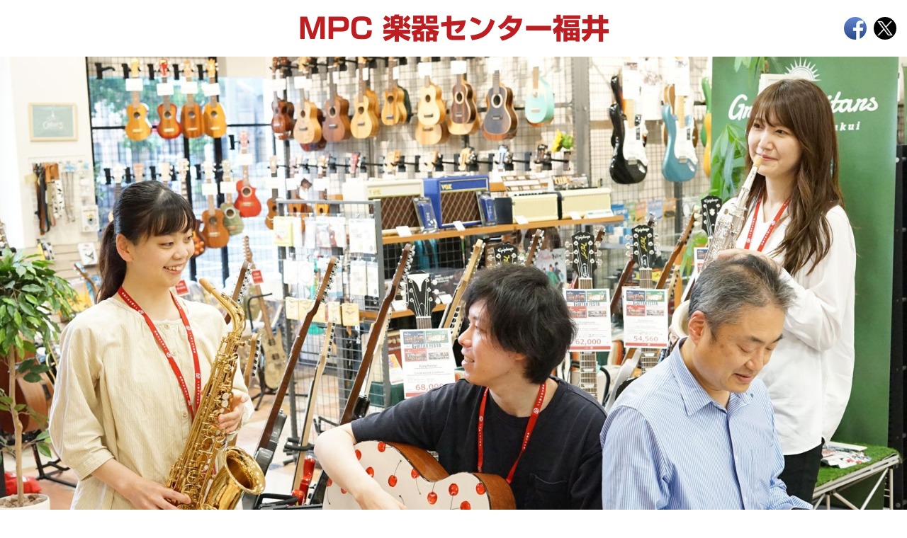

--- FILE ---
content_type: text/html; charset=UTF-8
request_url: https://mpc-web.jp/gcfukui/
body_size: 12141
content:
<!doctype html>
<html lang="ja">
<head>
	<meta charset="UTF-8" />
	<meta name="viewport" content="width=device-width" />
	<link rel="shortcut icon" href="/imgs/favi/favicon.ico">
	<title>MPC 楽器センター福井 トップページ | MPC 楽器センター福井　ギター、ピアノ、管楽器、音楽教室、総合楽器販売店</title>
	<link rel="preconnect" href="https://fonts.googleapis.com">
	<link rel="preconnect" href="https://fonts.gstatic.com" crossorigin>
	<link href="https://fonts.googleapis.com/css2?family=Klee+One:wght@600&family=Reggae+One&display=swap" rel="stylesheet"><link href="https://unpkg.com/aos@2.3.1/dist/aos.css" rel="stylesheet">	<style id="jetpack-boost-critical-css">@charset "UTF-8";@media all{@charset "utf-8";#main{font-family:-apple-system,BlinkMacSystemFont,Roboto,"Segoe UI","Helvetica Neue",HelveticaNeue,YuGothic,"Yu Gothic Medium","Yu Gothic",Verdana,Meiryo,sans-serif!important;font-size:16px}}header{position:sticky;height:46px;width:100%;top:0;background-color:#fff;z-index:1002;display:flex;align-items:center;justify-content:center}#header-title{text-align:center;font-size:18px;text-align:center;color:#bc1e21;font-family:"新ゴ B"}#header-title a{text-align:center;font-size:18px;text-align:center;color:#bc1e21;font-family:"新ゴ B";text-decoration:none}.top-snses{display:none}#nav-toggle{position:absolute;top:8px;left:15px;height:32px}#nav-toggle>div{position:relative;width:36px}#nav-toggle span{width:100%;height:4px;left:0;display:block;background:#a8a8a8;position:absolute}#nav-toggle span:first-child{top:0}#nav-toggle span:nth-child(2){top:14px}#nav-toggle span:nth-child(3){top:28px}#nav-toggle{z-index:1000}#gloval-nav nav{z-index:999}#gloval-nav{opacity:0;background-color:#fff;color:#fff;position:fixed;width:100%;top:0;left:0;right:0;bottom:0;z-index:990;display:flex;flex-direction:column;font-size:29px;padding-left:0;-webkit-transform:translateY(-100%);transform:translateY(-100%)}#gloval-nav ul{margin-top:15px;list-style:none;padding:0}2#gloval-nav ul li{-webkit-transform:translateX(0);transform:translateX(0);position:relative;border-top:1px solid #ccc}#gloval-nav ul li:after{content:"";display:block;width:500px;height:0;background:#fff;left:-600px;position:absolute}img{max-width:100%;height:auto}.footer-pot-logo{margin:0 auto;text-align:center;padding-left:30px;padding-right:30px;margin-bottom:20px}.footer-pot-logo img{max-width:350px}.bg-mpc-half>div{background-size:cover;margin-left:15px;margin-right:15px}.footer-info-pot{color:#fff;padding:20px;font-size:12px;text-align:center;margin:20px 15px;display:flex;flex-direction:column}#footer_info_shop_tel{order:-1;font-size:30px;font-family:serif}#footer_info_shop_tel a{text-decoration:none;color:#fff}#footer-shops-title{text-align:center;font-size:20px;font-family:serif;margin-top:40px}@media (min-width:512px){header{position:fixed;height:80px}#primary{margin-top:80px}#header-title{font-size:40px}#header-title a{font-size:40px}.top-snses{display:block;position:absolute;right:15px}.top-snses a{margin-left:10px}.top-snses a img{border-radius:50% 50%}#nav-toggle{display:none}.bg-mpc-half>div{background-size:cover;margin-left:35px;margin-right:35px}.footer-info-pot{color:#fff;padding:20px;font-size:20px}#footer_info_shop_tel{order:-1;font-size:52px}}@media (min-width:1140px){.bg-mpc-half>div{background-size:cover;margin-left:auto;margin-right:auto}}.container-1140{max-width:1140px;padding-left:15px;padding-right:15px;margin:0 auto}.bg-mpc{background-color:#bc1e21}.bg-mpc-half{background:#bc1e21;background:linear-gradient(0deg,#bc1e21 0,#bc1e21 50%,#fff 50%,#fff 100%)}#footer-shops{display:flex;flex-wrap:wrap;justify-content:space-between}#footer-shops a{display:block;text-align:center;background-color:#fff;color:#000;font-family:serif;font-weight:800;text-decoration:none;padding:10px 0;flex-basis:45%;margin:8px 7px}#footer-ongakunoarukurashi{text-align:center}#footer-ongakunoarukurashi img{max-width:340px;margin:0 auto;padding:15px 0 15px 0}#footer-copyright{color:#fff;font-size:12px;text-align:center;padding:15px 0 15px 0}@media (min-width:765px){#footer-shops a{flex-basis:18%}}@media all{@charset "UTF-8";ul{box-sizing:border-box}.screen-reader-text{border:0;clip:rect(1px,1px,1px,1px);clip-path:inset(50%);height:1px;margin:-1px;overflow:hidden;padding:0;position:absolute;width:1px;word-wrap:normal!important}}:root{--bs-font-sans-serif:system-ui,-apple-system,"Segoe UI",Roboto,"Helvetica Neue",Arial,"Noto Sans","Liberation Sans",sans-serif,"Apple Color Emoji","Segoe UI Emoji","Segoe UI Symbol","Noto Color Emoji"}*{box-sizing:border-box}@media (prefers-reduced-motion:no-preference){:root{scroll-behavior:smooth}}body{margin:0;font-family:var(--bs-font-sans-serif);font-size:1rem;font-weight:400;line-height:1.5;color:#212529;background-color:#fff;-webkit-text-size-adjust:100%}h2{margin-top:0;margin-bottom:.5rem;font-weight:500;line-height:1.2}h2{font-size:calc(1.325rem + .9vw)}@media (min-width:1200px){h2{font-size:2rem}}p{margin-top:0;margin-bottom:1rem}ul{padding-left:2rem}ul{margin-top:0;margin-bottom:1rem}a{color:#0d6efd;text-decoration:underline}img{vertical-align:middle}label{display:inline-block}input{margin:0;font-family:inherit;font-size:inherit;line-height:inherit}[type=submit]{-webkit-appearance:button}.text-nowrap{white-space:nowrap!important}</style>	<style>img:is([sizes="auto" i], [sizes^="auto," i]) { contain-intrinsic-size: 3000px 1500px }</style>
	
<!-- The SEO Framework by Sybre Waaijer -->
<link rel="canonical" href="https://mpc-web.jp/gcfukui/" />
<meta name="description" content="MPC 楽器センター福井は福井県の総合楽器店です。ギターやウクレレ、管楽器やピアノなどの店頭販売、買取り、修理、ウェブショップでは海外にも発送しています。子供、大人の音楽教室や練習スタジオも別棟で運営しています。楽器のことなら当店にお任せください！" />
<meta property="og:type" content="website" />
<meta property="og:locale" content="ja_JP" />
<meta property="og:site_name" content="MPC 楽器センター福井 トップページ" />
<meta property="og:title" content="MPC 楽器センター福井 トップページ | MPC 楽器センター福井　ギター、ピアノ、管楽器、音楽教室、総合楽器販売店" />
<meta property="og:description" content="MPC 楽器センター福井は福井県の総合楽器店です。ギターやウクレレ、管楽器やピアノなどの店頭販売、買取り、修理、ウェブショップでは海外にも発送しています。子供、大人の音楽教室や練習スタジオも別棟で運営しています。楽器のことなら当店にお任せください！" />
<meta property="og:url" content="https://mpc-web.jp/gcfukui/" />
<meta property="og:image" content="https://mpc-web.jp/gcfukui/wp-content/uploads/2020/07/cropped-GCfukui.jpg" />
<meta property="og:image:width" content="450" />
<meta property="og:image:height" content="236" />
<meta name="twitter:card" content="summary_large_image" />
<meta name="twitter:title" content="MPC 楽器センター福井 トップページ | MPC 楽器センター福井　ギター、ピアノ、管楽器、音楽教室、総合楽器販売店" />
<meta name="twitter:description" content="MPC 楽器センター福井は福井県の総合楽器店です。ギターやウクレレ、管楽器やピアノなどの店頭販売、買取り、修理、ウェブショップでは海外にも発送しています。子供、大人の音楽教室や練習スタジオも別棟で運営しています。楽器のことなら当店にお任せください！" />
<meta name="twitter:image" content="https://mpc-web.jp/gcfukui/wp-content/uploads/2020/07/cropped-GCfukui.jpg" />
<script data-jetpack-boost="ignore" data-jetpack-boost="ignore" type="application/ld+json">{"@context":"https://schema.org","@graph":[{"@type":"WebSite","@id":"https://mpc-web.jp/gcfukui/#/schema/WebSite","url":"https://mpc-web.jp/gcfukui/","name":"MPC 楽器センター福井 トップページ","description":"MPC 楽器センター福井　ギター、ピアノ、管楽器、音楽教室、総合楽器販売店","inLanguage":"ja","potentialAction":{"@type":"SearchAction","target":{"@type":"EntryPoint","urlTemplate":"https://mpc-web.jp/gcfukui/search/{search_term_string}/"},"query-input":"required name=search_term_string"},"publisher":{"@id":"https://mpc-web.jp/gcfukui/#/schema/Organization"}},{"@type":"WebPage","@id":"https://mpc-web.jp/gcfukui/","url":"https://mpc-web.jp/gcfukui/","name":"MPC 楽器センター福井 トップページ | MPC 楽器センター福井　ギター、ピアノ、管楽器、音楽教室、総合楽器販売店","description":"MPC 楽器センター福井は福井県の総合楽器店です。ギターやウクレレ、管楽器やピアノなどの店頭販売、買取り、修理、ウェブショップでは海外にも発送しています。子供、大人の音楽教室や練習スタジオも別棟で運営しています。楽器のことなら当店にお任せください！","inLanguage":"ja","isPartOf":{"@id":"https://mpc-web.jp/gcfukui/#/schema/WebSite"},"breadcrumb":{"@type":"BreadcrumbList","@id":"https://mpc-web.jp/gcfukui/#/schema/BreadcrumbList","itemListElement":{"@type":"ListItem","position":1,"name":"MPC 楽器センター福井 トップページ"}},"potentialAction":{"@type":"ReadAction","target":"https://mpc-web.jp/gcfukui/"},"about":{"@id":"https://mpc-web.jp/gcfukui/#/schema/Organization"}},{"@type":"Organization","@id":"https://mpc-web.jp/gcfukui/#/schema/Organization","name":"MPC 楽器センター福井 トップページ","url":"https://mpc-web.jp/gcfukui/"}]}</script>
<!-- / The SEO Framework by Sybre Waaijer | 2.34ms meta | 0.32ms boot -->

<link rel='dns-prefetch' href='//webfonts.xserver.jp' />
<link rel='dns-prefetch' href='//www.googletagmanager.com' />
<link rel='dns-prefetch' href='//stats.wp.com' />
<link rel='dns-prefetch' href='//netdna.bootstrapcdn.com' />
<link rel='preconnect' href='//i0.wp.com' />
<link rel='preconnect' href='//c0.wp.com' />

<style id='wp-emoji-styles-inline-css' type='text/css'>

	img.wp-smiley, img.emoji {
		display: inline !important;
		border: none !important;
		box-shadow: none !important;
		height: 1em !important;
		width: 1em !important;
		margin: 0 0.07em !important;
		vertical-align: -0.1em !important;
		background: none !important;
		padding: 0 !important;
	}
</style>
<noscript><link rel='stylesheet' id='wp-block-library-css' href='https://c0.wp.com/c/6.8.3/wp-includes/css/dist/block-library/style.min.css' type='text/css' media='all' />
</noscript><link rel='stylesheet' id='wp-block-library-css' href='https://c0.wp.com/c/6.8.3/wp-includes/css/dist/block-library/style.min.css' type='text/css' media="not all" data-media="all" onload="this.media=this.dataset.media; delete this.dataset.media; this.removeAttribute( 'onload' );" />
<style id='classic-theme-styles-inline-css' type='text/css'>
/*! This file is auto-generated */
.wp-block-button__link{color:#fff;background-color:#32373c;border-radius:9999px;box-shadow:none;text-decoration:none;padding:calc(.667em + 2px) calc(1.333em + 2px);font-size:1.125em}.wp-block-file__button{background:#32373c;color:#fff;text-decoration:none}
</style>
<noscript><link rel='stylesheet' id='mediaelement-css' href='https://c0.wp.com/c/6.8.3/wp-includes/js/mediaelement/mediaelementplayer-legacy.min.css' type='text/css' media='all' />
</noscript><link rel='stylesheet' id='mediaelement-css' href='https://c0.wp.com/c/6.8.3/wp-includes/js/mediaelement/mediaelementplayer-legacy.min.css' type='text/css' media="not all" data-media="all" onload="this.media=this.dataset.media; delete this.dataset.media; this.removeAttribute( 'onload' );" />
<noscript><link rel='stylesheet' id='wp-mediaelement-css' href='https://c0.wp.com/c/6.8.3/wp-includes/js/mediaelement/wp-mediaelement.min.css' type='text/css' media='all' />
</noscript><link rel='stylesheet' id='wp-mediaelement-css' href='https://c0.wp.com/c/6.8.3/wp-includes/js/mediaelement/wp-mediaelement.min.css' type='text/css' media="not all" data-media="all" onload="this.media=this.dataset.media; delete this.dataset.media; this.removeAttribute( 'onload' );" />
<style id='jetpack-sharing-buttons-style-inline-css' type='text/css'>
.jetpack-sharing-buttons__services-list{display:flex;flex-direction:row;flex-wrap:wrap;gap:0;list-style-type:none;margin:5px;padding:0}.jetpack-sharing-buttons__services-list.has-small-icon-size{font-size:12px}.jetpack-sharing-buttons__services-list.has-normal-icon-size{font-size:16px}.jetpack-sharing-buttons__services-list.has-large-icon-size{font-size:24px}.jetpack-sharing-buttons__services-list.has-huge-icon-size{font-size:36px}@media print{.jetpack-sharing-buttons__services-list{display:none!important}}.editor-styles-wrapper .wp-block-jetpack-sharing-buttons{gap:0;padding-inline-start:0}ul.jetpack-sharing-buttons__services-list.has-background{padding:1.25em 2.375em}
</style>
<noscript><link rel='stylesheet' id='liquid-block-speech-css' href='https://mpc-web.jp/gcfukui/wp-content/plugins/liquid-speech-balloon/css/block.css?ver=6.8.3' type='text/css' media='all' />
</noscript><link rel='stylesheet' id='liquid-block-speech-css' href='https://mpc-web.jp/gcfukui/wp-content/plugins/liquid-speech-balloon/css/block.css?ver=6.8.3' type='text/css' media="not all" data-media="all" onload="this.media=this.dataset.media; delete this.dataset.media; this.removeAttribute( 'onload' );" />
<style id='global-styles-inline-css' type='text/css'>
:root{--wp--preset--aspect-ratio--square: 1;--wp--preset--aspect-ratio--4-3: 4/3;--wp--preset--aspect-ratio--3-4: 3/4;--wp--preset--aspect-ratio--3-2: 3/2;--wp--preset--aspect-ratio--2-3: 2/3;--wp--preset--aspect-ratio--16-9: 16/9;--wp--preset--aspect-ratio--9-16: 9/16;--wp--preset--color--black: #000000;--wp--preset--color--cyan-bluish-gray: #abb8c3;--wp--preset--color--white: #ffffff;--wp--preset--color--pale-pink: #f78da7;--wp--preset--color--vivid-red: #cf2e2e;--wp--preset--color--luminous-vivid-orange: #ff6900;--wp--preset--color--luminous-vivid-amber: #fcb900;--wp--preset--color--light-green-cyan: #7bdcb5;--wp--preset--color--vivid-green-cyan: #00d084;--wp--preset--color--pale-cyan-blue: #8ed1fc;--wp--preset--color--vivid-cyan-blue: #0693e3;--wp--preset--color--vivid-purple: #9b51e0;--wp--preset--gradient--vivid-cyan-blue-to-vivid-purple: linear-gradient(135deg,rgba(6,147,227,1) 0%,rgb(155,81,224) 100%);--wp--preset--gradient--light-green-cyan-to-vivid-green-cyan: linear-gradient(135deg,rgb(122,220,180) 0%,rgb(0,208,130) 100%);--wp--preset--gradient--luminous-vivid-amber-to-luminous-vivid-orange: linear-gradient(135deg,rgba(252,185,0,1) 0%,rgba(255,105,0,1) 100%);--wp--preset--gradient--luminous-vivid-orange-to-vivid-red: linear-gradient(135deg,rgba(255,105,0,1) 0%,rgb(207,46,46) 100%);--wp--preset--gradient--very-light-gray-to-cyan-bluish-gray: linear-gradient(135deg,rgb(238,238,238) 0%,rgb(169,184,195) 100%);--wp--preset--gradient--cool-to-warm-spectrum: linear-gradient(135deg,rgb(74,234,220) 0%,rgb(151,120,209) 20%,rgb(207,42,186) 40%,rgb(238,44,130) 60%,rgb(251,105,98) 80%,rgb(254,248,76) 100%);--wp--preset--gradient--blush-light-purple: linear-gradient(135deg,rgb(255,206,236) 0%,rgb(152,150,240) 100%);--wp--preset--gradient--blush-bordeaux: linear-gradient(135deg,rgb(254,205,165) 0%,rgb(254,45,45) 50%,rgb(107,0,62) 100%);--wp--preset--gradient--luminous-dusk: linear-gradient(135deg,rgb(255,203,112) 0%,rgb(199,81,192) 50%,rgb(65,88,208) 100%);--wp--preset--gradient--pale-ocean: linear-gradient(135deg,rgb(255,245,203) 0%,rgb(182,227,212) 50%,rgb(51,167,181) 100%);--wp--preset--gradient--electric-grass: linear-gradient(135deg,rgb(202,248,128) 0%,rgb(113,206,126) 100%);--wp--preset--gradient--midnight: linear-gradient(135deg,rgb(2,3,129) 0%,rgb(40,116,252) 100%);--wp--preset--font-size--small: 13px;--wp--preset--font-size--medium: 20px;--wp--preset--font-size--large: 36px;--wp--preset--font-size--x-large: 42px;--wp--preset--spacing--20: 0.44rem;--wp--preset--spacing--30: 0.67rem;--wp--preset--spacing--40: 1rem;--wp--preset--spacing--50: 1.5rem;--wp--preset--spacing--60: 2.25rem;--wp--preset--spacing--70: 3.38rem;--wp--preset--spacing--80: 5.06rem;--wp--preset--shadow--natural: 6px 6px 9px rgba(0, 0, 0, 0.2);--wp--preset--shadow--deep: 12px 12px 50px rgba(0, 0, 0, 0.4);--wp--preset--shadow--sharp: 6px 6px 0px rgba(0, 0, 0, 0.2);--wp--preset--shadow--outlined: 6px 6px 0px -3px rgba(255, 255, 255, 1), 6px 6px rgba(0, 0, 0, 1);--wp--preset--shadow--crisp: 6px 6px 0px rgba(0, 0, 0, 1);}:where(.is-layout-flex){gap: 0.5em;}:where(.is-layout-grid){gap: 0.5em;}body .is-layout-flex{display: flex;}.is-layout-flex{flex-wrap: wrap;align-items: center;}.is-layout-flex > :is(*, div){margin: 0;}body .is-layout-grid{display: grid;}.is-layout-grid > :is(*, div){margin: 0;}:where(.wp-block-columns.is-layout-flex){gap: 2em;}:where(.wp-block-columns.is-layout-grid){gap: 2em;}:where(.wp-block-post-template.is-layout-flex){gap: 1.25em;}:where(.wp-block-post-template.is-layout-grid){gap: 1.25em;}.has-black-color{color: var(--wp--preset--color--black) !important;}.has-cyan-bluish-gray-color{color: var(--wp--preset--color--cyan-bluish-gray) !important;}.has-white-color{color: var(--wp--preset--color--white) !important;}.has-pale-pink-color{color: var(--wp--preset--color--pale-pink) !important;}.has-vivid-red-color{color: var(--wp--preset--color--vivid-red) !important;}.has-luminous-vivid-orange-color{color: var(--wp--preset--color--luminous-vivid-orange) !important;}.has-luminous-vivid-amber-color{color: var(--wp--preset--color--luminous-vivid-amber) !important;}.has-light-green-cyan-color{color: var(--wp--preset--color--light-green-cyan) !important;}.has-vivid-green-cyan-color{color: var(--wp--preset--color--vivid-green-cyan) !important;}.has-pale-cyan-blue-color{color: var(--wp--preset--color--pale-cyan-blue) !important;}.has-vivid-cyan-blue-color{color: var(--wp--preset--color--vivid-cyan-blue) !important;}.has-vivid-purple-color{color: var(--wp--preset--color--vivid-purple) !important;}.has-black-background-color{background-color: var(--wp--preset--color--black) !important;}.has-cyan-bluish-gray-background-color{background-color: var(--wp--preset--color--cyan-bluish-gray) !important;}.has-white-background-color{background-color: var(--wp--preset--color--white) !important;}.has-pale-pink-background-color{background-color: var(--wp--preset--color--pale-pink) !important;}.has-vivid-red-background-color{background-color: var(--wp--preset--color--vivid-red) !important;}.has-luminous-vivid-orange-background-color{background-color: var(--wp--preset--color--luminous-vivid-orange) !important;}.has-luminous-vivid-amber-background-color{background-color: var(--wp--preset--color--luminous-vivid-amber) !important;}.has-light-green-cyan-background-color{background-color: var(--wp--preset--color--light-green-cyan) !important;}.has-vivid-green-cyan-background-color{background-color: var(--wp--preset--color--vivid-green-cyan) !important;}.has-pale-cyan-blue-background-color{background-color: var(--wp--preset--color--pale-cyan-blue) !important;}.has-vivid-cyan-blue-background-color{background-color: var(--wp--preset--color--vivid-cyan-blue) !important;}.has-vivid-purple-background-color{background-color: var(--wp--preset--color--vivid-purple) !important;}.has-black-border-color{border-color: var(--wp--preset--color--black) !important;}.has-cyan-bluish-gray-border-color{border-color: var(--wp--preset--color--cyan-bluish-gray) !important;}.has-white-border-color{border-color: var(--wp--preset--color--white) !important;}.has-pale-pink-border-color{border-color: var(--wp--preset--color--pale-pink) !important;}.has-vivid-red-border-color{border-color: var(--wp--preset--color--vivid-red) !important;}.has-luminous-vivid-orange-border-color{border-color: var(--wp--preset--color--luminous-vivid-orange) !important;}.has-luminous-vivid-amber-border-color{border-color: var(--wp--preset--color--luminous-vivid-amber) !important;}.has-light-green-cyan-border-color{border-color: var(--wp--preset--color--light-green-cyan) !important;}.has-vivid-green-cyan-border-color{border-color: var(--wp--preset--color--vivid-green-cyan) !important;}.has-pale-cyan-blue-border-color{border-color: var(--wp--preset--color--pale-cyan-blue) !important;}.has-vivid-cyan-blue-border-color{border-color: var(--wp--preset--color--vivid-cyan-blue) !important;}.has-vivid-purple-border-color{border-color: var(--wp--preset--color--vivid-purple) !important;}.has-vivid-cyan-blue-to-vivid-purple-gradient-background{background: var(--wp--preset--gradient--vivid-cyan-blue-to-vivid-purple) !important;}.has-light-green-cyan-to-vivid-green-cyan-gradient-background{background: var(--wp--preset--gradient--light-green-cyan-to-vivid-green-cyan) !important;}.has-luminous-vivid-amber-to-luminous-vivid-orange-gradient-background{background: var(--wp--preset--gradient--luminous-vivid-amber-to-luminous-vivid-orange) !important;}.has-luminous-vivid-orange-to-vivid-red-gradient-background{background: var(--wp--preset--gradient--luminous-vivid-orange-to-vivid-red) !important;}.has-very-light-gray-to-cyan-bluish-gray-gradient-background{background: var(--wp--preset--gradient--very-light-gray-to-cyan-bluish-gray) !important;}.has-cool-to-warm-spectrum-gradient-background{background: var(--wp--preset--gradient--cool-to-warm-spectrum) !important;}.has-blush-light-purple-gradient-background{background: var(--wp--preset--gradient--blush-light-purple) !important;}.has-blush-bordeaux-gradient-background{background: var(--wp--preset--gradient--blush-bordeaux) !important;}.has-luminous-dusk-gradient-background{background: var(--wp--preset--gradient--luminous-dusk) !important;}.has-pale-ocean-gradient-background{background: var(--wp--preset--gradient--pale-ocean) !important;}.has-electric-grass-gradient-background{background: var(--wp--preset--gradient--electric-grass) !important;}.has-midnight-gradient-background{background: var(--wp--preset--gradient--midnight) !important;}.has-small-font-size{font-size: var(--wp--preset--font-size--small) !important;}.has-medium-font-size{font-size: var(--wp--preset--font-size--medium) !important;}.has-large-font-size{font-size: var(--wp--preset--font-size--large) !important;}.has-x-large-font-size{font-size: var(--wp--preset--font-size--x-large) !important;}
:where(.wp-block-post-template.is-layout-flex){gap: 1.25em;}:where(.wp-block-post-template.is-layout-grid){gap: 1.25em;}
:where(.wp-block-columns.is-layout-flex){gap: 2em;}:where(.wp-block-columns.is-layout-grid){gap: 2em;}
:root :where(.wp-block-pullquote){font-size: 1.5em;line-height: 1.6;}
</style>
<noscript><link rel='stylesheet' id='finalTilesGallery_stylesheet-css' href='https://mpc-web.jp/gcfukui/wp-content/plugins/final-tiles-grid-gallery-lite/scripts/ftg.css?ver=3.5.8' type='text/css' media='all' />
</noscript><link rel='stylesheet' id='finalTilesGallery_stylesheet-css' href='https://mpc-web.jp/gcfukui/wp-content/plugins/final-tiles-grid-gallery-lite/scripts/ftg.css?ver=3.5.8' type='text/css' media="not all" data-media="all" onload="this.media=this.dataset.media; delete this.dataset.media; this.removeAttribute( 'onload' );" />
<noscript><link rel='stylesheet' id='fontawesome_stylesheet-css' href='//netdna.bootstrapcdn.com/font-awesome/4.7.0/css/font-awesome.css?ver=6.8.3' type='text/css' media='all' />
</noscript><link rel='stylesheet' id='fontawesome_stylesheet-css' href='//netdna.bootstrapcdn.com/font-awesome/4.7.0/css/font-awesome.css?ver=6.8.3' type='text/css' media="not all" data-media="all" onload="this.media=this.dataset.media; delete this.dataset.media; this.removeAttribute( 'onload' );" />
<noscript><link rel='stylesheet' id='main-style-css' href='https://mpc-web.jp/css/wp/gutenberg_style.css?ver=6.8.3' type='text/css' media='all' />
</noscript><link rel='stylesheet' id='main-style-css' href='https://mpc-web.jp/css/wp/gutenberg_style.css?ver=6.8.3' type='text/css' media="not all" data-media="all" onload="this.media=this.dataset.media; delete this.dataset.media; this.removeAttribute( 'onload' );" />




<!-- Site Kit によって追加された Google タグ（gtag.js）スニペット -->
<!-- Google アナリティクス スニペット (Site Kit が追加) -->


<link rel="https://api.w.org/" href="https://mpc-web.jp/gcfukui/wp-json/" /><link rel="alternate" title="JSON" type="application/json" href="https://mpc-web.jp/gcfukui/wp-json/wp/v2/pages/44" /><link rel="EditURI" type="application/rsd+xml" title="RSD" href="https://mpc-web.jp/gcfukui/xmlrpc.php?rsd" />
<link rel="alternate" title="oEmbed (JSON)" type="application/json+oembed" href="https://mpc-web.jp/gcfukui/wp-json/oembed/1.0/embed?url=https%3A%2F%2Fmpc-web.jp%2Fgcfukui%2F" />
<link rel="alternate" title="oEmbed (XML)" type="text/xml+oembed" href="https://mpc-web.jp/gcfukui/wp-json/oembed/1.0/embed?url=https%3A%2F%2Fmpc-web.jp%2Fgcfukui%2F&#038;format=xml" />
<meta name="generator" content="Site Kit by Google 1.165.0" />	<style>img#wpstats{display:none}</style>
		<meta name="google-site-verification" content="ofPSFY5AkW_wVl4mmKzqjst0EwBp4ThvjOwr5Xfam8E">	<link href="https://cdn.jsdelivr.net/npm/bootstrap@5.0.2/dist/css/bootstrap.min.css" rel="stylesheet" integrity="sha384-EVSTQN3/azprG1Anm3QDgpJLIm9Nao0Yz1ztcQTwFspd3yD65VohhpuuCOmLASjC" crossorigin="anonymous">

	<link href="https://cdnjs.cloudflare.com/ajax/libs/font-awesome/5.8.1/css/all.min.css" rel="stylesheet">

	<link href="/css/2020/mpc-gc.css" rel="stylesheet">
	<link href="/css/2020/mpc-footer-kurashi.css" rel="stylesheet">
</head>
<body class="home wp-singular page-template page-template-home page-template-home-php page page-id-44 wp-theme-mpc-gc ownshop">
<header>
	<div id="nav-toggle">
	      <div>
	          <span></span>
	          <span></span>
	          <span></span>
	      </div>
	  </div>
	<div id="header-title"><a href="https://mpc-web.jp/gcfukui/">MPC 楽器センター福井</a></div>
	<div class="top-snses">
		<a href="https://www.facebook.com/mpc.gcfukui/" target="_blank" rel="noopener"><img alt="facebook" width="32px" height="32px" src="https://mpc-web.jp/imgs/common/snsicon_fb.png"></a><a href="https://twitter.com/mpc_gcfukui" target="_blank" rel="noopener"><img alt="twitter" width="32px" height="32px" src="https://mpc-web.jp/imgs/common/snsicon_tw.png"></a>	</div>
	<div id="gloval-nav">
		<nav>
			<ul id="navigation" class="menu">
				<li><a href="https://mpc-web.jp/gcfukui/">HOME<span>ホーム</span></a></li>
								<li><a href="https://mpc-web.jp/gcfukui/greenguitars">Guitars<span>ギター</span></a></li>
				<li><a href="https://mpc-web.jp/ukulelecolors/">Ukulele<span>ウクレレ</span></a></li>
								<li><a href="https://mpc-web.jp/gcfukui/brasstek/">Winds<span>管楽器</span></a></li>
				<li><a href="https://mpc-web.jp/gcfukui/pianocloud/">Piano<span>ピアノ</span></a></li>
				<li><a href="https://mpc-web.jp/gcfukui/staff/">Staff<span>スタッフ</span></a></li>
				<li><a href="https://mpc-web.jp/gcfukui/access/">Access<span>アクセス</span></a></li>
				<li><a href="https://mpc-web.jp/gcfukui/gallery/">Gallery<span>ギャラリー</span></a></li>
				<li><a href="https://mpc-web.jp/gcfukui/">Lesson<span>音楽教室</span></a></li>
			</ul>
		</nav>
	</div>
</header>
<!--index-->
<section id="primary" class="content-area">
  <main id="main" class="site-main">
	
	<link href="https://mpc-web.jp/css/2020/flexslider.css" rel="stylesheet">
	<div id="slideConainer" class="pc-only">
	            <div class="flexslider"><ul class="slides"><li><img loading="lazy" width="1600" height="960"  src="https://mpc-web.jp/imgs/mpc-gc/gcfukui/pc-top_0.jpg" class="" alt="MPC" /></li><li><img loading="lazy" width="1600" height="960"  loading="lazy" src="https://mpc-web.jp/imgs/mpc-gc/gcfukui/pc-top_1.jpg" class="" alt="MPC" /></li><li><img loading="lazy" width="1600" height="960"  loading="lazy" src="https://mpc-web.jp/imgs/mpc-gc/gcfukui/pc-top_2.jpg" class="" alt="MPC" /></li><li><img loading="lazy" width="1600" height="960"  loading="lazy" src="https://mpc-web.jp/imgs/mpc-gc/gcfukui/pc-top_3.jpg" class="" alt="MPC" /></li></ul></div></div><div id="slideConainer2" class="sm-only" style="aspect-ratio:64/76;">
            <div class="flexslider"><ul class="slides"><li><img width="640" height="760"  src="https://mpc-web.jp/imgs/mpc-gc/gcfukui/sm-top_0.jpg" class="" alt=""/></li><li><img width="640" height="760"  loading="lazy" src="https://mpc-web.jp/imgs/mpc-gc/gcfukui/sm-top_1.jpg" class="" alt=""/></li><li><img width="640" height="760"  loading="lazy" src="https://mpc-web.jp/imgs/mpc-gc/gcfukui/sm-top_2.jpg" class="" alt=""/></li><li><img width="640" height="760"  loading="lazy" src="https://mpc-web.jp/imgs/mpc-gc/gcfukui/sm-top_3.jpg" class="" alt=""/></li></ul></div></div><div id="infomations" class="" data-aos="fade-up">
      <h2>News</h2>
      <div id="info-event" class="">
        		<div data-wow-duration="1s" data-wow-delay=".5s" id="post-21018" class="tilediv mb-3 wow fadeIn post-21018 post type-post status-publish format-standard has-post-thumbnail hentry category-blog category-repair category-notification category-4 category-3 tag-altus tag-bach tag-h_selmer tag-yamaha tag-yanagisawa">
      <a href="https://mpc-web.jp/gcfukui/brasstek/2026/01/10/tyuuko1/" rel="tooltip" data-placement="top" data-original-title="">
				<div class="news-logo" style="height:42px;margin-bottom:0px">
										<div style="width:80px;height:42px;background:url(https://mpc-web.jp/imgs/svg/brasstek-gcfukui.svg) center center no-repeat;background-size:cover;"></div>
				</div>
                <div class="img-wrapper" style="position:relative;">
          <img loading="lazy" width="357" height="268" src="https://i0.wp.com/mpc-web.jp/gcfukui/wp-content/uploads/sites/2/2023/11/tyuko.jpg?resize=400%2C300&ssl=1" alt="【中古楽器】 新着情報！(1/26更新)" />

        </div>

        <div class="news-title">
          <div class="notif-time">2026年01月10日</div>
          【中古楽器】 新着情報！(1/26更新)        </div>
      </a>
    </div>
				<div data-wow-duration="1s" data-wow-delay=".5s" id="post-40946" class="tilediv mb-3 wow fadeIn post-40946 post type-post status-publish format-standard has-post-thumbnail hentry category-01_gakki category-03_zakka category-blog category-notification">
      <a href="https://mpc-web.jp/gcfukui/pianocloud/2026/01/04/%e3%80%90%e6%96%b0%e6%98%a5%e3%81%ae%e3%81%94%e6%8c%a8%e6%8b%b6%e3%80%91%e9%8d%b5%e7%9b%a4%e3%81%ae%e9%9f%bf%e3%81%8d%e3%81%a8%e5%85%b1%e3%81%ab%e6%98%8e%e3%81%91%e3%82%8b%e3%80%81%e8%bc%9d%e3%81%8b/" rel="tooltip" data-placement="top" data-original-title="">
				<div class="news-logo" style="height:42px;margin-bottom:0px">
										<div style="width:80px;height:42px;background:url(https://mpc-web.jp/imgs/svg/pianocloud-gcfukui.svg) center center no-repeat;background-size:cover;"></div>
				</div>
                <div class="img-wrapper" style="position:relative;">
          <img loading="lazy" width="357" height="268" src="https://i0.wp.com/mpc-web.jp/gcfukui/wp-content/uploads/sites/3/2025/12/27165080.jpg?resize=400%2C300&ssl=1" alt="【新春のご挨拶】鍵盤の響きと共に明ける、輝かしき2026年" />

        </div>

        <div class="news-title">
          <div class="notif-time">2026年01月04日</div>
          【新春のご挨拶】鍵盤の響きと共に明ける、輝かしき2026年        </div>
      </a>
    </div>
				<div data-wow-duration="1s" data-wow-delay=".5s" id="post-8090" class="tilediv mb-3 wow fadeIn post-8090 post type-post status-publish format-standard has-post-thumbnail hentry category-blog category-notification tag-information">
      <a href="https://mpc-web.jp/gcfukui/greenguitars/2026/01/01/2026/" rel="tooltip" data-placement="top" data-original-title="">
				<div class="news-logo" style="height:42px;margin-bottom:0px">
										<div style="width:80px;height:42px;background:url(https://mpc-web.jp/imgs/svg/logo_greenguitars.svg) center center no-repeat;background-size:cover;"></div>
				</div>
                <div class="img-wrapper" style="position:relative;">
          <img loading="lazy" width="357" height="268" src="https://i0.wp.com/mpc-web.jp/gcfukui/wp-content/uploads/sites/4/2026/01/hny.jpg?resize=400%2C300&ssl=1" alt="【INFO】HAPPY NEW YEAR 2026" />

        </div>

        <div class="news-title">
          <div class="notif-time">2026年01月01日</div>
          【INFO】HAPPY NEW YEAR 2026        </div>
      </a>
    </div>
				<div data-wow-duration="1s" data-wow-delay=".5s" id="post-8067" class="tilediv mb-3 wow fadeIn post-8067 post type-post status-publish format-standard has-post-thumbnail hentry category-blog category-notification tag-information">
      <a href="https://mpc-web.jp/gcfukui/greenguitars/2025/12/26/25-26/" rel="tooltip" data-placement="top" data-original-title="">
				<div class="news-logo" style="height:42px;margin-bottom:0px">
										<div style="width:80px;height:42px;background:url(https://mpc-web.jp/imgs/svg/logo_greenguitars.svg) center center no-repeat;background-size:cover;"></div>
				</div>
                <div class="img-wrapper" style="position:relative;">
          <img loading="lazy" width="357" height="268" src="https://i0.wp.com/mpc-web.jp/gcfukui/wp-content/uploads/sites/4/2025/12/25-26.jpg?resize=400%2C300&ssl=1" alt="【INFO】年末年始の営業時間につきまして" />

        </div>

        <div class="news-title">
          <div class="notif-time">2025年12月26日</div>
          【INFO】年末年始の営業時間につきまして        </div>
      </a>
    </div>
		      </div>
    </div>

<style>.gt-bgimg {background-image:url(/imgs/mpc-gc/gcfukui/sm-guitars.jpg);}@media (min-width: 512px) {.gt-bgimg {background-image:url(/imgs/mpc-gc/gcfukui/pc-guitars.jpg);}}</style><div id="pot_guitars" class="content-pot" data-aos="zoom-in" data-aos-easing="linear" data-aos-duration="1000"><a href="/gcfukui/greenguitars"><div class="pot_l gt-bgimg"><div class="bggradient"></div><div class="pot_logo greenguitars-bg"><img alt="ギター" loading="lazy" width="160" height="160" src="https://img.mpc-web.jp/mpc-web.jp/imgs/svg/logo_greenguitars.svg"></div><div class="pot_in">Guitars</div></div></a><div class="text-center">ギター</div></div><style>.ukl-bgimg {background-image:url(/imgs/mpc-gc/gcfukui/sm-ukulele.jpg);}@media (min-width: 512px) {.ukl-bgimg {background-image:url(/imgs/mpc-gc/gcfukui/pc-ukulele.jpg);}}</style><div id="pot_guitars" class="content-pot" data-aos="zoom-in" data-aos-easing="linear" data-aos-duration="1000"><a href="https://mpc-web.jp/ukulelecolors/"><div class="pot_l ukl-bgimg"><div class="bggradient"></div><div class="pot_logo ukulelecolors-bg"><img alt="ウクレレ" loading="lazy" width="160" height="160" src="https://img.mpc-web.jp/mpc-web.jp/imgs/svg/logo_ukulelecolors.svg"></div><div class="pot_in">Ukulele</div></div></a><div class="text-center">ウクレレ</div></div><style>.bt-bgimg {background-image:url(/imgs/mpc-gc/gcfukui/sm-brasstek.jpg);}@media (min-width: 512px) {.bt-bgimg {background-image:url(/imgs/mpc-gc/gcfukui/pc-brasstek.jpg);}}</style><div id="pot_brasstek" class="content-pot" data-aos="zoom-in" data-aos-easing="linear" data-aos-duration="1000"><a href="/gcfukui/brasstek/"><div class="pot_l bt-bgimg"><div class="bggradient"></div><div class="pot_logo brasstek-bg"><img alt="管楽器" loading="lazy" width="160" height="160" src="https://img.mpc-web.jp/mpc-web.jp/imgs/svg/brasstek-gcfukui.svg"></div><div class="pot_in">Winds</div></div></a><div class="text-center">管楽器</div></div><style>.pc-bgimg {background-image:url(/imgs/mpc-gc/gcfukui/sm-pianocloud.jpg);}@media (min-width: 512px) {.pc-bgimg {background-image:url(/imgs/mpc-gc/gcfukui/pc-pianocloud.jpg);}}</style><div id="pot_pianocloud" class="content-pot" data-aos="zoom-in" data-aos-easing="linear" data-aos-duration="1000"><a href="/gcfukui/pianocloud/"><div class="pot_l pc-bgimg"><div class="bggradient"></div><div class="pot_logo pianocloud-bg"><img alt="ピアノ" loading="lazy" width="160" height="160" src="https://img.mpc-web.jp/mpc-web.jp/imgs/svg/pianocloud-gcfukui.svg"></div><div class="pot_in">Piano</div></div></a><div class="text-center">ピアノ</div></div><div class="pot_s_div"><style>.stuff-bgimg {background-image:url(/imgs/mpc-gc/gcfukui/sm-staff.jpg);}@media (min-width: 512px) {.stuff-bgimg {background-image:url(/imgs/mpc-gc/gcfukui/pc-staff.jpg);}}</style><div class="content-pot" data-aos="zoom-in" data-aos-easing="linear"
     data-aos-duration="1000"><a href="/gcfukui/staff/"><div class="pot_s stuff-bgimg"><div class="bggradient"></div><div class="pot_in">Staff</div></div></a><div class="text-center">スタッフ</div></div><style>.access-bgimg {background-image:url(/imgs/mpc-gc/gcfukui/sm-access.jpg);}@media (min-width: 512px) {.access-bgimg {background-image:url(/imgs/mpc-gc/gcfukui/pc-access.jpg);}}</style><div class="content-pot" data-aos="zoom-in" data-aos-easing="linear"
     data-aos-duration="1000"><a href="/gcfukui/access/"><div class="pot_s access-bgimg"><div class="bggradient"></div><div class="pot_in">Access</div></div></a><div class="text-center">アクセス</div></div><style>.gallery-bgimg {background-image:url(/imgs/mpc-gc/gcfukui/sm-gallery.jpg);}@media (min-width: 512px) {.gallery-bgimg {background-image:url(/imgs/mpc-gc/gcfukui/pc-gallery.jpg);}}</style><div class="content-pot" data-aos="zoom-in" data-aos-easing="linear"
     data-aos-duration="1000"><a href="/gcfukui/gallery/"><div class="pot_s gallery-bgimg"><div class="bggradient"></div><div class="pot_in">Gallery</div></div></a><div class="text-center">ギャラリー</div></div><style>.lesson-bgimg {background-image:url(/imgs/mpc-gc/gcfukui/sm-lesson.jpg);}@media (min-width: 512px) {.lesson-bgimg {background-image:url(/imgs/mpc-gc/gcfukui/pc-lesson.jpg);}}</style><div class="content-pot" data-aos="zoom-in" data-aos-easing="linear"
     data-aos-duration="1000"><a href="/gcfukui/lesson/"><div class="pot_s lesson-bgimg"><div class="bggradient"></div><div class="pot_in">Lesson</div></div></a><div class="text-center">レッスン</div></div></div>	</main><!-- .site-main -->
</section><!-- .content-area -->
<footer>
	<div class="footer-pot-logo"><img loading="lazy" width="320" height="32" src="/imgs/svg/mpc-gcfukui.svg"></div>
	<div class="bg-mpc-half">
		<div class="footer-info-pot container-1140" style="background-image:url(/imgs/mpc-gc/gcfukui/pc-foot.jpg);">
			<div id="footer_info_shop_adress">
  <span class="text-nowrap">〒910-0859</span> <span class="text-nowrap">福井県福井市日之出5丁目16－21</span> 
</div>
<div id="footer_info_shop_times">
	  <span class="text-nowrap">月～土:11:00～19:00</span> <span class="text-nowrap">日祝:10:00～18:00</span> <span class="text-nowrap">水曜定休</span> 
			</div>
<div id="footer_info_shop_tel">
    <span class="text-nowrap">TEL: <a href="tel:0776-52-0711">0776-52-0711</a></span>
      </div>
<div id="footer_info_shop_tradecode">
  <span class="">古物商許可番号｜石川県公安委員会｜第511010008228号</span>
</div>
<div id="footer-shops-title">SHOPS</div><div id="footer-shops"><a href="/gctoyama/">TOYAMA</a><a href="/gctakaoka/">TAKAOKA</a><a href="/gckanazawa/">KANAZAWA</a><a href="/gchakusan/">HAKUSAN</a><a href="/gcfukui/">FUKUI</a></div>		</div>
	</div>
	<div class="bg-mpc">
		<div id="footer-ongakunoarukurashi">
			<a href="/">
				<img loading="lazy" width="340" height="115" src="https://mpc-web.jp/imgs/svg/ongakunoarukurashi_mpc_w.svg">
			</a>
		</div>
		<div id="footer-copyright">© KAISHINDO GAKKI CO.,LTD All rights reserved.</div>
	</div>
</footer>

		
		




</html>
<script src="https://unpkg.com/aos@2.3.1/dist/aos.js"></script><script type="text/javascript">
/* <![CDATA[ */
window._wpemojiSettings = {"baseUrl":"https:\/\/s.w.org\/images\/core\/emoji\/16.0.1\/72x72\/","ext":".png","svgUrl":"https:\/\/s.w.org\/images\/core\/emoji\/16.0.1\/svg\/","svgExt":".svg","source":{"concatemoji":"https:\/\/mpc-web.jp\/gcfukui\/wp-includes\/js\/wp-emoji-release.min.js?ver=6.8.3"}};
/*! This file is auto-generated */
!function(s,n){var o,i,e;function c(e){try{var t={supportTests:e,timestamp:(new Date).valueOf()};sessionStorage.setItem(o,JSON.stringify(t))}catch(e){}}function p(e,t,n){e.clearRect(0,0,e.canvas.width,e.canvas.height),e.fillText(t,0,0);var t=new Uint32Array(e.getImageData(0,0,e.canvas.width,e.canvas.height).data),a=(e.clearRect(0,0,e.canvas.width,e.canvas.height),e.fillText(n,0,0),new Uint32Array(e.getImageData(0,0,e.canvas.width,e.canvas.height).data));return t.every(function(e,t){return e===a[t]})}function u(e,t){e.clearRect(0,0,e.canvas.width,e.canvas.height),e.fillText(t,0,0);for(var n=e.getImageData(16,16,1,1),a=0;a<n.data.length;a++)if(0!==n.data[a])return!1;return!0}function f(e,t,n,a){switch(t){case"flag":return n(e,"\ud83c\udff3\ufe0f\u200d\u26a7\ufe0f","\ud83c\udff3\ufe0f\u200b\u26a7\ufe0f")?!1:!n(e,"\ud83c\udde8\ud83c\uddf6","\ud83c\udde8\u200b\ud83c\uddf6")&&!n(e,"\ud83c\udff4\udb40\udc67\udb40\udc62\udb40\udc65\udb40\udc6e\udb40\udc67\udb40\udc7f","\ud83c\udff4\u200b\udb40\udc67\u200b\udb40\udc62\u200b\udb40\udc65\u200b\udb40\udc6e\u200b\udb40\udc67\u200b\udb40\udc7f");case"emoji":return!a(e,"\ud83e\udedf")}return!1}function g(e,t,n,a){var r="undefined"!=typeof WorkerGlobalScope&&self instanceof WorkerGlobalScope?new OffscreenCanvas(300,150):s.createElement("canvas"),o=r.getContext("2d",{willReadFrequently:!0}),i=(o.textBaseline="top",o.font="600 32px Arial",{});return e.forEach(function(e){i[e]=t(o,e,n,a)}),i}function t(e){var t=s.createElement("script");t.src=e,t.defer=!0,s.head.appendChild(t)}"undefined"!=typeof Promise&&(o="wpEmojiSettingsSupports",i=["flag","emoji"],n.supports={everything:!0,everythingExceptFlag:!0},e=new Promise(function(e){s.addEventListener("DOMContentLoaded",e,{once:!0})}),new Promise(function(t){var n=function(){try{var e=JSON.parse(sessionStorage.getItem(o));if("object"==typeof e&&"number"==typeof e.timestamp&&(new Date).valueOf()<e.timestamp+604800&&"object"==typeof e.supportTests)return e.supportTests}catch(e){}return null}();if(!n){if("undefined"!=typeof Worker&&"undefined"!=typeof OffscreenCanvas&&"undefined"!=typeof URL&&URL.createObjectURL&&"undefined"!=typeof Blob)try{var e="postMessage("+g.toString()+"("+[JSON.stringify(i),f.toString(),p.toString(),u.toString()].join(",")+"));",a=new Blob([e],{type:"text/javascript"}),r=new Worker(URL.createObjectURL(a),{name:"wpTestEmojiSupports"});return void(r.onmessage=function(e){c(n=e.data),r.terminate(),t(n)})}catch(e){}c(n=g(i,f,p,u))}t(n)}).then(function(e){for(var t in e)n.supports[t]=e[t],n.supports.everything=n.supports.everything&&n.supports[t],"flag"!==t&&(n.supports.everythingExceptFlag=n.supports.everythingExceptFlag&&n.supports[t]);n.supports.everythingExceptFlag=n.supports.everythingExceptFlag&&!n.supports.flag,n.DOMReady=!1,n.readyCallback=function(){n.DOMReady=!0}}).then(function(){return e}).then(function(){var e;n.supports.everything||(n.readyCallback(),(e=n.source||{}).concatemoji?t(e.concatemoji):e.wpemoji&&e.twemoji&&(t(e.twemoji),t(e.wpemoji)))}))}((window,document),window._wpemojiSettings);
/* ]]> */
</script><script type="text/javascript" src="https://c0.wp.com/c/6.8.3/wp-includes/js/jquery/jquery.min.js" id="jquery-core-js"></script><script type="text/javascript" src="https://c0.wp.com/c/6.8.3/wp-includes/js/jquery/jquery-migrate.min.js" id="jquery-migrate-js"></script><script type="text/javascript" src="//webfonts.xserver.jp/js/xserverv3.js?fadein=0&amp;ver=2.0.8" id="typesquare_std-js"></script><script type="text/javascript" src="https://www.googletagmanager.com/gtag/js?id=G-TZ2D6MQN3R" id="google_gtagjs-js" async></script><script type="text/javascript" id="google_gtagjs-js-after">
/* <![CDATA[ */
window.dataLayer = window.dataLayer || [];function gtag(){dataLayer.push(arguments);}
gtag("set","linker",{"domains":["mpc-web.jp"]});
gtag("js", new Date());
gtag("set", "developer_id.dZTNiMT", true);
gtag("config", "G-TZ2D6MQN3R");
/* ]]> */
</script><script type="speculationrules">
{"prefetch":[{"source":"document","where":{"and":[{"href_matches":"\/gcfukui\/*"},{"not":{"href_matches":["\/gcfukui\/wp-*.php","\/gcfukui\/wp-admin\/*","\/gcfukui\/wp-content\/uploads\/*","\/gcfukui\/wp-content\/*","\/gcfukui\/wp-content\/plugins\/*","\/gcfukui\/wp-content\/themes\/mpc-gc\/*","\/gcfukui\/*\\?(.+)"]}},{"not":{"selector_matches":"a[rel~=\"nofollow\"]"}},{"not":{"selector_matches":".no-prefetch, .no-prefetch a"}}]},"eagerness":"conservative"}]}
</script><script>window.addEventListener( 'load', function() {
				document.querySelectorAll( 'link' ).forEach( function( e ) {'not all' === e.media && e.dataset.media && ( e.media = e.dataset.media, delete e.dataset.media );} );
				var e = document.getElementById( 'jetpack-boost-critical-css' );
				e && ( e.media = 'not all' );
			} );</script><script type="text/javascript" src="https://mpc-web.jp/gcfukui/wp-content/plugins/final-tiles-grid-gallery-lite/scripts/jquery.finalTilesGallery.js?ver=3.5.8" id="finalTilesGallery-js"></script><script type="text/javascript" id="jetpack-stats-js-before">
/* <![CDATA[ */
_stq = window._stq || [];
_stq.push([ "view", JSON.parse("{\"v\":\"ext\",\"blog\":\"188897971\",\"post\":\"44\",\"tz\":\"9\",\"srv\":\"mpc-web.jp\",\"j\":\"1:15.2\"}") ]);
_stq.push([ "clickTrackerInit", "188897971", "44" ]);
/* ]]> */
</script><script type="text/javascript" src="https://stats.wp.com/e-202605.js" id="jetpack-stats-js" defer="defer" data-wp-strategy="defer"></script><script type="text/javascript" src="https://mpc-web.jp/css/2020/jquery.flexslider-min.js?ver=2.1"></script><script type="text/javascript" async="" src="https://mpc-web.jp/imgs/mpc-gc/mpc-gc.js?ver=20220901012829"></script>

--- FILE ---
content_type: text/css
request_url: https://mpc-web.jp/css/2020/mpc-gc.css
body_size: 2677
content:
@charset "UTF-8";
.blueguitars-bg {
	background-color: #0a325a;
}
.redguitars-bg {
	background-color: #c9151e;
}
.whiteguitars-bg {
	background-color: #c9bdaf;
}
.greenguitars-bg {
	background-color: #336E3F;
}
.ukulelecolors-bg {
	background-color: #a6c3ab;
}
.brasstek-bg {
	background-color: #97173E;
}
.pianocloud-bg {
	background-color: #866b15;
}
#slideConainer.pc-only {
	aspect-ratio:1200 / 720;
}
#slideConainer.sm-only {
	aspect-ratio:375 / 445;
}
#slideConainer ,#slideConainer2 {
	width: 100%;
	overflow: hidden;
}
#slideConainer .pagination {
	display: none;
}
#slideConainer .flexslider , #slideConainer2 .flexslider{
	margin: 0!important;
	border: 0!important;
}
.ownshop #infomations{
	background-color: #bcb785;
}
.inshop #infomations{
	background-color: #e37f6c;
}
.ownshop .pot_l .pot_in, .ownshop .pot_s .pot_in {
	font-family: Times;
}
.inshop .pot_l .pot_in, .inshop .pot_s .pot_in {
	font-family: 'Reggae One', cursive;
}
.ownshop .content-pot .text-center {
	font-family: 'Klee One', cursive;
}
header {
	position: sticky;
	height: 46px;
	width: 100%;
	top:0px;
	background-color: #fff;
	z-index: 1002;
	display: flex;
	align-items: center;
	justify-content: center;
}
.admin-bar header {
	top:0px;
}
section#primary {

}
.admin-bar section#primary {
	margin-top: 0px;
}
#header-title {
	text-align: center;
	font-size: 18px;
	text-align: center;
	color: #bc1e21;
	font-family: "新ゴ B";
}
#header-title a {
	text-align: center;
	font-size: 18px;
	text-align: center;
	color: #bc1e21;
	font-family: "新ゴ B";
	text-decoration: none;
}
.top-snses {
	display: none;
}
/* ==================== nav ==================== */
#nav-toggle {
  position: absolute;
  top: 8px;
  left: 15px;
  height: 32px;
  cursor: pointer;
}
#nav-toggle > div {
  position: relative;
  width: 36px;
}
#nav-toggle span {
  width: 100%;
  height: 4px;
  left: 0;
  display: block;
  background: #a8a8a8;
  position: absolute;
  transition: top .5s ease, -webkit-transform .3s ease-in-out;
  transition: transform .3s ease-in-out, top .5s ease;
  transition: transform .3s ease-in-out, top .5s ease, -webkit-transform .3s ease-in-out;
  /* #nav-toggle close */
}
#nav-toggle span:nth-child(1) {
  top: 0;
}
#nav-toggle span:nth-child(2) {
  top: 14px;
}
#nav-toggle span:nth-child(3) {
  top: 28px;
}
#nav-toggle:hover span:nth-child(1) {
  top: 4px;
}
#nav-toggle:hover span:nth-child(3) {
  top: 23px;
}

.open #nav-toggle span:nth-child(1) {
  top: 15px;
  -webkit-transform: rotate(45deg);
          transform: rotate(45deg);
}
.open #nav-toggle span:nth-child(2) {
  top: 15px;
  width: 0;
  left: 50%;
}
.open #nav-toggle span:nth-child(3) {
  top: 15px;
  -webkit-transform: rotate(-45deg);
          transform: rotate(-45deg);
}

/* z-index */
#nav-toggle {
  z-index: 1000;
}


#gloval-nav nav {
  z-index: 999;
}

#gloval-nav {
	opacity: 0;
  background-color: #fff;
  color: #fff;
  position: fixed;
  width: 100%;
  top: 0;
  left: 0;
  right: 0;
  bottom: 0;
  z-index: 990;
  display: flex;
  flex-direction: column;
  /*justify-content: center;*/
  font-size: 29px;
  padding-left: 0;
  -webkit-transform: translateY(-100%);
          transform: translateY(-100%);
  transition: -webkit-transform 1s cubic-bezier(0.215, 0.61, 0.355, 1);
  transition: all 1s cubic-bezier(0.215, 0.61, 0.355, 1);
  transition: all 1s cubic-bezier(0.215, 0.61, 0.355, 1), -webkit-transform 1s cubic-bezier(0.215, 0.61, 0.355, 1);
}
.open #gloval-nav {
	top: 92px;
  -webkit-transform: translateY(0);
          transform: translateY(0);
					opacity: 1;
}
.open header {
	flex-direction:column;
}
.open .top-snses {
	position: absolute;
	bottom:-46px;
	height: 46px;
	width: 100%;
	display: flex;
	flex-basis: 100%;
	background-color: #fff;
	justify-content: center;
}
.open .top-snses a {
	margin: 0 6px;
}
.open #gloval-nav a {
  display: block;
  color: #000;
  text-decoration: none;
  padding: 15px 10px;
  transition: color .6s ease;
  text-transform :uppercase;
  font-family: Helvetica;
  font-size: 21px;
}
#gloval-nav ul {
  margin-top: 15px;
  list-style: none;
  padding: 0;2
}
#gloval-nav ul li {
  -webkit-transform: translateX(0px);
          transform: translateX(0px);
  transition: -webkit-transform 1.3s ease;
  transition: transform 1.3s ease;
  transition: transform 1.3s ease, -webkit-transform 1.3s ease;
  position: relative;
  border-top: 1px solid #ccc;
}
#gloval-nav ul li:after {
  content: "";
  display: block;
  width: 500px;
  height: 0px;
  background: #fff;
  left: -600px;
  position: absolute;

  /*transition: -webkit-transform 1s ease;
  transition: transform 1s ease;
  transition: transform 1s ease, -webkit-transform 1s ease;*/
}
.open #gloval-nav ul li a span {
	font-size: 0.7em;
	position: absolute;
	top: 16px;
	right: 15px;
}

.page #main {
	margin-bottom: 80px;
}
img {
	max-width: 100%;
	height: auto;
}
.img-full {
	width: 100%;
	height: auto;
}
.pc-only {
  display:none;
}
.sm-only {
  visibility: visible;
}
.content-pot {
	padding-left: 15px;
	padding-right: 15px;
	margin-bottom: 60px;
}
.content-pot .text-center {
	font-size: 32px;
}
.pot_l {
	max-width: 930px;
	margin: 20px auto 0 auto;
	aspect-ratio: 560 / 392;
	position: relative;

}
.pot_l .pot_logo {
	width: 75px;
	height:75px;
	display: flex;
	align-items:center;
	position: absolute;
	left: 12px;
	bottom: -12px;
}
.pot_l .pot_in , .pot_s .pot_in {
	position: absolute;
	right:10px;
	bottom: 5px;
	font-size: 28px;
	color: #fff;
}
.content-pot .bggradient{
	position: absolute;
	width: 100%;
	height: 100%;
	top:0;
	bottom:0;
	left:0;
	right: 0;
	background: linear-gradient(0deg, rgba(0,0,0,0.9) 0%, rgba(0,0,0,0) 30%, rgba(0,0,0,0) 100%);
}
.pot_logo img {
	width: 100%;
	height: auto;
}
.pot_s_div {
	display: flex;
	flex-wrap:wrap;
	justify-content:space-around;
	max-width: 1036px;
	margin: 0 auto;
}
.pot_s {
	position: relative;
	aspect-ratio:280 / 94;
}
.pot_s_div > div {
	flex-basis: 100%;
}
.gt-bgimg , .bt-bgimg , .pc-bgimg ,.stuff-bgimg ,.access-bgimg ,.gallery-bgimg ,.lesson-bgimg ,.ukl-bgimg {
	background-size: cover;
}
.footer-pot-logo {
	margin: 0 auto;
	text-align: center;
	padding-left: 30px;
	padding-right: 30px;
	margin-bottom: 20px;
}
.footer-pot-logo img {
	max-width: 350px;
}
.bg-mpc-half {

}
.bg-mpc-half > div {
	background-size: cover;
	margin-left: 15px;
	margin-right: 15px;
}
.footer-info-pot {
	color: #fff;
	padding: 20px;
	font-size: 12px;
	text-align: center;
	margin: 20px 15px;
	display: flex;
	flex-direction:column;
}
#footer_info_shop_tel {
	order: -1;
	font-size: 30px;
	font-family: serif;
}
#footer_info_shop_tel a {
	text-decoration: none;
	color: #fff;
}
#footer-shops-title {
	text-align: center;
	font-size: 20px;
	font-family: serif;
	margin-top: 40px;
}
#infomations {

	margin-bottom: 60px;
}
#infomations h2{
	color: #fff;
	text-align: center;
	font-size: 36px;
	font-family: serif;
	padding-top: 30px;
}
#infomations #info-event {
  display: flex;
	flex-wrap: wrap;
	padding: 10px;

}
#infomations #info-event > div {
	flex-basis: 50%;
	padding: 8px;
}
#infomations #info-event > div a {
	font-size: 14px;
	color: #fff;
	text-decoration: none;
	line-height: 1.3em;
}
#infomations #info-event > div a .news-title {
	margin-top: 10px;
	overflow: hidden;
	word-wrap:break-word;
}
.img-wrapper {
	display: flex;
	aspect-ratio:4 / 3;
	overflow: hidden;
	align-items: center;
}
.img-wrapper img {
	width: 100%;
	height: auto;
	object-fit:cover;
}


@media (min-width: 512px) {
  .pc-only {
    visibility: visible;
		display:block;
  }
  .sm-only {

    display:none;
  }
	header {
		position: fixed;
		height: 80px;
	}
	#primary {
		margin-top: 80px;
	}
	#header-title {
		font-size: 40px;
	}
	#header-title a {
		font-size: 40px;
	}
	.top-snses {
		display: block;
		position: absolute;
		right:15px;
	}
	.top-snses a {
		margin-left: 10px;
	}
	.top-snses a img {
		border-radius: 50% 50%;
	}
	.admin-bar header {
		top:32px;
	}
	.admin-bar section#primary {
		margin-top: 80px;
	}
	#nav-toggle {
		display: none;
	}
	.pot_l {
		aspect-ratio:930 / 420;
	}

	.pot_s {
		aspect-ratio:500 / 250;
	}
	.pot_l .pot_logo {
		width: 160px;
		height: 160px;
		left: 60px;
		bottom: -30px;
	}
	.pot_l .pot_in {
		font-size: 64px;
	}
	.pot_s_div > div {

		flex-basis: 45%;
	}
	.bg-mpc-half > div {
		background-size: cover;
		margin-left: 35px;
		margin-right: 35px;
	}
	.footer-info-pot {
		color: #fff;
		padding: 20px;
		font-size: 20px;
	}
	#footer_info_shop_tel {
		order: -1;
		font-size: 52px;
	}
	#infomations {
		margin-bottom: 80px;
	}
	#infomations #info-event > div {
		flex-basis: 25%;
		padding: 15px;


	}
}
.page h1 {
	font-family: Times!important;
	text-transform: capitalize;
	padding: 30px 0px;

}
@media (max-width: 512px) and (min-width: 768px) {
	.pot_s .pot_in {
		font-size: 4.5vw;
	}
}
@media (min-width: 1140px) {
	.bg-mpc-half > div {
		background-size: cover;
		margin-left: auto;
		margin-right: auto;
	}
}


--- FILE ---
content_type: text/css
request_url: https://mpc-web.jp/css/2020/mpc-footer-kurashi.css
body_size: 858
content:
@charset "UTF-8";

footer {

}
.container-1140 {
	max-width: 1140px;
	padding-left: 15px;
	padding-right: 15px;
	margin: 0 auto;
}
.bg-mpc {
	background-color: #bc1e21;
}
.bg-mpc-half {
	background: rgb(188,30,33);
background: linear-gradient(0deg, rgba(188,30,33,1) 0%, rgba(188,30,33,1) 50%, rgba(255,255,255,1) 50%, rgba(255,255,255,1) 100%);
}
#footer-shops {
	display: flex;
	flex-wrap:wrap;
	justify-content:space-between;
}
#footer-shops a {
	display: block;
	text-align: center;
	background-color: #fff;
	color: #000;
	font-family:serif;
	font-weight: 800;
	text-decoration: none;
	padding: 10px 0px;

	flex-basis: 45%;
	margin: 8px 7px;
}
#footer-ongakunoarukurashi {
	text-align: center;
}
#footer-ongakunoarukurashi img {
	max-width: 340px;
	margin: 0 auto;
	padding: 15px 0 15px 0;
}
#footer-copyright {
	color: #fff;
	font-size: 12px;
	text-align: center;
	padding: 15px 0 15px 0;
}
@media (min-width:765px) {
	#footer-shops a {
		flex-basis: 18%;
	}
}


--- FILE ---
content_type: image/svg+xml
request_url: https://mpc-web.jp/imgs/svg/brasstek-gcfukui.svg
body_size: 19807
content:
<?xml version="1.0" encoding="utf-8"?>
<!-- Generator: Adobe Illustrator 26.2.1, SVG Export Plug-In . SVG Version: 6.00 Build 0)  -->
<svg version="1.1" id="レイヤー_1" xmlns="http://www.w3.org/2000/svg" xmlns:xlink="http://www.w3.org/1999/xlink" x="0px"
	 y="0px" viewBox="0 0 210 120" enable-background="new 0 0 210 120" xml:space="preserve">
<rect x="-1.96" y="-1.049" fill="#96173E" width="211.919" height="121.098"/>
<g>
	<path fill="#FFFFFF" d="M59.077,92.824c0.042,0.154,0.111,0.519,0.182,0.925l2.045-0.378c-0.434,8.782-7.143,10.085-8.768,10.407
		L51.568,102c3.306-0.561,6.85-1.737,7.606-7.341h-8.713v-1.835H59.077z M59.623,93.203c-0.126-0.701-0.309-1.317-0.561-1.961
		l1.232-0.183c0.267,0.616,0.322,0.841,0.589,1.905L59.623,93.203z M61.626,93.049c-0.098-0.532-0.364-1.471-0.588-2.031l1.19-0.21
		c0.266,0.714,0.392,1.19,0.574,1.989L61.626,93.049z"/>
</g>
<g>
	<path fill="#FFFFFF" d="M75.85,95.416c-0.476,4.385-1.919,7.718-9.259,8.349l-0.546-1.737c6.163-0.28,7.144-2.802,7.592-4.86h-9.23
		v-1.751H75.85z M75.038,92.097v1.75h-9.637v-1.75H75.038z"/>
</g>
<g>
	<path fill="#FFFFFF" d="M77.846,102.266c3.138-1.204,6.345-4.048,7.886-8.082h-7.074v-1.793h9.582
		c-0.183,0.91-0.603,3.012-2.578,5.812c1.709,1.317,3.208,2.605,4.665,4.049l-1.583,1.555c-1.289-1.499-2.703-2.886-4.202-4.188
		c-1.555,1.793-3.404,3.306-5.589,4.202L77.846,102.266z"/>
</g>
<g>
	<path fill="#FFFFFF" d="M104.046,95.64v1.737h-4.524c-0.196,3.306-1.289,5.575-5.953,6.472l-0.799-1.625
		c3.88-0.616,4.637-2.102,4.805-4.847h-5.309V95.64H104.046z M102.898,92.054v1.737h-9.497v-1.737H102.898z"/>
</g>
<g>
	<path fill="#FFFFFF" d="M107.596,98.988c-0.182-1.009-0.504-2.157-1.092-3.404l1.513-0.435c0.812,1.611,1.093,2.83,1.219,3.433
		L107.596,98.988z M107.596,102.476c4.721-1.022,5.996-2.844,6.935-7.732l1.807,0.364c-0.757,3.082-1.289,5.169-3.572,6.906
		c-1.793,1.358-3.586,1.779-4.37,1.961L107.596,102.476z M110.65,98.372c-0.266-1.808-0.729-2.886-0.938-3.391l1.527-0.35
		c0.63,1.232,0.91,2.577,1.022,3.348L110.65,98.372z"/>
</g>
<g>
	<path fill="#FFFFFF" d="M130.478,93.329c-0.729,4.524-2.647,9.44-10.085,10.449l-0.771-1.694c3.978-0.575,7.073-1.877,8.46-7.018
		h-4.692c-1.415,1.892-2.703,2.731-3.334,3.138l-1.261-1.387c0.869-0.504,3.236-1.891,4.553-5.435l1.989,0.322
		c-0.21,0.519-0.393,0.938-0.784,1.625H130.478z"/>
</g>
<g>
	<path fill="#FFFFFF" d="M136.657,100.012c-0.459-0.581-0.581-0.757-1.04-1.445v5.55h-1.606v-4.794
		c-0.635,0.621-0.919,0.824-1.297,1.081l-0.581-1.891c1.661-1.04,2.499-2.323,3.079-3.538h-2.809v-1.513h1.607v-2.066h1.606v2.066
		h1.323v1.513c-0.188,0.526-0.378,1.026-0.999,1.958c0.135,0.162,0.662,0.77,1.27,1.256v-0.567h7.562v6.495h-1.54v-0.526h-4.483
		v0.526h-1.539v-5.198L136.657,100.012z M145.137,91.747v1.391H136.9v-1.391H145.137z M144.327,93.745v3.269h-6.685v-3.269H144.327z
		 M138.75,98.823v1.175h1.58v-1.175H138.75z M138.75,101.105v1.188h1.58v-1.188H138.75z M139.209,94.88v0.999h3.565V94.88H139.209z
		 M141.653,98.823v1.175h1.58v-1.175H141.653z M141.653,101.105v1.188h1.58v-1.188H141.653z"/>
	<path fill="#FFFFFF" d="M148.915,95.38h-2.768v-1.621h2.768v-2.377h1.701v2.377h3.457v-2.377h1.715v2.377h2.62v1.621h-2.62v3.052
		h2.85v1.647h-2.85v4.051h-1.715v-4.051h-3.781c-0.594,2.403-2.593,3.687-3.214,4.092l-1.215-1.473
		c0.513-0.297,2.079-1.175,2.619-2.619h-2.593v-1.647h2.971c0.055-0.271,0.055-0.581,0.055-0.689V95.38z M150.616,97.662
		c0,0.27-0.014,0.566-0.04,0.77h3.497V95.38h-3.457V97.662z"/>
</g>
<path fill="#FFFFFF" d="M67.801,70.456h-0.061c-0.113,0.298-1.911,5.075-1.953,5.177c-0.04,0.113-0.092,0.258-0.256,0.258
	c-0.113,0-0.174-0.083-0.216-0.206l-2.31-6.513c-0.104-0.287-0.288-0.369-0.421-0.369h-0.258c-0.052,0-0.062-0.041-0.062-0.083
	v-0.267c0-0.051,0.01-0.072,0.082-0.072c0.082,0,0.401,0.031,1.459,0.031c0.739,0,1.161-0.031,1.265-0.031
	c0.07,0,0.081,0.031,0.081,0.082v0.257c0,0.052-0.011,0.083-0.081,0.083h-0.227c-0.165,0-0.267,0.143-0.205,0.349l1.407,4.479h0.062
	c0.124-0.35,1.356-3.615,1.356-3.986c0-0.256-0.104-0.524-0.195-0.646c-0.093-0.123-0.227-0.195-0.309-0.195h-0.205
	c-0.052,0-0.062-0.021-0.062-0.083v-0.267c0-0.041,0.011-0.072,0.072-0.072c0.093,0,0.452,0.031,1.355,0.031
	c0.863,0,1.254-0.031,1.356-0.031c0.062,0,0.072,0.031,0.072,0.094v0.256c0,0.041-0.011,0.072-0.072,0.072h-0.308
	c-0.164,0-0.257,0.226-0.205,0.4l1.417,4.428h0.062c0.504-1.397,1.396-4.007,1.396-4.562c0-0.112-0.133-0.267-0.328-0.267h-0.298
	c-0.062,0-0.071-0.031-0.071-0.094v-0.256c0-0.041,0.01-0.072,0.082-0.072c0.102,0,0.462,0.031,1.1,0.031
	c0.574,0,0.873-0.031,0.955-0.031c0.061,0,0.071,0.021,0.071,0.094v0.256c0,0.041,0,0.072-0.071,0.072h-0.196
	c-0.175,0-0.38,0.112-0.482,0.369c-0.124,0.329-2.188,5.907-2.394,6.4c-0.051,0.123-0.123,0.318-0.309,0.318
	c-0.144,0-0.205-0.134-0.256-0.277L67.801,70.456z"/>
<path fill="#FFFFFF" d="M75.224,71.381c0-0.246-0.031-2.096-0.04-2.229c-0.021-0.246-0.124-0.349-0.34-0.349h-0.493
	c-0.052,0-0.082-0.021-0.082-0.062v-0.298c0-0.041,0.03-0.062,0.071-0.062c0.123,0,0.647,0.031,1.654,0.031
	c1.048,0,1.377-0.031,1.52-0.031c0.052,0,0.072,0.031,0.072,0.094v0.256c0,0.051-0.03,0.072-0.082,0.072h-0.299
	c-0.256,0-0.41,0.082-0.41,0.267c0,0.103-0.03,2.373-0.03,2.496v0.792c0,0.102,0.03,2.475,0.03,2.566
	c0,0.319,0.154,0.371,0.35,0.371h0.421c0.052,0,0.083,0.02,0.083,0.072v0.287c0,0.041-0.031,0.062-0.093,0.062
	c-0.123,0-0.534-0.03-1.511-0.03c-1.078,0-1.52,0.03-1.633,0.03c-0.051,0-0.082-0.021-0.082-0.083v-0.277
	c0-0.041,0.031-0.061,0.082-0.061h0.299c0.205,0,0.42-0.031,0.461-0.277c0.021-0.154,0.052-2.373,0.052-2.918V71.381z"/>
<path fill="#FFFFFF" d="M85.186,72.695c0-0.914-0.01-1.418-0.03-1.931c-0.011-0.4-0.062-1.407-0.093-1.562
	c-0.062-0.258-0.309-0.4-0.545-0.4H84.19c-0.051,0-0.062-0.031-0.062-0.094v-0.256c0-0.051,0.012-0.071,0.094-0.071
	c0.113,0,0.441,0.03,1.201,0.03c0.617,0,0.863-0.03,0.977-0.03c0.092,0,0.102,0.021,0.102,0.081v0.246
	c0,0.053-0.01,0.094-0.051,0.094h-0.287c-0.175,0-0.277,0.174-0.309,0.544c-0.072,0.688-0.236,3.011-0.236,4.366v1.756
	c0,0.154-0.01,0.339-0.154,0.339c-0.153,0-0.287-0.05-0.4-0.163c-0.174-0.165-0.678-0.709-1.294-1.44
	c-0.739-0.873-1.562-1.859-1.757-2.085c-0.174-0.206-1.592-1.972-1.828-2.312h-0.082v2.076c0,0.852,0.092,2.115,0.102,2.506
	c0.021,0.596,0.207,0.904,0.639,0.904h0.256c0.072,0,0.082,0.03,0.082,0.092v0.247c0,0.062-0.01,0.083-0.082,0.083
	c-0.103,0-0.719-0.031-1.201-0.031c-0.318,0-1.027,0.031-1.131,0.031c-0.041,0-0.051-0.021-0.051-0.094v-0.268
	c0-0.03,0.01-0.061,0.062-0.061h0.36c0.225,0,0.389-0.328,0.441-1.018c0.01-0.195,0.092-1.839,0.092-3.359v-0.924
	c0-0.605-0.369-1.182-0.884-1.191l-0.257-0.011c-0.051,0-0.061-0.041-0.061-0.072v-0.276c0-0.041,0.01-0.062,0.061-0.062
	c0.053,0,0.135,0.01,0.329,0.01c0.206,0.011,0.534,0.021,1.068,0.021c0.349,0,0.657-0.021,0.78-0.021
	c0.135,0,0.216,0.04,0.299,0.134c0.051,0.062,2.074,2.537,2.383,2.917c0.144,0.175,1.644,2.054,1.756,2.189h0.041V72.695z"/>
<path fill="#FFFFFF" d="M88.306,70.97c0-0.267-0.03-1.726-0.052-1.88c-0.03-0.246-0.164-0.287-0.339-0.287h-0.514
	c-0.051,0-0.082-0.011-0.082-0.072v-0.299c0-0.04,0.031-0.051,0.072-0.051c0.134,0,0.585,0.031,1.612,0.031
	c0.268,0,1.295-0.031,1.531-0.031c1.396,0,2.506,0.123,3.482,0.936c0.678,0.564,1.15,1.417,1.15,2.608
	c0,1.182-0.34,1.962-1.018,2.702c-0.996,1.078-2.753,1.089-3.4,1.089c-0.164,0-1.376-0.03-1.941-0.03
	c-0.894,0-1.305,0.03-1.447,0.03c-0.052,0-0.072-0.021-0.072-0.093v-0.268c0-0.041,0.03-0.061,0.082-0.061h0.534
	c0.194,0,0.308-0.082,0.329-0.247c0.031-0.216,0.071-2.526,0.071-3.308V70.97z M89.847,71.967c0,0.133,0.011,1.879,0.021,2.516
	c0,0.205,0.041,0.371,0.174,0.565c0.124,0.185,0.473,0.247,0.822,0.247c0.596,0,1.387-0.299,1.922-1.008
	c0.41-0.544,0.729-1.386,0.729-2.342c0-0.842-0.35-1.705-0.832-2.238c-0.545-0.607-1.448-0.936-2.045-0.936
	c-0.287,0-0.441,0.009-0.574,0.082c-0.154,0.072-0.195,0.236-0.205,0.441c-0.011,0.432-0.011,1.776-0.011,1.941V71.967z"/>
<path fill="#FFFFFF" d="M97.075,73.415c0.041,0,0.072,0.011,0.072,0.081c0.021,0.319,0.164,0.762,0.41,1.162
	c0.299,0.473,0.803,0.697,1.295,0.697c0.494,0,1.284-0.328,1.284-1.14c0-0.853-0.165-1.099-1.5-1.603
	c-0.308-0.113-0.965-0.441-1.489-0.894c-0.359-0.318-0.514-0.862-0.514-1.459c0-0.626,0.154-1.048,0.771-1.51
	c0.462-0.349,0.853-0.493,1.479-0.493c0.75,0,1.15,0.123,1.366,0.205c0.103,0.041,0.175,0.021,0.235-0.051l0.135-0.133
	c0.041-0.043,0.092-0.062,0.153-0.062c0.073,0,0.093,0.113,0.103,0.175l0.165,1.757c0,0.041-0.021,0.051-0.052,0.061l-0.227,0.072
	c-0.051,0.021-0.102,0-0.133-0.072c-0.113-0.297-0.287-0.697-0.637-1.068c-0.257-0.287-0.564-0.432-1.027-0.432
	c-0.771,0-1.089,0.668-1.089,0.936c0,0.381,0.01,0.688,0.267,0.945c0.268,0.277,0.854,0.523,1.356,0.668
	c0.493,0.144,0.894,0.4,1.315,0.779c0.4,0.36,0.564,0.812,0.564,1.531c0,1.254-0.895,2.271-2.25,2.271
	c-0.924,0-1.406-0.152-1.838-0.442c-0.124-0.082-0.186-0.112-0.236-0.112c-0.062,0-0.104,0.071-0.164,0.175
	c-0.062,0.113-0.113,0.123-0.186,0.123c-0.113,0-0.154-0.051-0.145-0.164l0.164-1.952c0.011-0.071,0.041-0.071,0.082-0.071
	L97.075,73.415z"/>
<path fill="#FFFFFF" d="M109.008,72.059c0.4,0,0.821-0.031,1.016-0.062c0.176-0.02,0.371-0.152,0.535-0.369
	c0.113-0.143,0.186-0.359,0.227-0.545c0.01-0.051,0.039-0.082,0.082-0.082l0.236,0.021c0.041,0,0.061,0.031,0.061,0.071
	c-0.02,0.175-0.02,1.027-0.02,1.171c0,0.37,0.029,0.863,0.051,1.068c0,0.052-0.021,0.072-0.072,0.083l-0.227,0.051
	c-0.04,0.011-0.072-0.021-0.081-0.082c-0.021-0.082-0.134-0.39-0.195-0.493c-0.124-0.174-0.318-0.359-0.503-0.41
	c-0.329-0.062-0.688-0.072-1.109-0.072v0.391c0,0.308,0.01,2.033,0.01,2.167c0,0.277,0.103,0.329,0.246,0.329h0.607
	c0.061,0,0.092,0.02,0.092,0.061v0.277c0,0.062-0.021,0.083-0.082,0.083c-0.104,0-0.514-0.03-1.582-0.03
	c-1.008,0-1.397,0.03-1.552,0.03c-0.041,0-0.062-0.021-0.062-0.094v-0.276c0-0.041,0.031-0.051,0.072-0.051h0.359
	c0.215,0,0.298-0.041,0.309-0.205c0.01-0.207,0.041-1.5,0.041-3.268v-0.719c0-0.451-0.022-1.9-0.022-2.003
	c0-0.195-0.143-0.298-0.42-0.298h-0.422c-0.062,0-0.092-0.021-0.092-0.062v-0.297c0-0.041,0.03-0.062,0.071-0.062
	c0.111,0,0.503,0.031,1.757,0.031c0.144,0,2.846-0.031,3.338-0.031c0.227,0,0.452-0.041,0.534-0.041
	c0.052,0,0.083,0.062,0.103,0.175l0.4,1.675c0.011,0.041,0,0.071-0.029,0.082l-0.207,0.113c-0.051,0.02-0.07,0-0.143-0.104
	c-0.134-0.174-0.381-0.504-0.801-0.945c-0.186-0.205-0.463-0.4-0.711-0.461c-0.256-0.072-1.345-0.104-1.807-0.104
	c0,0.134-0.01,2.178-0.01,2.805V72.059z"/>
<path fill="#FFFFFF" d="M115.909,72.47c0,0.175,0,2.394,0.029,2.804h0.586c0.482,0,0.945,0,1.5-0.051
	c0.555-0.052,1.254-1.284,1.406-1.664c0.032-0.062,0.062-0.093,0.125-0.062l0.205,0.082c0.03,0.021,0.03,0.031,0.02,0.094
	c-0.029,0.071-0.441,1.767-0.502,2.044c-0.267-0.021-3.226-0.03-4.172-0.03c-1.016,0-1.386,0.03-1.52,0.03
	c-0.072,0-0.082-0.021-0.082-0.093v-0.256c0-0.053,0.01-0.072,0.072-0.072h0.318c0.38,0,0.441-0.145,0.441-0.258
	c0-0.194,0.031-2.752,0.031-3.379v-0.576c0-0.656-0.021-1.746-0.031-1.91c-0.021-0.267-0.072-0.369-0.309-0.369h-0.38
	c-0.062,0-0.071-0.052-0.071-0.103v-0.247c0-0.051,0.01-0.072,0.071-0.072c0.113,0,0.483,0.031,1.417,0.031
	c1.203,0,1.635-0.031,1.727-0.031c0.082,0,0.092,0.031,0.092,0.104v0.235c0,0.052-0.019,0.083-0.102,0.083h-0.483
	c-0.318,0-0.36,0.103-0.36,0.381c0,0.133-0.029,1.684-0.029,2.402V72.47z"/>
<path fill="#FFFFFF" d="M122.018,75.171c-0.73-0.44-1.51-1.55-1.51-3.051c0-0.627,0.164-1.603,0.955-2.558
	c0.903-1.1,2.064-1.305,2.988-1.305c0.854,0,1.645,0.134,2.507,0.812c0.78,0.616,1.407,1.653,1.407,3.071
	c0,0.75-0.236,1.531-0.769,2.25c-0.668,0.832-1.541,1.448-3.165,1.448C123.723,75.839,122.829,75.675,122.018,75.171
	 M126.752,72.223c0-2.25-1.479-3.482-2.342-3.482c-0.205,0-0.719-0.051-1.347,0.555c-0.604,0.576-0.913,1.654-0.913,2.496
	c0,2.631,1.51,3.564,2.363,3.564C126.415,75.355,126.752,73.065,126.752,72.223"/>
<path fill="#FFFFFF" d="M131.176,75.171c-0.729-0.44-1.51-1.55-1.51-3.051c0-0.627,0.164-1.603,0.955-2.558
	c0.904-1.1,2.064-1.305,2.99-1.305c0.852,0,1.643,0.134,2.506,0.812c0.781,0.616,1.407,1.653,1.407,3.071
	c0,0.75-0.236,1.531-0.771,2.25c-0.668,0.832-1.541,1.448-3.164,1.448C132.882,75.839,131.989,75.675,131.176,75.171
	 M135.913,72.223c0-2.25-1.48-3.482-2.342-3.482c-0.207,0-0.721-0.051-1.347,0.555c-0.606,0.576-0.915,1.654-0.915,2.496
	c0,2.631,1.512,3.564,2.363,3.564C135.573,75.355,135.913,73.065,135.913,72.223"/>
<path fill="#FFFFFF" d="M139.371,71.011c0-0.761,0-1.417-0.011-1.694c-0.01-0.34-0.144-0.514-0.287-0.514h-0.411
	c-0.052,0-0.061-0.031-0.061-0.072v-0.277c0-0.051,0.01-0.072,0.061-0.072c0.093,0,0.411,0.031,1.53,0.031
	c0.576,0,1.48-0.031,1.9-0.031c0.802,0,1.397,0.288,1.818,0.678c0.37,0.34,0.586,0.74,0.586,1.12c0,1.306-0.977,1.891-1.881,1.972
	v0.073c0.319,0.102,0.483,0.298,0.68,0.544c0.133,0.165,0.697,1.078,0.779,1.202c0.062,0.092,0.617,0.873,0.822,1.109
	c0.123,0.134,0.514,0.216,0.75,0.216c0.072,0,0.082,0.041,0.082,0.082v0.246c0,0.062-0.01,0.093-0.082,0.093
	c-0.082,0-0.35-0.03-1.141-0.03c-0.299,0-0.678,0.02-0.976,0.03c-0.308-0.236-0.944-1.429-1.12-1.777
	c-0.349-0.698-0.77-1.458-1.264-1.458h-0.349v0.523c0,0.605,0.032,1.756,0.052,1.89c0.02,0.216,0.102,0.401,0.257,0.401h0.421
	c0.072,0,0.082,0.03,0.082,0.082v0.246c0,0.072-0.01,0.093-0.164,0.093c-0.011,0-0.268-0.03-1.346-0.03
	c-1.09,0-1.326,0.03-1.439,0.03c-0.081,0-0.081-0.03-0.081-0.103v-0.236c0-0.052,0-0.082,0.051-0.082h0.309
	c0.225,0,0.41-0.071,0.41-0.329c0.02-1.017,0.02-1.983,0.02-2.958V71.011z M140.809,72.12c0.195,0.011,0.318,0.011,0.41,0.011
	c1.355,0,1.675-1.295,1.675-1.777c0-0.473-0.165-0.925-0.391-1.15c-0.37-0.328-0.832-0.452-1.14-0.452
	c-0.176,0-0.309,0.021-0.391,0.093c-0.062,0.041-0.092,0.154-0.113,0.277L140.809,72.12z"/>
<path fill="#FFFFFF" d="M69.8,54.141h-3.345l1.57-6.039c0.764-2.963,1.43-5.776,1.998-8.439c0.135-0.659,0.202-1.07,0.202-1.235
	c0-0.359-0.165-0.538-0.493-0.538c-0.225,0-0.57,0.152-1.033,0.459c-0.465,0.307-3.33,2.973-4.543,4.184l-0.695-0.785
	c1.436-1.541,4.896-4.604,6.325-5.375c1.429-0.77,2.524-1.154,3.288-1.154c0.27,0,0.482,0.062,0.639,0.191
	c0.158,0.127,0.236,0.288,0.236,0.481c0,0.197-0.099,0.716-0.296,1.558l-0.976,4.038c1.515-2.388,3.223-4.432,5.128-6.129
	c0.915-0.811,1.68-1.217,2.294-1.217c0.45,0,0.826,0.148,1.125,0.439c0.3,0.293,0.45,0.632,0.45,1.02
	c0,0.404-0.146,0.749-0.436,1.033c-0.293,0.284-1.021,0.621-2.188,1.01c-1.108,0.375-2.008,0.824-2.703,1.348
	c-0.695,0.524-1.458,1.324-2.288,2.403c-0.83,1.077-1.41,2.017-1.74,2.817c-0.331,0.801-0.833,2.661-1.507,5.578L69.8,54.141z"/>
<path fill="#FFFFFF" d="M69.8,54.453h-3.345c-0.098,0-0.189-0.045-0.248-0.121c-0.059-0.076-0.078-0.176-0.055-0.27l1.571-6.039
	c0.757-2.937,1.427-5.771,1.995-8.428c0.169-0.829,0.194-1.088,0.194-1.169c0-0.227-0.064-0.227-0.181-0.227
	c-0.073,0-0.303,0.04-0.861,0.408c-0.424,0.282-3.271,2.921-4.494,4.146c-0.06,0.061-0.134,0.091-0.229,0.091
	c-0.087-0.003-0.168-0.04-0.225-0.106l-0.696-0.786c-0.107-0.12-0.104-0.303,0.006-0.42c1.43-1.535,4.943-4.646,6.405-5.437
	c1.489-0.802,2.614-1.192,3.437-1.192c0.341,0,0.621,0.087,0.836,0.26c0.23,0.187,0.352,0.438,0.352,0.726
	c0,0.142-0.031,0.464-0.303,1.628l-0.567,2.344c1.278-1.797,2.688-3.386,4.206-4.739c0.984-0.872,1.803-1.296,2.502-1.296
	c0.531,0,0.984,0.177,1.344,0.525c0.361,0.354,0.544,0.771,0.544,1.247c0,0.489-0.179,0.911-0.532,1.256
	c-0.33,0.321-1.084,0.675-2.306,1.083c-1.069,0.362-1.95,0.8-2.614,1.301c-0.67,0.506-1.42,1.293-2.229,2.344
	s-1.38,1.976-1.698,2.746c-0.321,0.779-0.823,2.64-1.491,5.528l-1.014,4.354C70.071,54.354,69.946,54.453,69.8,54.453 M66.86,53.828
	h2.691l0.957-4.113c0.686-2.963,1.184-4.803,1.522-5.625c0.34-0.822,0.939-1.795,1.782-2.889c0.843-1.096,1.632-1.924,2.348-2.463
	c0.718-0.54,1.657-1.01,2.79-1.393c1.391-0.464,1.893-0.767,2.07-0.939c0.23-0.224,0.342-0.489,0.342-0.808
	c0-0.304-0.115-0.565-0.355-0.798c-0.24-0.236-0.538-0.35-0.906-0.35c-0.532,0-1.234,0.383-2.086,1.139
	c-1.873,1.669-3.58,3.709-5.072,6.062c-0.082,0.13-0.244,0.181-0.387,0.121c-0.141-0.061-0.217-0.213-0.182-0.361l0.977-4.039
	c0.25-1.065,0.287-1.387,0.287-1.483c0-0.101-0.036-0.172-0.119-0.239c-0.1-0.08-0.25-0.121-0.443-0.121
	c-0.707,0-1.764,0.376-3.14,1.117c-1.352,0.731-4.546,3.545-6.05,5.108l0.287,0.324c1.299-1.277,3.887-3.682,4.355-3.991
	c0.528-0.35,0.912-0.512,1.205-0.512c0.504,0,0.807,0.318,0.807,0.852c0,0.12-0.022,0.384-0.209,1.298
	c-0.569,2.666-1.242,5.51-2.002,8.455L66.86,53.828z"/>
<path fill="#FFFFFF" d="M92.252,34.879l1.482-0.314l-1.684,5.681c-0.674,2.26-1.311,4.864-1.908,7.811
	c-0.329,1.602-0.494,2.635-0.494,3.098c0,0.465,0.188,0.695,0.562,0.695c0.239,0,0.621-0.156,1.146-0.471
	c0.928-0.553,1.817-1.242,2.671-2.064l0.718,0.875c-1.705,1.557-2.799,2.5-3.277,2.829c-0.957,0.659-1.871,1.144-2.738,1.458
	c-0.568,0.211-1.123,0.314-1.661,0.314c-0.39,0-0.682-0.09-0.876-0.27c-0.195-0.178-0.291-0.44-0.291-0.785
	c0-0.225,0.059-0.531,0.18-0.92l0.897-3.053c-1.287,1.541-2.821,2.865-4.603,3.973c-1.092,0.688-2.096,1.033-3.008,1.033
	c-0.868,0-1.534-0.308-1.998-0.921c-0.629-0.823-0.942-1.901-0.942-3.232c0-1.586,0.423-3.353,1.269-5.298
	c0.846-1.945,1.979-3.711,3.4-5.298c1.422-1.586,2.918-2.754,4.49-3.502c1.212-0.569,2.768-0.853,4.669-0.853
	c0.479,0,0.966,0.029,1.459,0.09L92.252,34.879z M89.469,38.314c-0.809-0.165-1.488-0.247-2.043-0.247
	c-1.346,0-2.521,0.37-3.524,1.111c-1.003,0.741-1.935,2.074-2.795,3.995c-0.861,1.924-1.291,3.844-1.291,5.758
	c0,1.019,0.172,1.752,0.516,2.2c0.344,0.449,0.793,0.674,1.348,0.674c1.032,0,2.14-0.558,3.322-1.672
	c1.182-1.115,2.051-2.72,2.604-4.815L89.469,38.314z"/>
<path fill="#FFFFFF" d="M87.068,55.104c-0.47,0-0.835-0.118-1.089-0.353c-0.26-0.239-0.392-0.581-0.392-1.016
	c0-0.258,0.063-0.59,0.194-1.013l0.508-1.729c-1.1,1.133-2.356,2.143-3.748,3.008c-1.139,0.717-2.206,1.08-3.174,1.08
	c-0.967,0-1.724-0.352-2.247-1.045c-0.667-0.873-1.008-2.025-1.008-3.421c0-1.623,0.437-3.447,1.296-5.424
	c0.854-1.966,2.018-3.776,3.455-5.381c1.442-1.61,2.986-2.812,4.588-3.575c1.248-0.586,2.865-0.883,4.804-0.883
	c0.423,0,0.858,0.022,1.297,0.068l0.435-0.706c0.045-0.073,0.117-0.124,0.201-0.142l1.481-0.315c0.108-0.026,0.22,0.013,0.294,0.094
	c0.075,0.081,0.102,0.195,0.07,0.301l-1.684,5.68c-0.667,2.24-1.307,4.858-1.9,7.785c-0.324,1.573-0.488,2.595-0.488,3.035
	c0,0.384,0.133,0.384,0.249,0.384c0.081,0,0.342-0.042,0.983-0.427c0.903-0.539,1.783-1.219,2.615-2.021
	c0.062-0.062,0.149-0.093,0.235-0.088c0.087,0.006,0.169,0.047,0.224,0.114l0.719,0.876c0.106,0.127,0.092,0.316-0.031,0.428
	c-1.732,1.582-2.816,2.517-3.312,2.855c-0.973,0.669-1.918,1.172-2.81,1.495C88.237,54.992,87.642,55.104,87.068,55.104
	 M86.979,49.45c0.049,0,0.1,0.013,0.146,0.037c0.131,0.069,0.193,0.222,0.152,0.364l-0.898,3.053
	c-0.11,0.361-0.166,0.64-0.166,0.832c0,0.256,0.062,0.438,0.189,0.556c0.135,0.124,0.358,0.187,0.665,0.187
	c0.499,0,1.022-0.099,1.553-0.295c0.843-0.305,1.74-0.783,2.669-1.424c0.445-0.304,1.462-1.18,3.025-2.601l-0.317-0.387
	c-0.794,0.736-1.628,1.366-2.482,1.876c-0.586,0.351-1.001,0.516-1.305,0.516c-0.548,0-0.874-0.377-0.874-1.009
	c0-0.49,0.164-1.523,0.5-3.16c0.598-2.943,1.242-5.58,1.914-7.838l1.535-5.176l-0.838,0.177l-0.467,0.762
	c-0.064,0.104-0.182,0.163-0.305,0.146c-0.481-0.058-0.959-0.087-1.421-0.087c-1.847,0-3.372,0.276-4.536,0.823
	c-1.525,0.725-3.002,1.88-4.391,3.427c-1.393,1.555-2.52,3.309-3.347,5.213c-0.825,1.897-1.244,3.638-1.244,5.175
	c0,1.256,0.298,2.279,0.88,3.042c0.406,0.538,0.979,0.799,1.75,0.799c0.848,0,1.804-0.332,2.842-0.985
	c1.746-1.085,3.269-2.399,4.529-3.909C86.799,49.488,86.887,49.45,86.979,49.45 M81.68,52.119c-0.654,0-1.191-0.27-1.596-0.797
	c-0.391-0.509-0.58-1.291-0.58-2.391c0-1.951,0.443-3.932,1.318-5.885c0.877-1.963,1.851-3.35,2.895-4.119
	c1.052-0.779,2.3-1.173,3.709-1.173c0.571,0,1.279,0.085,2.105,0.253c0.084,0.018,0.158,0.068,0.203,0.142
	c0.045,0.073,0.059,0.161,0.037,0.245l-1.863,7.004c-0.566,2.142-1.473,3.81-2.692,4.963C83.981,51.526,82.79,52.119,81.68,52.119
	 M87.426,38.38c-1.273,0-2.396,0.353-3.338,1.05c-0.955,0.705-1.861,2.008-2.695,3.873c-0.838,1.873-1.264,3.767-1.264,5.629
	c0,0.943,0.152,1.619,0.451,2.01c0.285,0.371,0.645,0.553,1.1,0.553c0.945,0,1.991-0.535,3.107-1.588
	c1.135-1.07,1.98-2.641,2.517-4.668l1.777-6.681C88.436,38.439,87.881,38.38,87.426,38.38"/>
<path fill="#FFFFFF" d="M103.805,35.262c1.332,0,2.361,0.258,3.087,0.773c0.726,0.517,1.089,1.111,1.089,1.785
	c0,0.404-0.154,0.756-0.461,1.055c-0.307,0.299-0.678,0.449-1.111,0.449c-0.284,0-0.531-0.062-0.74-0.191
	c-0.209-0.127-0.51-0.444-0.898-0.954c-0.732-0.973-1.459-1.459-2.177-1.459c-0.614,0-1.156,0.235-1.628,0.707
	c-0.471,0.469-0.707,1.057-0.707,1.759c0,0.614,0.149,1.208,0.449,1.782c0.299,0.576,1.055,1.506,2.268,2.792
	c1.661,1.764,2.492,3.439,2.492,5.023c0,1.584-0.674,2.971-2.022,4.158c-1.347,1.189-3.083,1.783-5.207,1.783
	c-1.781,0-3.107-0.364-3.975-1.088c-0.867-0.728-1.301-1.621-1.301-2.684c0-0.524,0.164-0.958,0.492-1.303
	c0.33-0.344,0.734-0.516,1.213-0.516c0.419,0,0.778,0.139,1.078,0.415c0.299,0.277,0.448,0.603,0.448,0.978
	c0,0.148-0.011,0.344-0.029,0.582c-0.011,0.195-0.016,0.359-0.016,0.494c0,0.494,0.209,0.914,0.627,1.258
	c0.402,0.344,0.954,0.516,1.655,0.516c0.805,0,1.514-0.139,2.125-0.414c0.611-0.277,1.088-0.695,1.432-1.256
	c0.342-0.561,0.515-1.117,0.515-1.67c0-0.539-0.161-1.076-0.483-1.614c-0.321-0.538-1.043-1.428-2.166-2.669
	c-1.557-1.733-2.334-3.4-2.334-5c0-1.465,0.591-2.746,1.773-3.845C100.475,35.811,101.979,35.262,103.805,35.262"/>
<path fill="#FFFFFF" d="M98.239,55.037c-1.849,0-3.254-0.392-4.174-1.162c-0.939-0.784-1.416-1.768-1.416-2.922
	c0-0.605,0.197-1.115,0.582-1.518c0.389-0.408,0.873-0.613,1.438-0.613c0.498,0,0.932,0.167,1.289,0.498
	c0.365,0.338,0.551,0.744,0.551,1.207c0,0.154-0.012,0.358-0.031,0.606c-0.01,0.181-0.014,0.341-0.014,0.47
	c0,0.398,0.168,0.731,0.512,1.016c0.348,0.297,0.836,0.445,1.457,0.445c0.758,0,1.428-0.13,1.996-0.387
	c0.551-0.249,0.986-0.631,1.294-1.133c0.312-0.51,0.468-1.016,0.468-1.508c0-0.479-0.146-0.967-0.438-1.455
	c-0.311-0.518-1.026-1.398-2.13-2.617c-1.603-1.787-2.415-3.539-2.415-5.211c0-1.549,0.63-2.92,1.873-4.074
	c1.236-1.148,2.826-1.73,4.725-1.73c1.393,0,2.491,0.279,3.268,0.832c0.81,0.576,1.221,1.262,1.221,2.039
	c0,0.49-0.188,0.92-0.555,1.279c-0.365,0.355-0.812,0.537-1.33,0.537c-0.342,0-0.646-0.078-0.902-0.236
	c-0.25-0.15-0.562-0.479-0.984-1.031c-0.669-0.887-1.318-1.336-1.929-1.336c-0.532,0-0.993,0.201-1.407,0.615
	c-0.414,0.414-0.615,0.916-0.615,1.538c0,0.56,0.139,1.111,0.414,1.638c0.285,0.548,1.031,1.464,2.217,2.723
	c1.711,1.814,2.578,3.576,2.578,5.236c0,1.671-0.717,3.148-2.127,4.392C102.254,54.41,100.432,55.037,98.239,55.037 M94.669,49.447
	c-0.393,0-0.715,0.137-0.986,0.42c-0.273,0.286-0.408,0.642-0.408,1.086c0,0.973,0.391,1.773,1.191,2.443
	c0.807,0.673,2.075,1.014,3.774,1.014c2.037,0,3.719-0.572,5.001-1.703c1.288-1.137,1.914-2.42,1.914-3.924
	c0-1.495-0.81-3.113-2.407-4.809c-1.242-1.317-2.001-2.254-2.316-2.861c-0.322-0.616-0.484-1.266-0.484-1.927
	c0-0.785,0.269-1.451,0.799-1.981c0.529-0.529,1.152-0.797,1.849-0.797c0.817,0,1.635,0.532,2.427,1.584
	c0.475,0.621,0.711,0.814,0.811,0.874c0.161,0.099,0.351,0.146,0.578,0.146c0.354,0,0.645-0.117,0.894-0.359
	c0.247-0.241,0.366-0.512,0.366-0.832c0-0.571-0.313-1.072-0.957-1.529c-0.67-0.477-1.646-0.717-2.906-0.717
	c-1.736,0-3.184,0.525-4.299,1.563c-1.127,1.046-1.674,2.23-1.674,3.616c0,1.513,0.758,3.125,2.254,4.791
	c1.146,1.268,1.867,2.156,2.203,2.717c0.35,0.586,0.525,1.182,0.525,1.775c0,0.609-0.188,1.226-0.561,1.834
	c-0.373,0.611-0.902,1.074-1.568,1.376c-0.65,0.294-1.408,0.442-2.254,0.442c-0.775,0-1.4-0.199-1.858-0.591
	c-0.487-0.401-0.735-0.905-0.735-1.495c0-0.139,0.004-0.309,0.016-0.511c0.019-0.237,0.029-0.423,0.029-0.565
	c0-0.286-0.115-0.531-0.35-0.748C95.292,49.556,95.008,49.447,94.669,49.447"/>
<path fill="#FFFFFF" d="M116.208,35.262c1.331,0,2.36,0.258,3.086,0.773c0.727,0.517,1.089,1.111,1.089,1.785
	c0,0.404-0.153,0.756-0.46,1.055c-0.307,0.299-0.678,0.449-1.111,0.449c-0.285,0-0.531-0.062-0.74-0.191
	c-0.21-0.127-0.51-0.444-0.898-0.954c-0.734-0.973-1.459-1.459-2.178-1.459c-0.613,0-1.156,0.235-1.627,0.707
	c-0.471,0.469-0.707,1.057-0.707,1.759c0,0.614,0.148,1.208,0.449,1.782c0.299,0.576,1.055,1.506,2.268,2.792
	c1.66,1.764,2.49,3.439,2.49,5.023c0,1.584-0.673,2.971-2.02,4.158c-1.348,1.189-3.084,1.783-5.209,1.783
	c-1.781,0-3.105-0.364-3.973-1.088c-0.868-0.728-1.303-1.621-1.303-2.684c0-0.524,0.166-0.958,0.494-1.303
	c0.33-0.344,0.734-0.516,1.213-0.516c0.418,0,0.777,0.139,1.076,0.415c0.301,0.277,0.45,0.603,0.45,0.978
	c0,0.148-0.011,0.344-0.029,0.582c-0.011,0.195-0.017,0.359-0.017,0.494c0,0.494,0.209,0.914,0.628,1.258
	c0.401,0.344,0.954,0.516,1.655,0.516c0.805,0,1.514-0.139,2.125-0.414c0.61-0.277,1.088-0.695,1.432-1.256
	c0.342-0.561,0.515-1.117,0.515-1.67c0-0.539-0.162-1.076-0.483-1.614c-0.322-0.538-1.044-1.428-2.166-2.669
	c-1.557-1.733-2.334-3.4-2.334-5c0-1.465,0.59-2.746,1.771-3.845C112.877,35.811,114.381,35.262,116.208,35.262"/>
<path fill="#FFFFFF" d="M110.639,55.037c-1.847,0-3.252-0.392-4.174-1.162c-0.938-0.784-1.414-1.768-1.414-2.922
	c0-0.604,0.195-1.115,0.581-1.518c0.39-0.408,0.872-0.613,1.438-0.613c0.497,0,0.931,0.167,1.289,0.498
	c0.365,0.338,0.551,0.744,0.551,1.207c0,0.154-0.012,0.358-0.031,0.606c-0.01,0.181-0.015,0.341-0.015,0.47
	c0,0.399,0.168,0.731,0.513,1.016c0.348,0.297,0.835,0.445,1.457,0.445c0.756,0,1.428-0.13,1.996-0.387
	c0.551-0.25,0.985-0.631,1.293-1.133c0.311-0.51,0.469-1.017,0.469-1.508c0-0.479-0.147-0.967-0.438-1.455
	c-0.312-0.52-1.029-1.4-2.131-2.617c-1.602-1.787-2.415-3.539-2.415-5.211c0-1.549,0.63-2.92,1.873-4.074
	c1.237-1.148,2.827-1.73,4.726-1.73c1.392,0,2.49,0.279,3.268,0.832c0.809,0.576,1.22,1.262,1.22,2.039
	c0,0.49-0.187,0.92-0.554,1.279c-0.367,0.355-0.814,0.537-1.33,0.537c-0.342,0-0.645-0.078-0.902-0.236
	c-0.25-0.15-0.562-0.479-0.984-1.031c-0.669-0.887-1.318-1.336-1.93-1.336c-0.531,0-0.992,0.201-1.406,0.615
	c-0.414,0.414-0.615,0.916-0.615,1.538c0,0.56,0.139,1.11,0.414,1.638c0.283,0.549,1.03,1.465,2.217,2.723
	c1.71,1.815,2.576,3.577,2.576,5.236c0,1.671-0.715,3.148-2.125,4.392C114.657,54.41,112.835,55.037,110.639,55.037 M107.071,49.447
	c-0.394,0-0.716,0.137-0.986,0.42c-0.273,0.286-0.408,0.642-0.408,1.086c0,0.973,0.39,1.773,1.191,2.443
	c0.805,0.673,2.075,1.014,3.771,1.014c2.039,0,3.722-0.572,5.002-1.703c1.289-1.137,1.914-2.42,1.914-3.924
	c0-1.494-0.809-3.113-2.406-4.809c-1.243-1.317-2.001-2.254-2.316-2.861c-0.322-0.617-0.484-1.266-0.484-1.927
	c0-0.785,0.269-1.451,0.799-1.981c0.529-0.529,1.151-0.797,1.848-0.797c0.818,0,1.635,0.532,2.428,1.584
	c0.475,0.621,0.711,0.814,0.81,0.874c0.161,0.099,0.352,0.146,0.579,0.146c0.353,0,0.645-0.117,0.894-0.359
	c0.245-0.24,0.365-0.512,0.365-0.832c0-0.571-0.313-1.072-0.957-1.529c-0.669-0.477-1.645-0.717-2.905-0.717
	c-1.736,0-3.184,0.525-4.3,1.563c-1.126,1.046-1.674,2.23-1.674,3.616c0,1.514,0.759,3.125,2.255,4.791
	c1.143,1.266,1.865,2.154,2.202,2.717c0.35,0.586,0.526,1.184,0.526,1.775c0,0.609-0.188,1.225-0.561,1.834
	c-0.373,0.61-0.902,1.074-1.568,1.376c-0.65,0.294-1.41,0.442-2.254,0.442c-0.775,0-1.4-0.199-1.858-0.591
	c-0.487-0.401-0.736-0.905-0.736-1.495c0-0.139,0.005-0.309,0.016-0.511c0.019-0.237,0.03-0.423,0.03-0.565
	c0-0.285-0.115-0.53-0.35-0.748C107.694,49.556,107.411,49.447,107.071,49.447"/>
<path fill="#FFFFFF" d="M144.924,46.76l0.741,0.988c-3.667,3.487-8.569,7.079-11.888,6.977c-1.062-0.033-1.874-0.359-2.436-1.078
	c-0.562-0.719-0.842-1.871-0.842-3.458c0-3.202,0.973-6.39,2.918-9.561c2.186-3.607,4.797-5.41,7.836-5.41
	c1.062,0,1.873,0.266,2.435,0.796c0.562,0.532,0.842,1.261,0.842,2.19c0,0.973-0.337,1.931-1.011,2.874
	c-0.672,0.941-1.878,1.922-3.613,2.939c-0.869,0.494-2.725,1.385-5.566,2.672c-0.136,0.809-0.203,1.579-0.203,2.312
	c0,1.062,0.168,1.804,0.506,2.222c0.336,0.419,0.826,0.628,1.469,0.628c0.614,0,1.288-0.17,2.021-0.516
	C139.122,50.871,143.024,48.182,144.924,46.76 M134.609,45.252c2.409-1.078,4.22-2.238,5.433-3.481
	c0.822-0.867,1.234-1.729,1.234-2.581c0-0.644-0.168-1.157-0.506-1.538c-0.336-0.382-0.773-0.572-1.312-0.572
	c-0.555,0-1.093,0.209-1.617,0.628c-0.703,0.554-1.295,1.392-1.773,2.515C135.379,41.869,134.893,43.545,134.609,45.252"/>
<path fill="#FFFFFF" d="M133.919,55.038c-0.052,0-0.101-0.001-0.151-0.001c-1.197-0.038-2.072-0.43-2.672-1.197
	c-0.611-0.782-0.908-1.977-0.908-3.65c0-3.246,0.997-6.519,2.965-9.727c2.234-3.688,4.96-5.559,8.102-5.559
	c1.139,0,2.03,0.296,2.649,0.881c0.624,0.592,0.939,1.404,0.939,2.417c0,1.035-0.36,2.062-1.069,3.056
	c-0.694,0.974-1.942,1.992-3.709,3.027c-0.863,0.49-2.693,1.371-5.443,2.619c-0.113,0.727-0.172,1.432-0.172,2.096
	c0,0.984,0.146,1.667,0.437,2.025c0.276,0.346,0.677,0.513,1.226,0.513c0.566,0,1.201-0.164,1.889-0.487
	c0.951-0.445,4.872-3.146,6.738-4.541c0.138-0.104,0.334-0.074,0.436,0.062l0.741,0.988c0.095,0.127,0.08,0.305-0.035,0.414
	C143.649,50.1,138.012,55.038,133.919,55.038 M141.254,35.529c-2.908,0-5.453,1.77-7.568,5.259
	c-1.906,3.109-2.873,6.272-2.873,9.401c0,1.508,0.261,2.605,0.775,3.264c0.486,0.623,1.184,0.927,2.199,0.957l0.132,0.003
	c2.642,0,6.865-2.501,11.329-6.7l-0.387-0.516c-2,1.477-5.639,3.971-6.596,4.42c-0.77,0.362-1.496,0.546-2.154,0.546
	c-0.74,0-1.316-0.251-1.713-0.745c-0.387-0.478-0.574-1.271-0.574-2.418c0-0.749,0.07-1.545,0.207-2.363
	c0.017-0.104,0.084-0.191,0.179-0.233c2.819-1.276,4.683-2.171,5.542-2.659c1.686-0.988,2.869-1.948,3.514-2.851
	c0.631-0.884,0.952-1.789,0.952-2.691c0-0.847-0.243-1.487-0.744-1.962C142.975,35.768,142.227,35.529,141.254,35.529
	 M134.608,45.563c-0.068,0-0.135-0.022-0.189-0.066c-0.092-0.069-0.138-0.184-0.118-0.297c0.287-1.724,0.784-3.438,1.48-5.099
	c0.497-1.167,1.126-2.055,1.867-2.639c0.578-0.462,1.188-0.696,1.811-0.696c0.63,0,1.15,0.229,1.548,0.679
	c0.388,0.438,0.583,1.025,0.583,1.744c0,0.932-0.444,1.873-1.32,2.797c-1.238,1.268-3.098,2.461-5.532,3.551
	C134.696,45.555,134.651,45.563,134.608,45.563 M139.458,37.393c-0.484,0-0.949,0.183-1.422,0.56
	c-0.66,0.52-1.225,1.325-1.682,2.394c-0.595,1.425-1.043,2.892-1.332,4.371c2.098-0.986,3.707-2.049,4.795-3.164
	c0.76-0.801,1.146-1.596,1.146-2.363c0-0.562-0.144-1.01-0.427-1.33C140.259,37.545,139.907,37.393,139.458,37.393"/>
<path fill="#FFFFFF" d="M146.128,54.141h-3.345l2.941-12.234c1.421-6.068,2.352-9.807,2.794-11.215
	c0.441-1.408,0.973-2.569,1.594-3.483c0.62-0.915,1.399-1.73,2.335-2.45c0.936-0.719,1.945-1.27,3.03-1.651
	c1.085-0.382,2.04-0.573,2.862-0.573c0.777,0,1.358,0.15,1.74,0.449c0.381,0.299,0.572,0.695,0.572,1.189
	c0,0.419-0.172,0.778-0.516,1.077c-0.344,0.3-0.777,0.449-1.301,0.449c-0.658,0-1.652-0.112-2.982-0.337
	c-0.434-0.09-0.815-0.134-1.145-0.134c-0.463,0-0.9,0.165-1.312,0.495c-0.411,0.33-0.777,0.918-1.099,1.767
	c-0.322,0.849-0.775,2.608-1.357,5.281l-1.613,7.158c1.438-1.63,2.928-2.888,4.473-3.771c1.166-0.658,2.283-0.986,3.347-0.986
	c0.749,0,1.382,0.28,1.899,0.841c0.517,0.562,0.774,1.269,0.774,2.122c0,1.602-0.831,3.03-2.492,4.287
	c-1.661,1.258-4.198,1.932-7.609,2.021c1.151,0.509,2.073,1.067,2.761,1.675c0.689,0.606,1.365,1.446,2.031,2.517
	c0.667,1.071,1.523,2.865,2.57,5.385c1.243,2.995,2.394,4.988,3.458,5.977c1.047,0.99,2.2,1.485,3.457,1.485
	c0.733,0,1.339-0.161,1.818-0.483c0.479-0.322,0.719-0.646,0.719-0.977c0-0.209-0.075-0.492-0.226-0.852
	c-0.165-0.39-0.246-0.718-0.246-0.987c0-0.344,0.135-0.65,0.404-0.921c0.268-0.269,0.582-0.403,0.942-0.403
	c0.419,0,0.778,0.168,1.077,0.504c0.299,0.338,0.449,0.783,0.449,1.336c0,1.078-0.494,2.035-1.481,2.873
	c-0.987,0.838-2.274,1.258-3.86,1.258c-1.633,0-3.092-0.412-4.379-1.236c-1.287-0.824-2.49-2.143-3.613-3.955
	c-0.643-1.049-1.767-3.437-3.367-7.17c-0.748-1.767-1.42-3.094-2.018-3.978c-0.463-0.689-1.098-1.371-1.904-2.046L146.128,54.141z
	 M148.526,43.5c2.01,0.016,3.637-0.18,4.881-0.584c1.244-0.404,2.13-0.943,2.658-1.616c0.529-0.673,0.794-1.407,0.794-2.2
	c0-0.568-0.153-1.025-0.46-1.369c-0.307-0.344-0.676-0.517-1.108-0.517c-1.405,0-3.557,1.566-6.454,4.7L148.526,43.5z"/>
<path fill="#FFFFFF" d="M163.594,63.141c-1.686,0-3.215-0.432-4.547-1.285c-1.32-0.846-2.568-2.209-3.711-4.055
	c-0.65-1.057-1.789-3.482-3.389-7.21c-0.737-1.743-1.406-3.063-1.988-3.926c-0.369-0.548-0.858-1.099-1.457-1.642l-2.069,9.185
	c-0.032,0.143-0.159,0.244-0.305,0.244h-3.345c-0.096,0-0.186-0.043-0.246-0.119c-0.059-0.074-0.08-0.174-0.059-0.267l2.941-12.234
	c1.416-6.042,2.357-9.823,2.801-11.235c0.447-1.432,0.998-2.631,1.633-3.565c0.637-0.936,1.444-1.785,2.402-2.522
	c0.959-0.734,2.007-1.307,3.117-1.699c2.215-0.779,4.022-0.763,4.899-0.074c0.459,0.359,0.692,0.842,0.692,1.435
	c0,0.512-0.209,0.953-0.622,1.312c-0.4,0.35-0.907,0.525-1.506,0.525c-0.682,0-1.674-0.111-3.035-0.34
	c-0.422-0.087-0.785-0.13-1.092-0.13c-0.393,0-0.758,0.139-1.115,0.426c-0.365,0.294-0.703,0.843-1.003,1.634
	c-0.315,0.83-0.767,2.592-1.344,5.236l-1.358,6.028c1.214-1.245,2.473-2.243,3.756-2.977c1.211-0.681,2.39-1.027,3.502-1.027
	c0.836,0,1.553,0.316,2.129,0.941c0.57,0.618,0.859,1.402,0.859,2.334c0,1.698-0.881,3.224-2.617,4.537
	c-1.499,1.135-3.707,1.814-6.572,2.023c0.685,0.373,1.269,0.77,1.742,1.188c0.705,0.621,1.408,1.492,2.091,2.586
	c0.671,1.082,1.544,2.908,2.593,5.43c1.22,2.941,2.357,4.917,3.382,5.869c0.983,0.931,2.075,1.401,3.244,1.401
	c0.666,0,1.22-0.144,1.645-0.431c0.265-0.177,0.579-0.445,0.579-0.717c0-0.113-0.034-0.333-0.199-0.731
	c-0.184-0.431-0.271-0.794-0.271-1.108c0-0.428,0.166-0.812,0.495-1.141c0.329-0.33,0.721-0.496,1.164-0.496
	c0.511,0,0.95,0.205,1.311,0.609c0.35,0.395,0.527,0.914,0.527,1.543c0,1.168-0.535,2.215-1.592,3.112
	C166.616,62.693,165.249,63.141,163.594,63.141 M148.313,44.131c0.072,0,0.143,0.025,0.201,0.073c0.824,0.69,1.485,1.399,1.963,2.11
	c0.606,0.895,1.293,2.252,2.045,4.031c1.588,3.698,2.713,6.096,3.346,7.127c1.092,1.764,2.275,3.063,3.516,3.856
	c1.23,0.787,2.647,1.187,4.211,1.187c1.502,0,2.732-0.398,3.658-1.183c0.922-0.784,1.371-1.646,1.371-2.636
	c0-0.479-0.121-0.848-0.37-1.128c-0.239-0.269-0.515-0.399-0.844-0.399c-0.276,0-0.513,0.101-0.723,0.312
	c-0.21,0.211-0.311,0.439-0.311,0.7c0,0.227,0.074,0.518,0.223,0.865c0.168,0.405,0.248,0.723,0.248,0.975
	c0,0.438-0.287,0.854-0.855,1.236c-0.53,0.355-1.201,0.536-1.993,0.536c-1.335,0-2.569-0.528-3.671-1.569
	c-1.104-1.027-2.26-3.018-3.531-6.086c-1.037-2.49-1.895-4.286-2.548-5.34c-0.649-1.043-1.312-1.865-1.974-2.446
	c-0.662-0.584-1.564-1.13-2.68-1.624c-0.135-0.059-0.209-0.203-0.181-0.346c0.028-0.144,0.151-0.248,0.299-0.252
	c3.33-0.088,5.829-0.748,7.429-1.957c1.571-1.189,2.368-2.548,2.368-4.039c0-0.779-0.227-1.404-0.692-1.91
	c-0.461-0.498-1.006-0.74-1.67-0.74c-1.004,0-2.078,0.318-3.193,0.947c-1.504,0.859-2.981,2.106-4.392,3.703
	c-0.093,0.107-0.25,0.137-0.375,0.073c-0.128-0.065-0.194-0.209-0.163-0.349l1.613-7.158c0.591-2.711,1.039-4.452,1.369-5.322
	c0.346-0.91,0.736-1.531,1.195-1.9c0.467-0.375,0.974-0.563,1.508-0.563c0.35,0,0.756,0.047,1.207,0.14
	c1.297,0.219,2.283,0.33,2.92,0.33c0.449,0,0.809-0.121,1.096-0.371c0.274-0.24,0.407-0.514,0.407-0.842
	c0-0.396-0.148-0.705-0.452-0.943c-0.324-0.254-0.844-0.383-1.547-0.383c-0.785,0-1.713,0.188-2.758,0.555
	c-1.049,0.37-2.039,0.91-2.945,1.605c-0.904,0.696-1.668,1.496-2.266,2.377c-0.602,0.886-1.124,2.029-1.555,3.402
	c-0.438,1.396-1.375,5.163-2.787,11.191l-2.85,11.852h2.698l2.13-9.453c0.023-0.106,0.102-0.192,0.204-0.227
	C148.245,44.137,148.279,44.131,148.313,44.131 M148.747,43.813L148.747,43.813h-0.225c-0.092-0.001-0.18-0.043-0.238-0.115
	c-0.06-0.072-0.084-0.166-0.065-0.258l0.312-1.586c0.01-0.057,0.037-0.109,0.076-0.152c2.988-3.229,5.175-4.8,6.684-4.8
	c0.523,0,0.976,0.21,1.342,0.621c0.358,0.402,0.54,0.934,0.54,1.577c0,0.861-0.29,1.667-0.861,2.394
	c-0.564,0.72-1.51,1.3-2.808,1.72C152.28,43.611,150.678,43.813,148.747,43.813 M149.126,42.062l-0.221,1.126
	c1.795-0.011,3.277-0.202,4.406-0.568c1.177-0.383,2.022-0.892,2.51-1.512c0.488-0.623,0.726-1.279,0.726-2.008
	c0-0.494-0.124-0.873-0.381-1.161c-0.247-0.276-0.533-0.411-0.875-0.411C153.993,37.527,151.919,39.053,149.126,42.062"/>
<path fill="#FFFFFF" d="M89.406,36.851c0,0,0.591-2.888,2.481-3.354c1.892-0.465,2.021,0.652,1.431,2.144
	c-0.591,1.489-2.021,3.819-2.021,3.819L89.406,36.851z"/>
<path fill="#FFFFFF" d="M91.319,40.021l-2.246-3.099l0.027-0.136c0.025-0.125,0.654-3.086,2.713-3.594
	c0.96-0.236,1.6-0.108,1.924,0.368c0.311,0.458,0.268,1.195-0.129,2.192c-0.594,1.499-1.986,3.772-2.045,3.869L91.319,40.021z
	 M89.743,36.783l1.529,2.109c0.432-0.729,1.326-2.286,1.756-3.368c0.301-0.761,0.371-1.346,0.191-1.611
	c-0.035-0.052-0.143-0.21-0.569-0.21c-0.192,0-0.423,0.033-0.688,0.098C90.502,34.16,89.881,36.239,89.743,36.783"/>
<path fill="#FFFFFF" d="M132.309,36.721h-5.315l1.613-6.283l-3.563,1.367l-1.259,4.916h-3.64l-0.405,1.594h3.638l-2.285,8.935
	c-0.569,2.215-0.854,3.86-0.854,4.938c0,0.912,0.16,1.57,0.482,1.975c0.32,0.404,0.76,0.607,1.312,0.607
	c0.674,0,1.564-0.277,2.672-0.832c1.107-0.553,3.301-2.064,6.578-4.533l-0.854-1.033c-1.137,0.928-2.334,1.758-3.592,2.492
	c-0.957,0.554-1.668,0.83-2.133,0.83c-0.299,0-0.535-0.09-0.707-0.27c-0.172-0.18-0.258-0.471-0.258-0.875
	c0-0.883,0.311-2.453,0.932-4.712l1.959-7.522h4.652c0.601,0,1.188-0.248,1.388-0.648C132.871,37.266,132.809,36.721,132.309,36.721
	"/>
<path fill="#FFFFFF" d="M122.034,55.082c-0.65,0-1.176-0.244-1.557-0.725c-0.371-0.465-0.551-1.175-0.551-2.17
	c0-1.099,0.291-2.786,0.863-5.017l2.186-8.544h-3.235c-0.097,0-0.187-0.045-0.246-0.121c-0.06-0.076-0.081-0.176-0.057-0.269
	l0.404-1.593c0.036-0.139,0.159-0.236,0.304-0.236h3.396l1.199-4.682c0.025-0.098,0.096-0.178,0.19-0.215l3.563-1.367
	c0.108-0.041,0.232-0.02,0.32,0.06c0.087,0.077,0.123,0.198,0.094,0.31l-1.512,5.894h4.912c0.285,0,0.518,0.122,0.654,0.345
	c0.173,0.279,0.168,0.692-0.012,1.053c-0.246,0.491-0.916,0.821-1.668,0.821h-4.412l-1.896,7.289
	c-0.612,2.225-0.922,3.781-0.922,4.633c0,0.314,0.06,0.542,0.171,0.66c0.112,0.115,0.27,0.172,0.481,0.172
	c0.279,0,0.85-0.137,1.977-0.789c1.237-0.721,2.432-1.55,3.551-2.463c0.133-0.108,0.329-0.09,0.439,0.043l0.852,1.033
	c0.055,0.066,0.08,0.151,0.07,0.235c-0.012,0.085-0.055,0.161-0.123,0.214c-3.324,2.504-5.49,3.996-6.625,4.563
	C123.684,54.799,122.764,55.082,122.034,55.082 M120.142,38.002h3.235c0.096,0,0.188,0.045,0.246,0.121
	c0.06,0.076,0.08,0.176,0.057,0.269l-2.285,8.935c-0.561,2.18-0.844,3.815-0.844,4.861c0,0.836,0.14,1.436,0.414,1.779
	c0.262,0.33,0.611,0.49,1.068,0.49c0.623,0,1.475-0.269,2.533-0.799c1.054-0.527,3.163-1.977,6.268-4.308l-0.448-0.542
	c-1.073,0.856-2.212,1.637-3.391,2.324c-1.017,0.588-1.765,0.873-2.29,0.873c-0.385,0-0.699-0.123-0.933-0.365
	c-0.231-0.242-0.345-0.6-0.345-1.092c0-0.92,0.309-2.488,0.942-4.795l1.958-7.518c0.036-0.139,0.16-0.234,0.303-0.234h4.652
	c0.504,0,0.971-0.199,1.108-0.475c0.088-0.178,0.09-0.365,0.04-0.445c-0.01-0.016-0.03-0.049-0.123-0.049h-5.315
	c-0.097,0-0.187-0.045-0.248-0.121c-0.058-0.076-0.079-0.176-0.055-0.27l1.462-5.696l-2.847,1.093l-1.219,4.759
	c-0.036,0.139-0.159,0.235-0.303,0.235h-3.397L120.142,38.002z"/>
<path fill="#FFFFFF" d="M62.458,40.264c-0.763-0.5-1.804-0.855-3.121-1.064c1.916-0.645,3.345-1.562,4.289-2.752
	c0.942-1.191,1.414-2.512,1.414-3.965c0-1.528-0.7-2.823-2.1-3.887C61.541,27.532,59.495,27,56.799,27
	c-3.307,0-6.337,0.712-9.091,2.136c-2.753,1.423-4.882,3.314-6.386,5.673c-1.505,2.36-2.257,4.799-2.257,7.315
	c0,1.827,0.438,3.363,1.313,4.606c0.875,1.244,1.74,1.865,2.593,1.865c0.328,0,0.609-0.116,0.841-0.35
	c0.232-0.231,0.35-0.504,0.35-0.819c0-0.313-0.083-0.588-0.247-0.819c-0.165-0.232-0.592-0.589-1.28-1.068
	c-0.613-0.42-1.01-0.749-1.19-0.988c-0.299-0.405-0.527-0.851-0.685-1.338c-0.156-0.486-0.235-1.014-0.235-1.584
	c0-2.082,0.685-4.161,2.055-6.236c1.37-2.076,3.281-3.756,5.735-5.045c2.454-1.289,5.035-1.934,7.744-1.934
	c1.916,0,3.356,0.391,4.321,1.168c0.966,0.779,1.448,1.806,1.448,3.078c0,1.828-0.669,3.404-2.007,4.73
	c-1.337,1.326-3.329,1.988-5.977,1.988l1.21-5.012c0.239-0.943,0.62-2.188,1.144-3.731c-1.978,0.479-3.819,0.779-5.527,0.899
	l-0.269,1.101c0.18-0.046,0.328-0.068,0.448-0.068c0.284,0,0.521,0.087,0.707,0.261c0.188,0.173,0.28,0.373,0.28,0.599
	c0,0.287-0.066,0.709-0.201,1.267L48.315,47.74c-0.584,2.266-1.221,3.721-1.874,4.396c-0.702,0.724-1.568,0.847-1.617,0.86
	c-0.526,0.137-1.77,0.047-2.502,0.475c-0.559,0.325-0.856,0.885-0.398,1.098c0.44,0.206,1.054-0.057,1.628-0.206
	c0.983-0.146,2.066-0.222,3.258-0.222c1.003,0,1.962,0.022,2.874,0.066c1.916,0.12,3.165,0.18,3.749,0.18
	c2.005,0,3.933-0.473,5.78-1.424c1.848-0.949,3.247-2.146,4.198-3.59c0.95-1.443,1.425-2.973,1.425-4.588
	c0-0.986-0.205-1.861-0.616-2.625C63.807,41.398,63.22,40.766,62.458,40.264 M58.854,50.614c-1.339,1.618-3.318,2.426-5.938,2.426
	c-0.973,0-2.132-0.164-3.479-0.493c0.5-0.523,0.909-1.16,1.228-1.908c0.537-1.259,1.097-3.057,1.679-5.394l1.144-4.518
	c2.286,0,3.837,0.143,4.651,0.428c0.814,0.284,1.473,0.783,1.974,1.494c0.501,0.711,0.751,1.562,0.751,2.55
	C60.864,47.191,60.194,48.996,58.854,50.614"/>
<path fill="#FFFFFF" d="M42.302,54.957c-0.191,0-0.358-0.034-0.51-0.105c-0.246-0.114-0.394-0.322-0.403-0.568
	c-0.019-0.373,0.286-0.798,0.774-1.082c0.548-0.319,1.303-0.38,1.909-0.428c0.267-0.022,0.523-0.041,0.672-0.08
	c0.006-0.002,0.038-0.009,0.043-0.01c0.547-0.107,1.054-0.379,1.428-0.766c0.436-0.449,1.101-1.553,1.797-4.256l3.322-13.047
	c0.127-0.526,0.192-0.928,0.192-1.188c0-0.139-0.058-0.257-0.181-0.37c-0.129-0.12-0.29-0.178-0.494-0.178
	c-0.094,0-0.219,0.021-0.373,0.058c-0.107,0.029-0.22-0.004-0.297-0.081c-0.078-0.077-0.109-0.19-0.083-0.296l0.269-1.1
	c0.033-0.133,0.147-0.228,0.283-0.238c1.682-0.117,3.524-0.417,5.474-0.891c0.11-0.027,0.228,0.007,0.304,0.093
	c0.077,0.084,0.104,0.203,0.066,0.311c-0.518,1.529-0.9,2.776-1.136,3.707l-1.115,4.617c2.353-0.063,4.155-0.699,5.358-1.892
	c1.27-1.26,1.914-2.776,1.914-4.509c0-1.184-0.436-2.111-1.331-2.834c-0.904-0.73-2.292-1.1-4.125-1.1
	c-2.645,0-5.201,0.639-7.6,1.897c-2.396,1.259-4.287,2.922-5.62,4.941c-1.328,2.014-2.003,4.054-2.003,6.064
	c0,0.534,0.074,1.035,0.221,1.488c0.146,0.453,0.361,0.873,0.639,1.247c0.109,0.144,0.39,0.421,1.115,0.917
	c0.737,0.514,1.168,0.877,1.357,1.145c0.202,0.285,0.306,0.623,0.306,1.002c0,0.398-0.148,0.748-0.44,1.04
	c-0.292,0.293-0.649,0.441-1.063,0.441c-0.955,0-1.913-0.672-2.848-1.998c-0.909-1.291-1.37-2.901-1.37-4.786
	c0-2.565,0.775-5.083,2.306-7.482c1.526-2.396,3.717-4.342,6.507-5.784c2.784-1.44,5.891-2.17,9.233-2.17
	c2.751,0,4.882,0.559,6.33,1.66c1.475,1.119,2.223,2.511,2.223,4.135c0,1.518-0.499,2.917-1.482,4.158
	c-0.799,1.011-1.944,1.838-3.413,2.467c0.87,0.218,1.597,0.518,2.172,0.896c0.804,0.528,1.432,1.204,1.866,2.009
	c0.436,0.806,0.655,1.738,0.655,2.773c0,1.67-0.497,3.271-1.477,4.76c-0.976,1.482-2.429,2.726-4.316,3.695
	c-1.883,0.969-3.876,1.459-5.924,1.459c-0.587,0-1.855-0.061-3.769-0.18c-0.892-0.043-1.852-0.066-2.853-0.066
	c-1.159,0-2.24,0.074-3.213,0.22c-0.076,0.02-0.188,0.053-0.299,0.085C42.968,54.855,42.627,54.957,42.302,54.957 M42.012,54.258
	c0.002,0,0.012,0.012,0.045,0.027c0.225,0.105,0.638,0,1.065-0.126c0.118-0.034,0.235-0.07,0.351-0.099
	c1.035-0.156,2.147-0.232,3.338-0.232c1.011,0,1.982,0.023,2.889,0.068c1.904,0.118,3.159,0.178,3.733,0.178
	c1.946,0,3.844-0.467,5.638-1.39c1.791-0.92,3.164-2.091,4.079-3.483c0.913-1.384,1.375-2.87,1.375-4.416
	c0-0.93-0.196-1.763-0.58-2.477c-0.386-0.713-0.943-1.312-1.659-1.783c-0.723-0.475-1.73-0.816-2.998-1.018
	c-0.142-0.022-0.25-0.139-0.262-0.282c-0.012-0.144,0.075-0.276,0.212-0.323c1.848-0.621,3.242-1.513,4.142-2.649
	c0.894-1.129,1.348-2.397,1.348-3.771c0-1.438-0.646-2.627-1.977-3.639c-1.337-1.016-3.339-1.531-5.951-1.531
	c-3.241,0-6.252,0.707-8.946,2.1c-2.692,1.391-4.801,3.264-6.268,5.565c-1.465,2.298-2.207,4.702-2.207,7.146
	c0,1.753,0.422,3.243,1.257,4.427c0.809,1.149,1.596,1.733,2.336,1.733c0.246,0,0.448-0.084,0.621-0.257
	c0.173-0.173,0.257-0.369,0.257-0.599c0-0.252-0.062-0.46-0.189-0.641c-0.098-0.138-0.386-0.422-1.203-0.992
	c-0.644-0.441-1.059-0.787-1.261-1.057c-0.319-0.431-0.565-0.91-0.732-1.429c-0.167-0.517-0.251-1.081-0.251-1.681
	c0-2.135,0.708-4.291,2.106-6.408c1.392-2.109,3.359-3.843,5.851-5.15c2.489-1.307,5.144-1.969,7.891-1.969
	c1.979,0,3.499,0.416,4.517,1.237c1.039,0.839,1.564,1.956,1.564,3.321c0,1.906-0.705,3.571-2.1,4.953
	c-1.391,1.379-3.476,2.078-6.195,2.078c-0.097,0-0.186-0.044-0.245-0.119c-0.061-0.076-0.081-0.174-0.06-0.267l1.21-5.013
	c0.212-0.838,0.538-1.92,0.972-3.225c-1.694,0.388-3.307,0.644-4.802,0.762l-0.104,0.425c0.387-0.019,0.699,0.108,0.953,0.344
	c0.253,0.233,0.381,0.513,0.381,0.829c0,0.314-0.069,0.752-0.211,1.339l-3.323,13.051c-0.587,2.277-1.243,3.804-1.953,4.535
	c-0.462,0.477-1.085,0.812-1.755,0.945c-0.211,0.054-0.479,0.075-0.788,0.099c-0.543,0.043-1.218,0.096-1.643,0.344
	C42.137,53.94,41.998,54.193,42.012,54.258 M52.917,53.353c-0.995,0-2.189-0.169-3.554-0.502c-0.108-0.026-0.194-0.108-0.226-0.216
	c-0.031-0.107-0.003-0.223,0.073-0.305c0.473-0.492,0.864-1.104,1.167-1.814c0.529-1.238,1.088-3.037,1.664-5.348l1.144-4.518
	c0.034-0.139,0.159-0.236,0.303-0.236c2.343,0,3.899,0.146,4.755,0.445c0.873,0.305,1.587,0.846,2.125,1.609
	c0.537,0.762,0.808,1.68,0.808,2.729c0,2.059-0.699,3.946-2.081,5.616C57.7,52.498,55.621,53.353,52.917,53.353 M50.014,52.36
	c1.104,0.244,2.08,0.367,2.902,0.367c2.51,0,4.426-0.778,5.697-2.312c1.285-1.554,1.937-3.308,1.937-5.217
	c0-0.918-0.232-1.716-0.693-2.37c-0.461-0.654-1.073-1.118-1.821-1.379c-0.749-0.262-2.197-0.399-4.305-0.409l-1.083,4.28
	c-0.583,2.341-1.154,4.172-1.695,5.441C50.698,51.359,50.382,51.896,50.014,52.36"/>
</svg>


--- FILE ---
content_type: image/svg+xml
request_url: https://img.mpc-web.jp/mpc-web.jp/imgs/svg/pianocloud-gcfukui.svg
body_size: 15867
content:
<?xml version="1.0" encoding="utf-8"?>
<!-- Generator: Adobe Illustrator 26.2.1, SVG Export Plug-In . SVG Version: 6.00 Build 0)  -->
<svg version="1.1" id="レイヤー_1" xmlns="http://www.w3.org/2000/svg" xmlns:xlink="http://www.w3.org/1999/xlink" x="0px"
	 y="0px" viewBox="0 0 210 120" enable-background="new 0 0 210 120" xml:space="preserve">
<rect x="-1.07" y="-0.872" fill="#856A15" width="211.919" height="121.098"/>
<path fill="#F5F5F5" d="M91.459,41.705c0,0.293-0.082,0.438-0.248,0.438c-0.427,0-0.973-0.031-1.639-0.094
	c-0.746-0.062-1.374-0.094-1.881-0.094c-0.516,0-1.137,0.031-1.863,0.094c-0.656,0.062-1.198,0.094-1.622,0.094
	c-0.166,0-0.249-0.145-0.249-0.438c0-0.26,0.083-0.4,0.249-0.42c0.884-0.113,1.453-0.328,1.709-0.639
	c0.254-0.312,0.381-0.977,0.381-1.996v-5.764c0-0.83-0.106-1.377-0.319-1.635c-0.213-0.26-0.68-0.432-1.396-0.513
	c-0.166,0-0.25-0.14-0.25-0.413c0-0.256,0.084-0.385,0.249-0.385c1.089-0.281,1.98-0.577,2.675-0.896
	c0.695-0.318,1.13-0.58,1.307-0.789c0.103-0.123,0.218-0.183,0.341-0.183c0.291,0,0.435,0.082,0.435,0.247
	c-0.166,2.33-0.249,4.139-0.249,5.428v4.9c0,1.018,0.127,1.684,0.382,1.996c0.255,0.312,0.836,0.527,1.741,0.641
	C91.377,41.304,91.459,41.445,91.459,41.705 M89.275,22.843c0,0.438-0.158,0.816-0.476,1.139c-0.317,0.322-0.7,0.484-1.146,0.484
	c-0.448,0-0.829-0.162-1.147-0.484c-0.317-0.322-0.475-0.701-0.475-1.139c0-0.457,0.155-0.842,0.468-1.154
	c0.311-0.312,0.696-0.467,1.154-0.467c0.446,0,0.829,0.154,1.146,0.467C89.116,22.002,89.275,22.386,89.275,22.843"/>
<path fill="#F5F5F5" d="M102.398,42.668c-0.58,0-1.084-0.14-1.514-0.416c-0.428-0.279-0.721-0.654-0.876-1.129
	c-1.112,1.109-2.569,1.664-4.368,1.664c-0.936,0-1.7-0.279-2.293-0.84c-0.594-0.559-0.889-1.258-0.889-2.096
	c0-2.068,2.526-3.742,7.58-5.023l0.094-2.361V32.39c0-0.725-0.184-1.303-0.553-1.732c-0.369-0.428-0.861-0.643-1.474-0.643
	c-0.614,0-1.135,0.145-1.561,0.434c-0.426,0.287-0.644,0.645-0.654,1.081c-0.011,0.644-0.186,1.147-0.524,1.513
	c-0.337,0.363-0.787,0.543-1.348,0.543c-0.333,0-0.603-0.096-0.812-0.287c-0.208-0.192-0.311-0.447-0.311-0.771
	c0-0.778,0.727-1.593,2.183-2.444c1.456-0.854,2.808-1.279,4.057-1.279c1.122,0,2.033,0.322,2.73,0.971
	c0.696,0.645,1.044,1.512,1.044,2.602v0.18l-0.233,6.84v0.109c0,1.057,0.353,1.588,1.06,1.588c0.344,0,0.745-0.203,1.203-0.607
	l0.107-0.027c0.084,0,0.162,0.051,0.235,0.156c0.074,0.107,0.111,0.221,0.111,0.342c0,0.293-0.317,0.65-0.946,1.074
	C103.818,42.455,103.134,42.668,102.398,42.668 M100.008,35.841c-3.026,0.668-4.54,1.77-4.54,3.309c0,1.437,0.571,2.154,1.711,2.154
	c0.549,0,1.09-0.133,1.624-0.402c0.534-0.27,0.893-0.6,1.081-0.992L100.008,35.841z"/>
<path fill="#F5F5F5" d="M121.476,41.755c0,0.285-0.085,0.428-0.25,0.428c-0.416,0-0.926-0.031-1.528-0.092
	c-0.665-0.061-1.251-0.094-1.761-0.094c-0.518,0-1.113,0.033-1.787,0.094c-0.611,0.061-1.125,0.092-1.54,0.092
	c-0.167,0-0.249-0.143-0.249-0.428c0-0.256,0.084-0.393,0.25-0.414c0.718-0.082,1.188-0.279,1.412-0.596
	c0.223-0.314,0.336-0.977,0.336-1.988v-5.105c0-1.141-0.23-1.977-0.687-2.508c-0.458-0.531-1.166-0.793-2.122-0.793
	c-0.603,0-1.137,0.109-1.599,0.332c-0.463,0.227-0.959,0.625-1.49,1.195v6.879c0,1.012,0.112,1.674,0.335,1.988
	c0.225,0.316,0.695,0.514,1.412,0.596c0.166,0.021,0.25,0.158,0.25,0.414c0,0.285-0.084,0.428-0.25,0.428
	c-0.426,0-0.946-0.031-1.56-0.092c-0.676-0.061-1.27-0.094-1.777-0.094c-0.5,0-1.083,0.033-1.749,0.094
	c-0.613,0.061-1.132,0.092-1.559,0.092c-0.167,0-0.251-0.143-0.251-0.428c0-0.256,0.084-0.393,0.251-0.414
	c0.893-0.111,1.472-0.322,1.731-0.631c0.26-0.313,0.389-0.961,0.389-1.949v-5.65c0-0.812-0.105-1.346-0.318-1.602
	c-0.213-0.252-0.69-0.422-1.428-0.504c-0.167,0-0.25-0.133-0.25-0.404c0-0.25,0.083-0.373,0.25-0.373
	c1.029-0.256,1.888-0.543,2.574-0.865c0.686-0.32,1.118-0.582,1.295-0.785c0.104-0.123,0.217-0.185,0.344-0.185
	c0.29,0,0.437,0.082,0.437,0.246l-0.126,1.924c1.494-1.363,2.886-2.047,4.173-2.047c1.413,0,2.516,0.396,3.31,1.191
	c0.795,0.797,1.191,1.865,1.191,3.211v5.84c0,1,0.127,1.65,0.382,1.959c0.256,0.305,0.824,0.514,1.709,0.625
	C121.391,41.363,121.476,41.5,121.476,41.755"/>
<path fill="#F5F5F5" d="M134.482,35.496c0,2.068-0.607,3.771-1.82,5.109c-1.211,1.336-2.784,2.006-4.714,2.006
	c-1.931,0-3.505-0.672-4.722-2.014c-1.219-1.342-1.83-3.043-1.83-5.102c0-2.09,0.615-3.83,1.843-5.218
	c1.227-1.388,2.796-2.083,4.709-2.083c1.92,0,3.489,0.691,4.708,2.074C133.875,31.652,134.482,33.396,134.482,35.496
	 M131.646,35.464c0-1.904-0.33-3.424-0.988-4.562c-0.662-1.142-1.567-1.709-2.719-1.709c-1.143,0-2.045,0.571-2.709,1.716
	c-0.666,1.143-0.997,2.662-0.997,4.555c0,1.883,0.327,3.377,0.983,4.484c0.655,1.109,1.563,1.664,2.723,1.664
	c1.162,0,2.07-0.551,2.726-1.646C131.319,38.869,131.646,37.369,131.646,35.464"/>
<path fill="#F5F5F5" d="M94.303,23.339c0,0.902-0.113,1.892-0.341,2.967c-0.228,1.078-0.448,1.615-0.66,1.615
	c-0.164,0-0.248-0.088-0.248-0.26c0-0.052,0.018-0.131,0.05-0.236c0.437-1.215,0.655-2.524,0.655-3.93
	c0-2.186-0.617-3.943-1.853-5.27c-1.237-1.328-2.869-1.991-4.896-1.991c-2.735,0-5.554,0.946-8.455,2.839
	c2.473,2.086,3.708,4.447,3.708,7.088c0,2.225-0.848,4.16-2.543,5.811c-1.696,1.65-3.682,2.475-5.953,2.475
	c-0.889,0-1.844-0.188-2.865-0.564c-1.021-0.377-1.532-0.729-1.532-1.062c0.034-0.105,0.099-0.158,0.199-0.158
	c0.081,0,0.213,0.053,0.393,0.16c1.022,0.615,2.051,0.922,3.088,0.922c1.876,0,3.485-0.85,4.828-2.555
	c1.341-1.701,2.012-3.734,2.012-6.096c0-2.033-0.692-3.848-2.076-5.445c-3.576,2.813-6.973,7.764-10.188,14.852
	c-1.943,4.289-3.723,7.383-5.339,9.276c-1.616,1.892-3.88,3.604-6.798,5.134c-3.445,1.772-6.519,2.656-9.222,2.656
	c-2.209,0-4.046-0.533-5.514-1.604c-1.467-1.066-2.199-2.4-2.199-3.998c0-0.885,0.25-1.65,0.754-2.295
	c0.502-0.641,1.099-0.961,1.793-0.961c1.004,0,1.508,0.588,1.508,1.769c0,0.592-0.17,1.096-0.508,1.512
	c-0.338,0.416-0.754,0.625-1.248,0.625c-0.858,0-1.27-0.469-1.237-1.406c0.017-0.381-0.016-0.572-0.099-0.572
	c-0.264,0-0.396,0.461-0.396,1.379c0,1.443,0.673,2.641,2.016,3.598c1.343,0.956,3.037,1.432,5.081,1.432
	c3.609,0,6.881-1.406,9.814-4.221c1.286-1.232,2.381-2.492,3.29-3.779c0.988-1.387,3.147-4.758,6.476-10.107
	c1.664-2.641,3.625-5.291,5.884-7.947c2.258-2.658,4.179-4.561,5.761-5.709c-2.572-2.307-6.346-3.462-11.323-3.462
	c-6.957,0-13.005,2.647-18.147,7.946c-4.22,4.342-6.329,8.432-6.329,12.272c0,1.945,0.594,3.492,1.781,4.639
	c1.186,1.146,2.793,1.719,4.819,1.719c3.314,0,6.738-1.676,10.273-5.027c3.535-3.354,5.303-6.611,5.303-9.771
	c0-2.518-1.227-3.779-3.684-3.779c-2.456,0-5.088,1.445-7.898,4.335c-2.811,2.89-4.215,5.602-4.215,8.136
	c0,0.625,0.198,1.162,0.595,1.614c0.399,0.45,0.863,0.677,1.392,0.677c0.282,0,0.423,0.078,0.423,0.234
	c0,0.139-0.158,0.207-0.471,0.207c-0.795,0-1.465-0.377-2.012-1.131c-0.544-0.756-0.818-1.68-0.818-2.773
	c0-2.709,1.409-5.346,4.229-7.914c2.817-2.57,5.71-3.854,8.676-3.854c2.835,0,4.253,1.381,4.253,4.143
	c0,3.371-1.804,6.775-5.415,10.215c-3.608,3.441-7.169,5.158-10.68,5.158c-2.29,0-4.124-0.725-5.5-2.176
	c-1.376-1.449-2.065-3.391-2.065-5.822c0-4.918,2.633-9.402,7.899-13.459c5.267-4.055,11.088-6.084,17.466-6.084
	c4.846,0,8.916,1.139,12.213,3.414c3.018-1.98,5.934-2.971,8.752-2.971c2.209,0,3.986,0.695,5.328,2.082
	C93.631,19.238,94.303,21.066,94.303,23.339"/>
<path fill="#F5F5F5" d="M123.835,75.787c0,0.293-0.084,0.437-0.25,0.437c-0.428,0-0.974-0.025-1.639-0.077
	c-0.747-0.051-1.378-0.078-1.886-0.078c-0.498,0-1.12,0.027-1.858,0.078c-0.665,0.053-1.211,0.077-1.638,0.077
	c-0.166,0-0.248-0.144-0.248-0.437c0-0.26,0.082-0.4,0.248-0.42c0.884-0.104,1.459-0.314,1.724-0.631
	c0.266-0.316,0.399-0.986,0.399-2.004v-14.48c0-0.842-0.105-1.393-0.313-1.654c-0.208-0.258-0.685-0.43-1.435-0.514
	c-0.166-0.02-0.25-0.154-0.25-0.397c0-0.256,0.084-0.383,0.25-0.383c1.093-0.281,1.987-0.58,2.684-0.896
	c0.696-0.318,1.132-0.586,1.311-0.803c0.103-0.117,0.217-0.174,0.343-0.174c0.29,0,0.437,0.084,0.437,0.25
	c-0.167,2.33-0.249,4.141-0.249,5.428v13.623c0,1.018,0.129,1.686,0.39,2.002c0.258,0.318,0.835,0.529,1.73,0.633
	C123.751,75.386,123.835,75.527,123.835,75.787"/>
<path fill="#F5F5F5" d="M136.78,69.609c0,2.07-0.607,3.775-1.82,5.109c-1.214,1.338-2.787,2.006-4.717,2.006
	c-1.929,0-3.504-0.67-4.723-2.012c-1.217-1.344-1.828-3.043-1.828-5.104c0-2.093,0.615-3.83,1.842-5.216
	c1.229-1.392,2.799-2.083,4.709-2.083c1.921,0,3.49,0.689,4.708,2.074C136.172,65.769,136.78,67.509,136.78,69.609 M133.944,69.58
	c0-1.904-0.33-3.426-0.99-4.564c-0.66-1.139-1.565-1.709-2.717-1.709c-1.142,0-2.046,0.572-2.711,1.717
	c-0.664,1.145-0.996,2.662-0.996,4.557c0,1.881,0.326,3.377,0.983,4.484c0.654,1.107,1.564,1.662,2.724,1.662
	c1.16,0,2.068-0.549,2.725-1.646C133.616,72.984,133.944,71.484,133.944,69.58"/>
<path fill="#F5F5F5" d="M152.333,75.234c0,0.223-0.083,0.346-0.249,0.367c-1.894,0.205-3.189,0.564-3.884,1.078
	c-0.146,0.113-0.293,0.168-0.437,0.168c-0.207,0-0.313-0.082-0.313-0.248l0.126-1.965c-1.54,1.393-2.935,2.09-4.182,2.09
	c-1.423,0-2.535-0.404-3.331-1.211c-0.794-0.807-1.192-1.902-1.192-3.287v-5.842c0-0.93-0.12-1.541-0.358-1.844
	c-0.241-0.303-0.715-0.452-1.421-0.452c-0.136,0-0.286,0.005-0.452,0.015c-0.157,0-0.235-0.133-0.235-0.398
	c0-0.328,0.082-0.491,0.25-0.491c1.201,0,2.778-0.233,4.727-0.702c0.187,0,0.282,0.131,0.282,0.391v8.582
	c0,1.174,0.224,2.031,0.672,2.564c0.448,0.535,1.151,0.805,2.109,0.805c0.618,0,1.159-0.115,1.627-0.346
	c0.47-0.229,0.971-0.635,1.504-1.219v-6.904c0-0.916-0.123-1.529-0.367-1.836c-0.245-0.307-0.73-0.46-1.458-0.46
	c-0.127,0-0.272,0.005-0.438,0.015c-0.154,0-0.234-0.133-0.234-0.398c0-0.328,0.082-0.491,0.25-0.491
	c1.206,0,2.787-0.233,4.742-0.702c0.188,0,0.282,0.131,0.282,0.391v9.951c0,0.719,0.101,1.201,0.304,1.445
	c0.202,0.244,0.679,0.418,1.427,0.521C152.25,74.82,152.333,74.959,152.333,75.234"/>
<path fill="#F5F5F5" d="M167.528,75.318c0,0.225-0.082,0.348-0.249,0.371c-0.592,0.072-1.28,0.218-2.063,0.439
	c-0.783,0.223-1.395,0.441-1.832,0.662c-0.231,0.116-0.398,0.174-0.503,0.174c-0.167,0-0.251-0.084-0.251-0.254l0.125-1.699
	c-1.101,1.219-2.506,1.828-4.212,1.828c-1.8,0-3.331-0.699-4.595-2.099c-1.263-1.396-1.896-3.071-1.896-5.024
	c0-2.217,0.701-4.01,2.099-5.383c1.399-1.369,3.154-2.055,5.265-2.055c1.206,0,2.319,0.377,3.339,1.133v-5.232
	c0-0.852-0.105-1.406-0.312-1.668c-0.208-0.262-0.686-0.437-1.434-0.521c-0.168-0.021-0.25-0.153-0.25-0.399
	c0-0.279,0.082-0.418,0.25-0.418c0.98-0.233,1.83-0.512,2.551-0.834c0.718-0.326,1.205-0.617,1.454-0.869
	c0.104-0.105,0.214-0.156,0.33-0.156c0.292,0,0.438,0.084,0.438,0.252c-0.168,2.287-0.25,4.113-0.25,5.479v13.871
	c0,0.725,0.104,1.209,0.312,1.457c0.208,0.248,0.686,0.422,1.435,0.527C167.446,74.9,167.528,75.039,167.528,75.318 M162.755,73.636
	v-8.078c0-0.547-0.314-1.062-0.943-1.547c-0.631-0.482-1.315-0.725-2.052-0.725c-3.038,0-4.557,2.156-4.557,6.469
	c0,1.705,0.365,3.119,1.093,4.246c0.729,1.123,1.685,1.688,2.871,1.688c0.674,0,1.289-0.157,1.842-0.467
	C161.56,74.912,162.141,74.384,162.755,73.636"/>
<path fill="#F5F5F5" d="M117.984,51.453c0,1.018-0.703,2.074-2.111,3.168c1.282,1.893,1.923,3.639,1.923,5.234
	c0,0.393-0.117,0.586-0.351,0.586c-0.19,0-0.283-0.259-0.283-0.773c0-1.566-0.547-3.154-1.642-4.766
	c-2.268,1.691-5.354,3.148-9.259,4.379c-3.904,1.229-7.365,1.842-10.384,1.842c-0.423,0-0.79-0.018-1.104-0.047
	c-2.504,3.49-3.756,6.852-3.756,10.092c0,2.205,0.685,3.949,2.055,5.234c1.369,1.28,3.234,1.924,5.598,1.924
	c4.459,0,8.431-2.137,11.921-6.408c2.113-2.58,3.169-5.029,3.169-7.346c0-1.221-0.368-2.189-1.1-2.908
	c-0.735-0.721-1.711-1.082-2.93-1.082c-1.952,0-4.05,1.029-6.291,3.088c-2.241,2.054-3.361,3.977-3.361,5.762
	c0,0.156,0.046,0.234,0.139,0.234c0.078-0.016,0.14-0.047,0.185-0.094c0.42-0.375,0.808-0.564,1.164-0.564
	c0.791,0,1.187,0.432,1.187,1.291c0,1.16-0.564,1.736-1.691,1.736c-1.031,0-1.549-0.627-1.549-1.877
	c0-2.238,1.135-4.455,3.404-6.652c2.268-2.199,4.568-3.299,6.899-3.299c3.006,0,4.508,1.65,4.508,4.953
	c0,3.41-1.632,6.52-4.895,9.328c-3.261,2.809-6.879,4.213-10.854,4.213c-2.769,0-5.097-0.93-6.982-2.793
	c-1.885-1.863-2.828-4.162-2.828-6.9c0-2.659,0.932-5.389,2.793-8.189c-6.775-1.252-10.162-3.929-10.162-8.027
	c0-2.439,1.26-4.483,3.779-6.125c2.518-1.645,5.655-2.465,9.411-2.465c5.241,0,10.539,1.746,15.888,5.231
	c0.924-0.184,1.868-0.28,2.84-0.28C116.426,49.152,117.984,49.919,117.984,51.453 M109.816,49.529
	c-4.756-2.752-9.817-4.131-15.184-4.131c-3.317,0-6.214,0.781-8.695,2.346c-2.48,1.566-3.719,3.396-3.719,5.492
	c0,3.74,3.174,6.158,9.528,7.254C95.689,54.998,101.712,51.343,109.816,49.529 M115.332,54.576
	c-1.205-1.738-2.825-3.279-4.858-4.625c-2.926,0.797-5.781,2.17-8.566,4.119c-2.785,1.949-5.069,4.166-6.854,6.652
	c3.272,0,6.889-0.596,10.856-1.795C109.875,57.73,113.017,56.281,115.332,54.576 M117.608,51.453c0-1.281-1.251-1.924-3.754-1.924
	c-0.782,0-1.714,0.111-2.794,0.328c1.862,1.283,3.404,2.777,4.623,4.483C116.965,53.246,117.608,52.283,117.608,51.453"/>
<g>
	<path fill="#FFFFFF" d="M46.935,92.328v4.09c2.045-0.532,4.525-1.303,6.416-2.507l1.373,1.555
		c-2.437,1.261-4.552,1.989-7.788,2.815v2.802c0,0.462,0.07,0.645,0.7,0.645h5.407c0.686,0,1.527-0.099,2.213-0.238l0.112,1.961
		c-0.588,0.126-1.317,0.182-2.27,0.182h-5.505c-0.672,0-2.577,0-2.577-2.003v-9.301H46.935z M56.684,92.776
		c0,0.826-0.672,1.499-1.499,1.499c-0.84,0-1.499-0.673-1.499-1.499c0-0.841,0.672-1.499,1.499-1.499
		C55.998,91.277,56.684,91.935,56.684,92.776z M54.527,92.776c0,0.364,0.294,0.645,0.658,0.645c0.364,0,0.644-0.295,0.644-0.645
		c0-0.364-0.294-0.645-0.658-0.645C54.849,92.131,54.527,92.398,54.527,92.776z"/>
</g>
<g>
	<path fill="#FFFFFF" d="M70.278,92.299c-0.476,3.362-2.031,5.085-4.174,6.275l-1.289-1.429c1.023-0.477,2.297-1.204,2.998-3.081
		h-9.665v-1.766H70.278z M58.484,102.539c2.647-1.036,4.258-2.535,4.245-7.325l2.003,0.027c-0.112,3.979-1.135,6.948-5.043,8.77
		L58.484,102.539z"/>
</g>
<g>
	<path fill="#FFFFFF" d="M69.208,102.441c6.149-1.989,8.236-6.695,9.189-10.548l2.157,0.547c-1.079,3.418-3.012,9.076-10.253,11.556
		L69.208,102.441z"/>
</g>
<g>
	<path fill="#FFFFFF" d="M93.532,93.504c-0.728,4.524-2.647,9.44-10.085,10.449l-0.771-1.694c3.979-0.575,7.074-1.877,8.461-7.019
		h-4.693c-1.414,1.892-2.703,2.732-3.333,3.138l-1.261-1.387c0.868-0.504,3.236-1.891,4.552-5.435l1.989,0.322
		c-0.21,0.519-0.392,0.938-0.785,1.625H93.532z"/>
	<path fill="#FFFFFF" d="M107.504,95.591c-0.477,4.385-1.919,7.718-9.259,8.349l-0.546-1.737c6.163-0.28,7.144-2.802,7.592-4.86
		H96.06v-1.751H107.504z M106.692,92.272v1.75h-9.637v-1.75H106.692z"/>
</g>
<g>
	<path fill="#FFFFFF" d="M116.727,91.767v2.06h4.609l-0.028,1.12c-0.168,6.64-4.048,8.601-8.979,9.063l-0.602-1.779
		c2.563-0.196,5.883-0.826,6.962-3.544c0.07-0.168,0.672-1.695,0.672-3.151h-7.158v3.193h-1.821v-4.902h4.482v-2.06H116.727z"/>
</g>
<g>
	<path fill="#FFFFFF" d="M126.946,91.753v3.474c2.409,0.812,4.818,1.863,6.892,2.998l-0.924,1.961
		c-1.499-0.995-4.917-2.662-5.967-2.984v6.906h-2.003V91.753H126.946z M130.813,94.947c-0.154-0.336-0.448-1.036-1.177-2.115
		l1.107-0.546c0.756,1.093,1.037,1.736,1.19,2.073L130.813,94.947z M132.732,94.107c-0.308-0.687-0.785-1.472-1.163-2.018
		l1.079-0.532c0.546,0.729,0.84,1.19,1.232,1.947L132.732,94.107z"/>
</g>
<g>
	<path fill="#FFFFFF" d="M140.101,100.188c-0.46-0.581-0.581-0.757-1.04-1.445v5.55h-1.607v-4.794
		c-0.635,0.621-0.919,0.824-1.296,1.081l-0.581-1.891c1.661-1.04,2.498-2.323,3.079-3.538h-2.809v-1.513h1.607v-2.066h1.607v2.066
		h1.324v1.513c-0.189,0.526-0.378,1.026-0.999,1.958c0.135,0.162,0.662,0.77,1.27,1.256v-0.567h7.562v6.495h-1.54v-0.526h-4.483
		v0.526h-1.539v-5.198L140.101,100.188z M148.581,91.923v1.391h-8.237v-1.391H148.581z M147.771,93.921v3.269h-6.684v-3.269H147.771
		z M142.193,99v1.175h1.58V99H142.193z M142.193,101.282v1.188h1.58v-1.188H142.193z M142.653,95.056v0.999h3.565v-0.999H142.653z
		 M145.097,99v1.175h1.579V99H145.097z M145.097,101.282v1.188h1.579v-1.188H145.097z"/>
	<path fill="#FFFFFF" d="M152.358,95.556h-2.768v-1.621h2.768v-2.377h1.702v2.377h3.457v-2.377h1.715v2.377h2.62v1.621h-2.62v3.052
		h2.85v1.647h-2.85v4.051h-1.715v-4.051h-3.781c-0.594,2.403-2.593,3.687-3.214,4.092l-1.215-1.473
		c0.513-0.297,2.08-1.175,2.62-2.619h-2.593v-1.647h2.971c0.054-0.271,0.054-0.581,0.054-0.689V95.556z M154.06,97.838
		c0,0.27-0.014,0.566-0.041,0.77h3.498v-3.052h-3.457V97.838z"/>
</g>
</svg>


--- FILE ---
content_type: application/javascript
request_url: https://mpc-web.jp/imgs/mpc-gc/mpc-gc.js?ver=20220901012829
body_size: 679
content:
jQuery(function($){
	$('.flexslider').flexslider({
		slideshowSpeed:4000,
		init: function (slider) {
		// lazy load
			$("img.lazy").slice(0,5).each(function () {
				var src = $(this).attr("data-src");
				$(this).attr("src", src).removeAttr("data-src").removeClass("lazy");
			});
		},
		before: function (slider) {
		// lazy load
			$("img.lazy").slice(0,3).each(function () {
				var src = $(this).attr("data-src");
				$(this).attr("src", src).removeAttr("data-src").removeClass("lazy");
			});
		}
	});
	/* -----------------------------------------------------------------------------
  ナビ
  -------------------------------------------------------------------------------- */
	$('#nav-toggle').on('click', function() {
      $('body').toggleClass('open');
  });

	AOS.init();
});


--- FILE ---
content_type: image/svg+xml
request_url: https://mpc-web.jp/imgs/svg/pianocloud-gcfukui.svg
body_size: 7451
content:
<?xml version="1.0" encoding="utf-8"?>
<!-- Generator: Adobe Illustrator 26.2.1, SVG Export Plug-In . SVG Version: 6.00 Build 0)  -->
<svg version="1.1" id="レイヤー_1" xmlns="http://www.w3.org/2000/svg" xmlns:xlink="http://www.w3.org/1999/xlink" x="0px"
	 y="0px" viewBox="0 0 210 120" enable-background="new 0 0 210 120" xml:space="preserve">
<rect x="-1.07" y="-0.872" fill="#856A15" width="211.919" height="121.098"/>
<path fill="#F5F5F5" d="M91.459,41.705c0,0.293-0.082,0.438-0.248,0.438c-0.427,0-0.973-0.031-1.639-0.094
	c-0.746-0.062-1.374-0.094-1.881-0.094c-0.516,0-1.137,0.031-1.863,0.094c-0.656,0.062-1.198,0.094-1.622,0.094
	c-0.166,0-0.249-0.145-0.249-0.438c0-0.26,0.083-0.4,0.249-0.42c0.884-0.113,1.453-0.328,1.709-0.639
	c0.254-0.312,0.381-0.977,0.381-1.996v-5.764c0-0.83-0.106-1.377-0.319-1.635c-0.213-0.26-0.68-0.432-1.396-0.513
	c-0.166,0-0.25-0.14-0.25-0.413c0-0.256,0.084-0.385,0.249-0.385c1.089-0.281,1.98-0.577,2.675-0.896
	c0.695-0.318,1.13-0.58,1.307-0.789c0.103-0.123,0.218-0.183,0.341-0.183c0.291,0,0.435,0.082,0.435,0.247
	c-0.166,2.33-0.249,4.139-0.249,5.428v4.9c0,1.018,0.127,1.684,0.382,1.996c0.255,0.312,0.836,0.527,1.741,0.641
	C91.377,41.304,91.459,41.445,91.459,41.705 M89.275,22.843c0,0.438-0.158,0.816-0.476,1.139c-0.317,0.322-0.7,0.484-1.146,0.484
	c-0.448,0-0.829-0.162-1.147-0.484c-0.317-0.322-0.475-0.701-0.475-1.139c0-0.457,0.155-0.842,0.468-1.154
	c0.311-0.312,0.696-0.467,1.154-0.467c0.446,0,0.829,0.154,1.146,0.467C89.116,22.002,89.275,22.386,89.275,22.843"/>
<path fill="#F5F5F5" d="M102.398,42.668c-0.58,0-1.084-0.14-1.514-0.416c-0.428-0.279-0.721-0.654-0.876-1.129
	c-1.112,1.109-2.569,1.664-4.368,1.664c-0.936,0-1.7-0.279-2.293-0.84c-0.594-0.559-0.889-1.258-0.889-2.096
	c0-2.068,2.526-3.742,7.58-5.023l0.094-2.361V32.39c0-0.725-0.184-1.303-0.553-1.732c-0.369-0.428-0.861-0.643-1.474-0.643
	c-0.614,0-1.135,0.145-1.561,0.434c-0.426,0.287-0.644,0.645-0.654,1.081c-0.011,0.644-0.186,1.147-0.524,1.513
	c-0.337,0.363-0.787,0.543-1.348,0.543c-0.333,0-0.603-0.096-0.812-0.287c-0.208-0.192-0.311-0.447-0.311-0.771
	c0-0.778,0.727-1.593,2.183-2.444c1.456-0.854,2.808-1.279,4.057-1.279c1.122,0,2.033,0.322,2.73,0.971
	c0.696,0.645,1.044,1.512,1.044,2.602v0.18l-0.233,6.84v0.109c0,1.057,0.353,1.588,1.06,1.588c0.344,0,0.745-0.203,1.203-0.607
	l0.107-0.027c0.084,0,0.162,0.051,0.235,0.156c0.074,0.107,0.111,0.221,0.111,0.342c0,0.293-0.317,0.65-0.946,1.074
	C103.818,42.455,103.134,42.668,102.398,42.668 M100.008,35.841c-3.026,0.668-4.54,1.77-4.54,3.309c0,1.437,0.571,2.154,1.711,2.154
	c0.549,0,1.09-0.133,1.624-0.402c0.534-0.27,0.893-0.6,1.081-0.992L100.008,35.841z"/>
<path fill="#F5F5F5" d="M121.476,41.755c0,0.285-0.085,0.428-0.25,0.428c-0.416,0-0.926-0.031-1.528-0.092
	c-0.665-0.061-1.251-0.094-1.761-0.094c-0.518,0-1.113,0.033-1.787,0.094c-0.611,0.061-1.125,0.092-1.54,0.092
	c-0.167,0-0.249-0.143-0.249-0.428c0-0.256,0.084-0.393,0.25-0.414c0.718-0.082,1.188-0.279,1.412-0.596
	c0.223-0.314,0.336-0.977,0.336-1.988v-5.105c0-1.141-0.23-1.977-0.687-2.508c-0.458-0.531-1.166-0.793-2.122-0.793
	c-0.603,0-1.137,0.109-1.599,0.332c-0.463,0.227-0.959,0.625-1.49,1.195v6.879c0,1.012,0.112,1.674,0.335,1.988
	c0.225,0.316,0.695,0.514,1.412,0.596c0.166,0.021,0.25,0.158,0.25,0.414c0,0.285-0.084,0.428-0.25,0.428
	c-0.426,0-0.946-0.031-1.56-0.092c-0.676-0.061-1.27-0.094-1.777-0.094c-0.5,0-1.083,0.033-1.749,0.094
	c-0.613,0.061-1.132,0.092-1.559,0.092c-0.167,0-0.251-0.143-0.251-0.428c0-0.256,0.084-0.393,0.251-0.414
	c0.893-0.111,1.472-0.322,1.731-0.631c0.26-0.313,0.389-0.961,0.389-1.949v-5.65c0-0.812-0.105-1.346-0.318-1.602
	c-0.213-0.252-0.69-0.422-1.428-0.504c-0.167,0-0.25-0.133-0.25-0.404c0-0.25,0.083-0.373,0.25-0.373
	c1.029-0.256,1.888-0.543,2.574-0.865c0.686-0.32,1.118-0.582,1.295-0.785c0.104-0.123,0.217-0.185,0.344-0.185
	c0.29,0,0.437,0.082,0.437,0.246l-0.126,1.924c1.494-1.363,2.886-2.047,4.173-2.047c1.413,0,2.516,0.396,3.31,1.191
	c0.795,0.797,1.191,1.865,1.191,3.211v5.84c0,1,0.127,1.65,0.382,1.959c0.256,0.305,0.824,0.514,1.709,0.625
	C121.391,41.363,121.476,41.5,121.476,41.755"/>
<path fill="#F5F5F5" d="M134.482,35.496c0,2.068-0.607,3.771-1.82,5.109c-1.211,1.336-2.784,2.006-4.714,2.006
	c-1.931,0-3.505-0.672-4.722-2.014c-1.219-1.342-1.83-3.043-1.83-5.102c0-2.09,0.615-3.83,1.843-5.218
	c1.227-1.388,2.796-2.083,4.709-2.083c1.92,0,3.489,0.691,4.708,2.074C133.875,31.652,134.482,33.396,134.482,35.496
	 M131.646,35.464c0-1.904-0.33-3.424-0.988-4.562c-0.662-1.142-1.567-1.709-2.719-1.709c-1.143,0-2.045,0.571-2.709,1.716
	c-0.666,1.143-0.997,2.662-0.997,4.555c0,1.883,0.327,3.377,0.983,4.484c0.655,1.109,1.563,1.664,2.723,1.664
	c1.162,0,2.07-0.551,2.726-1.646C131.319,38.869,131.646,37.369,131.646,35.464"/>
<path fill="#F5F5F5" d="M94.303,23.339c0,0.902-0.113,1.892-0.341,2.967c-0.228,1.078-0.448,1.615-0.66,1.615
	c-0.164,0-0.248-0.088-0.248-0.26c0-0.052,0.018-0.131,0.05-0.236c0.437-1.215,0.655-2.524,0.655-3.93
	c0-2.186-0.617-3.943-1.853-5.27c-1.237-1.328-2.869-1.991-4.896-1.991c-2.735,0-5.554,0.946-8.455,2.839
	c2.473,2.086,3.708,4.447,3.708,7.088c0,2.225-0.848,4.16-2.543,5.811c-1.696,1.65-3.682,2.475-5.953,2.475
	c-0.889,0-1.844-0.188-2.865-0.564c-1.021-0.377-1.532-0.729-1.532-1.062c0.034-0.105,0.099-0.158,0.199-0.158
	c0.081,0,0.213,0.053,0.393,0.16c1.022,0.615,2.051,0.922,3.088,0.922c1.876,0,3.485-0.85,4.828-2.555
	c1.341-1.701,2.012-3.734,2.012-6.096c0-2.033-0.692-3.848-2.076-5.445c-3.576,2.813-6.973,7.764-10.188,14.852
	c-1.943,4.289-3.723,7.383-5.339,9.276c-1.616,1.892-3.88,3.604-6.798,5.134c-3.445,1.772-6.519,2.656-9.222,2.656
	c-2.209,0-4.046-0.533-5.514-1.604c-1.467-1.066-2.199-2.4-2.199-3.998c0-0.885,0.25-1.65,0.754-2.295
	c0.502-0.641,1.099-0.961,1.793-0.961c1.004,0,1.508,0.588,1.508,1.769c0,0.592-0.17,1.096-0.508,1.512
	c-0.338,0.416-0.754,0.625-1.248,0.625c-0.858,0-1.27-0.469-1.237-1.406c0.017-0.381-0.016-0.572-0.099-0.572
	c-0.264,0-0.396,0.461-0.396,1.379c0,1.443,0.673,2.641,2.016,3.598c1.343,0.956,3.037,1.432,5.081,1.432
	c3.609,0,6.881-1.406,9.814-4.221c1.286-1.232,2.381-2.492,3.29-3.779c0.988-1.387,3.147-4.758,6.476-10.107
	c1.664-2.641,3.625-5.291,5.884-7.947c2.258-2.658,4.179-4.561,5.761-5.709c-2.572-2.307-6.346-3.462-11.323-3.462
	c-6.957,0-13.005,2.647-18.147,7.946c-4.22,4.342-6.329,8.432-6.329,12.272c0,1.945,0.594,3.492,1.781,4.639
	c1.186,1.146,2.793,1.719,4.819,1.719c3.314,0,6.738-1.676,10.273-5.027c3.535-3.354,5.303-6.611,5.303-9.771
	c0-2.518-1.227-3.779-3.684-3.779c-2.456,0-5.088,1.445-7.898,4.335c-2.811,2.89-4.215,5.602-4.215,8.136
	c0,0.625,0.198,1.162,0.595,1.614c0.399,0.45,0.863,0.677,1.392,0.677c0.282,0,0.423,0.078,0.423,0.234
	c0,0.139-0.158,0.207-0.471,0.207c-0.795,0-1.465-0.377-2.012-1.131c-0.544-0.756-0.818-1.68-0.818-2.773
	c0-2.709,1.409-5.346,4.229-7.914c2.817-2.57,5.71-3.854,8.676-3.854c2.835,0,4.253,1.381,4.253,4.143
	c0,3.371-1.804,6.775-5.415,10.215c-3.608,3.441-7.169,5.158-10.68,5.158c-2.29,0-4.124-0.725-5.5-2.176
	c-1.376-1.449-2.065-3.391-2.065-5.822c0-4.918,2.633-9.402,7.899-13.459c5.267-4.055,11.088-6.084,17.466-6.084
	c4.846,0,8.916,1.139,12.213,3.414c3.018-1.98,5.934-2.971,8.752-2.971c2.209,0,3.986,0.695,5.328,2.082
	C93.631,19.238,94.303,21.066,94.303,23.339"/>
<path fill="#F5F5F5" d="M123.835,75.787c0,0.293-0.084,0.437-0.25,0.437c-0.428,0-0.974-0.025-1.639-0.077
	c-0.747-0.051-1.378-0.078-1.886-0.078c-0.498,0-1.12,0.027-1.858,0.078c-0.665,0.053-1.211,0.077-1.638,0.077
	c-0.166,0-0.248-0.144-0.248-0.437c0-0.26,0.082-0.4,0.248-0.42c0.884-0.104,1.459-0.314,1.724-0.631
	c0.266-0.316,0.399-0.986,0.399-2.004v-14.48c0-0.842-0.105-1.393-0.313-1.654c-0.208-0.258-0.685-0.43-1.435-0.514
	c-0.166-0.02-0.25-0.154-0.25-0.397c0-0.256,0.084-0.383,0.25-0.383c1.093-0.281,1.987-0.58,2.684-0.896
	c0.696-0.318,1.132-0.586,1.311-0.803c0.103-0.117,0.217-0.174,0.343-0.174c0.29,0,0.437,0.084,0.437,0.25
	c-0.167,2.33-0.249,4.141-0.249,5.428v13.623c0,1.018,0.129,1.686,0.39,2.002c0.258,0.318,0.835,0.529,1.73,0.633
	C123.751,75.386,123.835,75.527,123.835,75.787"/>
<path fill="#F5F5F5" d="M136.78,69.609c0,2.07-0.607,3.775-1.82,5.109c-1.214,1.338-2.787,2.006-4.717,2.006
	c-1.929,0-3.504-0.67-4.723-2.012c-1.217-1.344-1.828-3.043-1.828-5.104c0-2.093,0.615-3.83,1.842-5.216
	c1.229-1.392,2.799-2.083,4.709-2.083c1.921,0,3.49,0.689,4.708,2.074C136.172,65.769,136.78,67.509,136.78,69.609 M133.944,69.58
	c0-1.904-0.33-3.426-0.99-4.564c-0.66-1.139-1.565-1.709-2.717-1.709c-1.142,0-2.046,0.572-2.711,1.717
	c-0.664,1.145-0.996,2.662-0.996,4.557c0,1.881,0.326,3.377,0.983,4.484c0.654,1.107,1.564,1.662,2.724,1.662
	c1.16,0,2.068-0.549,2.725-1.646C133.616,72.984,133.944,71.484,133.944,69.58"/>
<path fill="#F5F5F5" d="M152.333,75.234c0,0.223-0.083,0.346-0.249,0.367c-1.894,0.205-3.189,0.564-3.884,1.078
	c-0.146,0.113-0.293,0.168-0.437,0.168c-0.207,0-0.313-0.082-0.313-0.248l0.126-1.965c-1.54,1.393-2.935,2.09-4.182,2.09
	c-1.423,0-2.535-0.404-3.331-1.211c-0.794-0.807-1.192-1.902-1.192-3.287v-5.842c0-0.93-0.12-1.541-0.358-1.844
	c-0.241-0.303-0.715-0.452-1.421-0.452c-0.136,0-0.286,0.005-0.452,0.015c-0.157,0-0.235-0.133-0.235-0.398
	c0-0.328,0.082-0.491,0.25-0.491c1.201,0,2.778-0.233,4.727-0.702c0.187,0,0.282,0.131,0.282,0.391v8.582
	c0,1.174,0.224,2.031,0.672,2.564c0.448,0.535,1.151,0.805,2.109,0.805c0.618,0,1.159-0.115,1.627-0.346
	c0.47-0.229,0.971-0.635,1.504-1.219v-6.904c0-0.916-0.123-1.529-0.367-1.836c-0.245-0.307-0.73-0.46-1.458-0.46
	c-0.127,0-0.272,0.005-0.438,0.015c-0.154,0-0.234-0.133-0.234-0.398c0-0.328,0.082-0.491,0.25-0.491
	c1.206,0,2.787-0.233,4.742-0.702c0.188,0,0.282,0.131,0.282,0.391v9.951c0,0.719,0.101,1.201,0.304,1.445
	c0.202,0.244,0.679,0.418,1.427,0.521C152.25,74.82,152.333,74.959,152.333,75.234"/>
<path fill="#F5F5F5" d="M167.528,75.318c0,0.225-0.082,0.348-0.249,0.371c-0.592,0.072-1.28,0.218-2.063,0.439
	c-0.783,0.223-1.395,0.441-1.832,0.662c-0.231,0.116-0.398,0.174-0.503,0.174c-0.167,0-0.251-0.084-0.251-0.254l0.125-1.699
	c-1.101,1.219-2.506,1.828-4.212,1.828c-1.8,0-3.331-0.699-4.595-2.099c-1.263-1.396-1.896-3.071-1.896-5.024
	c0-2.217,0.701-4.01,2.099-5.383c1.399-1.369,3.154-2.055,5.265-2.055c1.206,0,2.319,0.377,3.339,1.133v-5.232
	c0-0.852-0.105-1.406-0.312-1.668c-0.208-0.262-0.686-0.437-1.434-0.521c-0.168-0.021-0.25-0.153-0.25-0.399
	c0-0.279,0.082-0.418,0.25-0.418c0.98-0.233,1.83-0.512,2.551-0.834c0.718-0.326,1.205-0.617,1.454-0.869
	c0.104-0.105,0.214-0.156,0.33-0.156c0.292,0,0.438,0.084,0.438,0.252c-0.168,2.287-0.25,4.113-0.25,5.479v13.871
	c0,0.725,0.104,1.209,0.312,1.457c0.208,0.248,0.686,0.422,1.435,0.527C167.446,74.9,167.528,75.039,167.528,75.318 M162.755,73.636
	v-8.078c0-0.547-0.314-1.062-0.943-1.547c-0.631-0.482-1.315-0.725-2.052-0.725c-3.038,0-4.557,2.156-4.557,6.469
	c0,1.705,0.365,3.119,1.093,4.246c0.729,1.123,1.685,1.688,2.871,1.688c0.674,0,1.289-0.157,1.842-0.467
	C161.56,74.912,162.141,74.384,162.755,73.636"/>
<path fill="#F5F5F5" d="M117.984,51.453c0,1.018-0.703,2.074-2.111,3.168c1.282,1.893,1.923,3.639,1.923,5.234
	c0,0.393-0.117,0.586-0.351,0.586c-0.19,0-0.283-0.259-0.283-0.773c0-1.566-0.547-3.154-1.642-4.766
	c-2.268,1.691-5.354,3.148-9.259,4.379c-3.904,1.229-7.365,1.842-10.384,1.842c-0.423,0-0.79-0.018-1.104-0.047
	c-2.504,3.49-3.756,6.852-3.756,10.092c0,2.205,0.685,3.949,2.055,5.234c1.369,1.28,3.234,1.924,5.598,1.924
	c4.459,0,8.431-2.137,11.921-6.408c2.113-2.58,3.169-5.029,3.169-7.346c0-1.221-0.368-2.189-1.1-2.908
	c-0.735-0.721-1.711-1.082-2.93-1.082c-1.952,0-4.05,1.029-6.291,3.088c-2.241,2.054-3.361,3.977-3.361,5.762
	c0,0.156,0.046,0.234,0.139,0.234c0.078-0.016,0.14-0.047,0.185-0.094c0.42-0.375,0.808-0.564,1.164-0.564
	c0.791,0,1.187,0.432,1.187,1.291c0,1.16-0.564,1.736-1.691,1.736c-1.031,0-1.549-0.627-1.549-1.877
	c0-2.238,1.135-4.455,3.404-6.652c2.268-2.199,4.568-3.299,6.899-3.299c3.006,0,4.508,1.65,4.508,4.953
	c0,3.41-1.632,6.52-4.895,9.328c-3.261,2.809-6.879,4.213-10.854,4.213c-2.769,0-5.097-0.93-6.982-2.793
	c-1.885-1.863-2.828-4.162-2.828-6.9c0-2.659,0.932-5.389,2.793-8.189c-6.775-1.252-10.162-3.929-10.162-8.027
	c0-2.439,1.26-4.483,3.779-6.125c2.518-1.645,5.655-2.465,9.411-2.465c5.241,0,10.539,1.746,15.888,5.231
	c0.924-0.184,1.868-0.28,2.84-0.28C116.426,49.152,117.984,49.919,117.984,51.453 M109.816,49.529
	c-4.756-2.752-9.817-4.131-15.184-4.131c-3.317,0-6.214,0.781-8.695,2.346c-2.48,1.566-3.719,3.396-3.719,5.492
	c0,3.74,3.174,6.158,9.528,7.254C95.689,54.998,101.712,51.343,109.816,49.529 M115.332,54.576
	c-1.205-1.738-2.825-3.279-4.858-4.625c-2.926,0.797-5.781,2.17-8.566,4.119c-2.785,1.949-5.069,4.166-6.854,6.652
	c3.272,0,6.889-0.596,10.856-1.795C109.875,57.73,113.017,56.281,115.332,54.576 M117.608,51.453c0-1.281-1.251-1.924-3.754-1.924
	c-0.782,0-1.714,0.111-2.794,0.328c1.862,1.283,3.404,2.777,4.623,4.483C116.965,53.246,117.608,52.283,117.608,51.453"/>
<g>
	<path fill="#FFFFFF" d="M46.935,92.328v4.09c2.045-0.532,4.525-1.303,6.416-2.507l1.373,1.555
		c-2.437,1.261-4.552,1.989-7.788,2.815v2.802c0,0.462,0.07,0.645,0.7,0.645h5.407c0.686,0,1.527-0.099,2.213-0.238l0.112,1.961
		c-0.588,0.126-1.317,0.182-2.27,0.182h-5.505c-0.672,0-2.577,0-2.577-2.003v-9.301H46.935z M56.684,92.776
		c0,0.826-0.672,1.499-1.499,1.499c-0.84,0-1.499-0.673-1.499-1.499c0-0.841,0.672-1.499,1.499-1.499
		C55.998,91.277,56.684,91.935,56.684,92.776z M54.527,92.776c0,0.364,0.294,0.645,0.658,0.645c0.364,0,0.644-0.295,0.644-0.645
		c0-0.364-0.294-0.645-0.658-0.645C54.849,92.131,54.527,92.398,54.527,92.776z"/>
</g>
<g>
	<path fill="#FFFFFF" d="M70.278,92.299c-0.476,3.362-2.031,5.085-4.174,6.275l-1.289-1.429c1.023-0.477,2.297-1.204,2.998-3.081
		h-9.665v-1.766H70.278z M58.484,102.539c2.647-1.036,4.258-2.535,4.245-7.325l2.003,0.027c-0.112,3.979-1.135,6.948-5.043,8.77
		L58.484,102.539z"/>
</g>
<g>
	<path fill="#FFFFFF" d="M69.208,102.441c6.149-1.989,8.236-6.695,9.189-10.548l2.157,0.547c-1.079,3.418-3.012,9.076-10.253,11.556
		L69.208,102.441z"/>
</g>
<g>
	<path fill="#FFFFFF" d="M93.532,93.504c-0.728,4.524-2.647,9.44-10.085,10.449l-0.771-1.694c3.979-0.575,7.074-1.877,8.461-7.019
		h-4.693c-1.414,1.892-2.703,2.732-3.333,3.138l-1.261-1.387c0.868-0.504,3.236-1.891,4.552-5.435l1.989,0.322
		c-0.21,0.519-0.392,0.938-0.785,1.625H93.532z"/>
	<path fill="#FFFFFF" d="M107.504,95.591c-0.477,4.385-1.919,7.718-9.259,8.349l-0.546-1.737c6.163-0.28,7.144-2.802,7.592-4.86
		H96.06v-1.751H107.504z M106.692,92.272v1.75h-9.637v-1.75H106.692z"/>
</g>
<g>
	<path fill="#FFFFFF" d="M116.727,91.767v2.06h4.609l-0.028,1.12c-0.168,6.64-4.048,8.601-8.979,9.063l-0.602-1.779
		c2.563-0.196,5.883-0.826,6.962-3.544c0.07-0.168,0.672-1.695,0.672-3.151h-7.158v3.193h-1.821v-4.902h4.482v-2.06H116.727z"/>
</g>
<g>
	<path fill="#FFFFFF" d="M126.946,91.753v3.474c2.409,0.812,4.818,1.863,6.892,2.998l-0.924,1.961
		c-1.499-0.995-4.917-2.662-5.967-2.984v6.906h-2.003V91.753H126.946z M130.813,94.947c-0.154-0.336-0.448-1.036-1.177-2.115
		l1.107-0.546c0.756,1.093,1.037,1.736,1.19,2.073L130.813,94.947z M132.732,94.107c-0.308-0.687-0.785-1.472-1.163-2.018
		l1.079-0.532c0.546,0.729,0.84,1.19,1.232,1.947L132.732,94.107z"/>
</g>
<g>
	<path fill="#FFFFFF" d="M140.101,100.188c-0.46-0.581-0.581-0.757-1.04-1.445v5.55h-1.607v-4.794
		c-0.635,0.621-0.919,0.824-1.296,1.081l-0.581-1.891c1.661-1.04,2.498-2.323,3.079-3.538h-2.809v-1.513h1.607v-2.066h1.607v2.066
		h1.324v1.513c-0.189,0.526-0.378,1.026-0.999,1.958c0.135,0.162,0.662,0.77,1.27,1.256v-0.567h7.562v6.495h-1.54v-0.526h-4.483
		v0.526h-1.539v-5.198L140.101,100.188z M148.581,91.923v1.391h-8.237v-1.391H148.581z M147.771,93.921v3.269h-6.684v-3.269H147.771
		z M142.193,99v1.175h1.58V99H142.193z M142.193,101.282v1.188h1.58v-1.188H142.193z M142.653,95.056v0.999h3.565v-0.999H142.653z
		 M145.097,99v1.175h1.579V99H145.097z M145.097,101.282v1.188h1.579v-1.188H145.097z"/>
	<path fill="#FFFFFF" d="M152.358,95.556h-2.768v-1.621h2.768v-2.377h1.702v2.377h3.457v-2.377h1.715v2.377h2.62v1.621h-2.62v3.052
		h2.85v1.647h-2.85v4.051h-1.715v-4.051h-3.781c-0.594,2.403-2.593,3.687-3.214,4.092l-1.215-1.473
		c0.513-0.297,2.08-1.175,2.62-2.619h-2.593v-1.647h2.971c0.054-0.271,0.054-0.581,0.054-0.689V95.556z M154.06,97.838
		c0,0.27-0.014,0.566-0.041,0.77h3.498v-3.052h-3.457V97.838z"/>
</g>
</svg>


--- FILE ---
content_type: image/svg+xml
request_url: https://mpc-web.jp/imgs/svg/ongakunoarukurashi_mpc_w.svg
body_size: 9015
content:
<?xml version="1.0" encoding="utf-8"?>
<!-- Generator: Adobe Illustrator 26.2.1, SVG Export Plug-In . SVG Version: 6.00 Build 0)  -->
<svg version="1.1" id="レイヤー_1" xmlns="http://www.w3.org/2000/svg" xmlns:xlink="http://www.w3.org/1999/xlink" x="0px"
	 y="0px" viewBox="0 0 350 88" enable-background="new 0 0 350 88" xml:space="preserve">
<g>
	<g>
		<g>
			<path fill="#FFFFFF" d="M284.179,41.98c0.954-1.955,2.303-2.348,3.285-2.348c1.944,0,2.058,1.092,2.142,4.029l0.192,5.635h0.059
				l3.593-5.635c1.876-2.938,2.639-4.029,4.587-4.029c0.983,0,2.089,0.392,1.854,2.348l-1.013,8.422
				c-0.192,1.703-0.428,3.566-0.59,4.115c-0.259,0.834-1.212,1.768-2.362,1.768c-1.754,0-1.705-1.189-1.517-2.453l1.044-7.275
				h-0.039l-5.066,8.061c-0.747,1.191-1.47,1.668-2.646,1.668c-1.179,0-1.605-0.477-1.625-1.668l-0.181-8.061h-0.047l-3.353,7.275
				c-0.57,1.264-1.257,2.453-3.003,2.453c-1.164,0-1.546-0.934-1.299-1.768c0.172-0.549,1.071-2.412,1.896-4.115L284.179,41.98z"/>
			<path fill="#FFFFFF" d="M305.088,41.636c0.364-1.191,1.507-1.861,2.513-1.861h4.776c3.013,0,5.3,1.861,4.181,5.57
				c-0.97,3.197-3.722,5.541-7.417,5.541h-2.959l-1.037,3.424c-0.395,1.312-1.417,1.975-2.544,1.975
				c-1.135,0-1.746-0.662-1.349-1.975L305.088,41.636z M307.19,47.577h2.087c1.654,0,2.896-1.086,3.246-2.232
				c0.442-1.477-0.35-2.26-1.882-2.26h-2.102L307.19,47.577z"/>
			<path fill="#FFFFFF" d="M329.168,39.411c2.356,0,4.971,0.641,4.371,2.596c-0.263,0.898-1.205,1.775-2.211,1.775
				c-0.917,0-1.641-0.785-3.151-0.785c-3.147,0-5.136,2.439-5.897,4.965c-0.792,2.604-0.073,4.828,2.595,4.828
				c2.427,0,3.038-0.754,4.046-0.754c1.536,0,1.354,1.246,1.211,1.725c-0.621,2.047-4.079,2.76-6.219,2.76
				c-5.383,0-7.24-3.865-5.821-8.559C319.598,42.997,324.026,39.411,329.168,39.411z"/>
		</g>
		<path fill="#FFFFFF" d="M340.001,6.452c-2.881-3.815-6.176-4.608-8.43-4.6c-2.495,0.016-5.817,1.277-9.21,3.838
			c-2.238-2.42-5.212-3.811-8.307-3.838c-3.482-0.014-7.383,1.226-11.133,3.846c-0.078-0.104-0.145-0.209-0.229-0.301
			c-1.897-2.34-4.427-3.574-7.316-3.545c-13.522,0.121-28.194,19.156-32.809,27.814c-8.551,16.07-4.351,29.016-0.519,34.121
			c0.917,1.213,2.63,1.463,3.841,0.549c1.214-0.904,1.457-2.631,0.549-3.844c-3.05-4.072-6.289-14.6,0.977-28.25
			c5.394-10.113,18.467-24.814,28.002-24.898c1.2-0.008,2.191,0.484,3.017,1.512c0.107,0.127,0.206,0.277,0.317,0.428
			c-3.589,3.723-6.791,8.887-9.016,15.654c-0.937,2.803-0.432,5.506,1.36,7.375c1.855,1.953,4.759,2.66,7.56,1.877
			c3.283-0.93,5.737-3.746,6.569-7.547c1.311-6.006,1.311-11.547,0.099-15.861c3.383-2.562,6.629-3.453,8.702-3.437
			c1.562,0.008,3.102,0.762,4.309,2.068c-3.538,3.894-6.784,9.35-8.758,16.44c-0.808,2.851-0.229,5.533,1.592,7.346
			c1.768,1.77,4.482,2.395,7.087,1.662c3.517-0.998,6.148-4.1,7.211-8.537c1.738-7.254,1.15-12.369-0.206-15.899
			c2.609-2.105,4.992-3.072,6.333-3.08c1.478-0.008,2.789,0.783,4.024,2.416c4.703,6.242,5.913,21.797,2.567,33.287
			c-4.737,16.332-19.318,31.73-41.191,29.32c-12.693-1.396-19.862-9.922-22.322-17.438c-2.601-7.945-0.8-16.049,4.716-21.119
			c1.119-1.027,1.189-2.768,0.16-3.881c-1.019-1.113-2.758-1.182-3.879-0.156l0,0c-7.118,6.555-9.498,16.84-6.205,26.875
			c3.818,11.647,14.138,19.764,26.927,21.182c25.047,2.754,41.688-14.721,47.071-33.258
			C346.844,32.935,346.479,15.054,340.001,6.452z M299.861,25.474c-0.549,2.476-1.917,3.203-2.687,3.432
			c-0.821,0.221-1.684,0.07-2.111-0.377c-0.451-0.473-0.319-1.285-0.113-1.877c1.546-4.715,3.543-8.359,5.678-11.148
			C300.888,18.421,300.645,21.872,299.861,25.474z M320.131,25.044c-0.586,2.406-1.839,4.104-3.367,4.531
			c-0.69,0.199-1.36,0.092-1.717-0.27c-0.508-0.492-0.336-1.457-0.185-1.986c1.433-5.162,3.614-9.213,5.954-12.273
			C321.266,17.849,321.044,21.245,320.131,25.044z"/>
		<g>
			<path fill="#FFFFFF" d="M269.313,65.521c0.274-0.148,0.752-0.105,1.028,0.244c0.265,0.328,0.228,0.77,0.052,1.041l-1.99,2.865
				l0.008,0.008l3.234-1.311c0.296-0.115,0.737-0.043,1,0.285c0.286,0.348,0.221,0.828,0.014,1.057l-3.195,3.559
				c-0.035,0.027-0.068,0.062-0.105,0.092c-0.286,0.229-0.641,0.164-0.855-0.092c-0.265-0.344-0.222-0.594,0.047-0.893l2.385-2.533
				l-0.016-0.006l-3.397,1.412c-0.2,0.078-0.527,0.135-0.804-0.221c-0.294-0.365-0.166-0.664-0.037-0.836l2.135-3.002l-0.023-0.016
				l-2.995,1.762c-0.345,0.201-0.608,0.186-0.862-0.148c-0.214-0.264-0.198-0.621,0.086-0.855c0.035-0.021,0.068-0.057,0.12-0.078
				L269.313,65.521z"/>
			<path fill="#FFFFFF" d="M272.658,72.042c0.273-0.293,0.637-0.328,0.907-0.094c0.257,0.242,0.265,0.605-0.008,0.912l-1.456,1.605
				c-0.342,0.377-0.245,0.834,0.06,1.113c0.306,0.264,0.769,0.312,1.104-0.059l1.462-1.604c0.271-0.301,0.643-0.336,0.899-0.1
				c0.263,0.24,0.27,0.605,0,0.912l-1.47,1.625c-0.737,0.801-1.727,0.828-2.674-0.027c-0.958-0.863-1.021-1.861-0.3-2.66
				L272.658,72.042z"/>
			<path fill="#FFFFFF" d="M278.274,77.452c-0.189-0.133-0.365-0.689-0.687-0.91c-0.176-0.129-0.397-0.152-0.533,0.043
				c-0.321,0.469,1.463,1.603,0.671,2.738c-0.457,0.662-1.37,0.785-2.24,0.184c-0.557-0.393-1.172-1.289-0.862-1.738
				c0.113-0.158,0.468-0.344,0.748-0.15c0.383,0.277,0.328,0.734,0.8,1.062c0.298,0.205,0.457,0.178,0.588-0.008
				c0.318-0.463-1.466-1.598-0.676-2.744c0.492-0.693,1.378-0.771,2.17-0.223c0.494,0.336,1.082,1.092,0.746,1.59
				C278.838,77.519,278.525,77.618,278.274,77.452z"/>
			<path fill="#FFFFFF" d="M279.928,77.661c0.199-0.342,0.557-0.457,0.862-0.279c0.306,0.172,0.394,0.543,0.192,0.887l-1.625,2.816
				c-0.2,0.342-0.549,0.449-0.862,0.269c-0.309-0.178-0.389-0.533-0.188-0.883L279.928,77.661z M281.96,76.718
				c-0.186,0.336-0.613,0.457-0.948,0.273c-0.309-0.186-0.422-0.629-0.231-0.949c0.176-0.301,0.609-0.422,0.931-0.236
				C282.017,75.978,282.139,76.413,281.96,76.718z"/>
			<path fill="#FFFFFF" d="M284.492,80.706c-0.272-0.129-0.411-0.457-0.771-0.621c-0.621-0.291-1.186,0.129-1.448,0.685
				c-0.257,0.549-0.194,1.27,0.406,1.549c0.272,0.125,0.791,0.092,0.921,0.156c0.263,0.121,0.368,0.449,0.251,0.705
				c-0.265,0.564-1.302,0.312-1.705,0.129c-1.185-0.564-1.512-1.906-0.973-3.045c0.521-1.129,1.806-1.764,2.976-1.215
				c0.435,0.209,1.268,0.793,1.013,1.33C285.057,80.613,284.755,80.825,284.492,80.706z"/>
			<path fill="#FFFFFF" d="M288.965,80.109c0.084-0.389,0.377-0.594,0.788-0.494l1.464,0.336c1.204,0.27,1.927,1.27,1.662,2.445
				c-0.271,1.199-1.376,1.74-2.513,1.484l-0.911-0.215l-0.298,1.355c-0.101,0.422-0.41,0.586-0.771,0.508
				c-0.351-0.08-0.564-0.371-0.473-0.785L288.965,80.109z M289.714,82.591l0.833,0.184c0.523,0.113,0.935-0.184,1.049-0.684
				c0.113-0.492-0.128-0.949-0.647-1.057l-0.845-0.201L289.714,82.591z"/>
			<path fill="#FFFFFF" d="M297.48,86.148c-0.029,0.307-0.069,0.793-0.655,0.728c-0.351-0.037-0.481-0.236-0.527-0.564
				c-0.351,0.336-0.752,0.492-1.209,0.443c-1.131-0.107-1.901-1.162-1.775-2.525c0.137-1.326,1.129-2.262,2.232-2.146
				c0.45,0.043,0.87,0.264,1.1,0.662c0.065-0.285,0.341-0.471,0.637-0.441c0.578,0.057,0.533,0.535,0.498,0.85L297.48,86.148z
				 M295.368,85.663c0.627,0.062,0.992-0.543,1.047-1.127c0.066-0.586-0.163-1.264-0.804-1.326
				c-0.662-0.065-1.027,0.564-1.086,1.141C294.477,84.929,294.714,85.601,295.368,85.663z"/>
			<path fill="#FFFFFF" d="M299.112,82.99c0.008-0.398,0.327-0.602,0.631-0.602c0.327,0.008,0.588,0.121,0.588,0.516h0.016
				c0.235-0.342,0.486-0.508,0.862-0.5c0.294,0,0.586,0.215,0.586,0.654c-0.008,0.395-0.372,0.424-0.734,0.58
				c-0.357,0.172-0.735,0.328-0.743,0.805l-0.012,1.877c0,0.398-0.257,0.662-0.607,0.662c-0.357,0-0.616-0.27-0.616-0.676
				L299.112,82.99z"/>
			<path fill="#FFFFFF" d="M303.728,83.425l-0.265,0.014c-0.335,0.02-0.549-0.166-0.57-0.494c-0.023-0.297,0.192-0.549,0.5-0.568
				l0.263-0.016l-0.049-0.727c-0.021-0.4,0.213-0.693,0.572-0.721c0.349-0.021,0.619,0.229,0.648,0.637l0.047,0.725l0.351-0.02
				c0.303-0.023,0.593,0.098,0.616,0.484c0.021,0.385-0.237,0.549-0.543,0.578l-0.349,0.02l0.189,2.797
				c0.029,0.408-0.206,0.697-0.555,0.721c-0.358,0.021-0.627-0.229-0.656-0.635L303.728,83.425z"/>
			<path fill="#FFFFFF" d="M306.672,82.769c-0.064-0.408,0.15-0.715,0.501-0.764c0.307-0.045,0.535,0.086,0.612,0.363
				c0.191-0.363,0.527-0.586,1.098-0.67c0.942-0.145,1.736,0.35,1.883,1.375l0.35,2.307c0.059,0.396-0.155,0.711-0.504,0.754
				c-0.351,0.057-0.641-0.172-0.7-0.57l-0.313-2.105c-0.084-0.555-0.479-0.77-0.915-0.713c-0.488,0.08-0.71,0.479-0.639,0.949
				l0.311,2.09c0.061,0.406-0.157,0.713-0.496,0.764c-0.351,0.059-0.652-0.172-0.708-0.578L306.672,82.769z"/>
			<path fill="#FFFFFF" d="M313.35,83.646c0.213,0.565,0.768,0.713,1.318,0.584c0.608-0.158,0.914-0.736,1.226-0.805
				c0.251-0.066,0.535,0.127,0.609,0.385c0.127,0.514-0.8,1.262-1.685,1.467c-1.325,0.336-2.452-0.412-2.773-1.719
				c-0.29-1.197,0.298-2.502,1.554-2.801c1.276-0.32,2.403,0.633,2.654,1.619c0.092,0.356-0.029,0.557-0.39,0.648L313.35,83.646z
				 M315.004,82.404c-0.192-0.508-0.62-0.805-1.169-0.678c-0.515,0.143-0.77,0.627-0.715,1.135L315.004,82.404z"/>
			<path fill="#FFFFFF" d="M316.809,80.542c-0.129-0.371,0.113-0.67,0.397-0.769c0.31-0.102,0.608-0.072,0.729,0.291h0.014
				c0.107-0.4,0.284-0.627,0.648-0.748c0.285-0.094,0.628,0.016,0.771,0.428c0.122,0.377-0.214,0.521-0.504,0.793
				c-0.296,0.27-0.602,0.549-0.45,0.998l0.59,1.775c0.129,0.385-0.025,0.721-0.36,0.826c-0.336,0.115-0.667-0.064-0.786-0.447
				L316.809,80.542z"/>
			<path fill="#FFFFFF" d="M319.398,77.882c-0.105-0.285,0-0.551,0.29-0.648c0.288-0.123,0.543,0,0.657,0.277l0.52,1.342
				c0.111,0.283,0,0.541-0.282,0.654c-0.293,0.115-0.551-0.006-0.665-0.289L319.398,77.882z"/>
			<path fill="#FFFFFF" d="M324.598,78.288c-0.216,0.1-0.778-0.027-1.137,0.143c-0.206,0.086-0.341,0.266-0.243,0.479
				c0.243,0.506,2.119-0.443,2.697,0.807c0.337,0.74-0.029,1.59-0.977,2.025c-0.621,0.285-1.705,0.357-1.935-0.143
				c-0.068-0.172-0.055-0.564,0.251-0.707c0.428-0.207,0.792,0.086,1.319-0.158c0.335-0.148,0.388-0.305,0.3-0.514
				c-0.241-0.504-2.119,0.457-2.701-0.812c-0.358-0.762,0.025-1.576,0.897-1.975c0.543-0.25,1.496-0.379,1.747,0.158
				C324.939,77.853,324.847,78.175,324.598,78.288z"/>
			<path fill="#FFFFFF" d="M328.979,72.411c0.512-0.334,1.631-0.826,2.028-0.199c0.175,0.256,0.137,0.584-0.128,0.764
				c-0.292,0.178-0.648,0.062-1.238,0.457c-0.88,0.562-0.851,1.604-0.294,2.467c0.549,0.842,1.476,1.268,2.354,0.699
				c0.593-0.379,0.642-0.842,0.936-1.02c0.313-0.221,0.67,0.006,0.778,0.17c0.44,0.68-0.531,1.533-1.059,1.869
				c-1.433,0.939-3.18,0.441-4.13-1.02C327.272,75.12,327.529,73.345,328.979,72.411z"/>
			<path fill="#FFFFFF" d="M331.313,71.107c-0.239-0.33-0.214-0.691,0.074-0.914c0.276-0.213,0.649-0.148,0.893,0.172l3.179,4.115
				c0.251,0.322,0.206,0.691-0.07,0.906c-0.286,0.221-0.647,0.156-0.898-0.166L331.313,71.107z"/>
			<path fill="#FFFFFF" d="M334.331,71.269c-0.263-0.305-0.263-0.676,0-0.91c0.265-0.244,0.637-0.207,0.905,0.098l1.456,1.613
				c0.336,0.377,0.8,0.326,1.105,0.057c0.306-0.271,0.402-0.734,0.06-1.105l-1.449-1.619c-0.272-0.299-0.265-0.678,0-0.906
				c0.263-0.242,0.634-0.207,0.908,0.086l1.472,1.639c0.715,0.809,0.643,1.799-0.306,2.656c-0.955,0.856-1.952,0.828-2.684,0.02
				L334.331,71.269z"/>
			<path fill="#FFFFFF" d="M336.644,66.491c-0.296-0.271-0.331-0.633-0.094-0.904c0.235-0.258,0.607-0.264,0.913,0l1.227,1.111
				c0.006-0.43,0.178-0.826,0.456-1.148c0.876-0.971,2.217-0.635,3.101,0.15c0.856,0.771,1.185,2.111,0.373,3.016
				c-0.278,0.307-0.737,0.537-1.165,0.457c0.189,0.279,0.2,0.543-0.029,0.791c-0.23,0.264-0.603,0.279-0.911,0L336.644,66.491z
				 M341.685,68.097c0.412-0.471,0.136-1.141-0.284-1.527c-0.427-0.377-1.135-0.59-1.554-0.121
				c-0.436,0.486-0.189,1.113,0.247,1.512C340.538,68.353,341.236,68.589,341.685,68.097z"/>
		</g>
	</g>
	<g>
		<path fill="#FFFFFF" d="M13.287,39.218c0.14,0.014,0.32,0.1,0.32,0.322c0,0.178-0.139,0.461-0.641,0.504
			c-0.065,0.322-0.107,0.766-0.107,1.213h2.289c0.949,0,3.51-0.086,4.865-0.143v1.834c-0.787-0.016-2.682-0.078-3.432-0.078
			c-0.307,0.848-0.628,1.695-0.971,2.588c1.212,0,4.687-0.1,5.555-0.186v1.883c-1.192-0.107-3.657-0.107-5.496-0.107H8.541
			c-2.266,0-4.826,0.029-5.916,0.144v-1.875c1.918,0.164,3.854,0.164,5.775,0.141c-0.305-0.734-0.725-1.881-1.033-2.588
			c-0.963,0.02-2.525-0.072-3.472,0.041v-1.816c1.816,0.035,3.714,0.162,5.15,0.162h1.96c-0.021-0.791-0.041-1.717-0.144-2.326
			L13.287,39.218z M5.512,57.497c0.184-1.033,0.283-2.082,0.283-3.131v-2.852c0-0.984,0-2.318-0.039-2.969
			c0.969,0.102,2.222,0.102,3.352,0.102h4.642c1.338,0,3.274-0.014,4.205-0.102c-0.06,0.85-0.082,1.699-0.082,2.549v3.43
			c0,0.99,0.058,2.018,0.142,3.029h-2.139c0.077-0.299,0.121-0.525,0.121-0.791H7.589c0,0.25,0,0.492,0.042,0.734H5.512z
			 M7.589,50.224v1.719h8.43v-1.719H7.589z M7.589,53.495v1.758h8.409v-1.758H7.589z M9.308,42.87
			c0.405,0.848,0.784,1.695,1.112,2.588h3.188c0.346-0.869,0.773-2.025,1.014-2.588H9.308z"/>
		<path fill="#FFFFFF" d="M28.986,55.437c3.072-0.607,5.373-2.105,6.645-3.596h-0.346c-1.896,0-3.875,0.059-5.915,0.115v-1.691
			c1.113,0.037,3.98,0.102,5.915,0.102h2.046v-1.334h-0.388c-0.744,0-1.488,0.02-2.238,0.02c0-0.891,0.021-1.803,0.021-2.686v-2.428
			c0-0.947-0.021-1.875-0.021-2.824c0.629,0.016,1.248,0.057,1.875,0.08c0.304-0.742,0.668-1.654,0.773-2.326l1.996,0.271
			c0.203,0.035,0.324,0.092,0.324,0.299c0,0.156-0.225,0.279-0.545,0.4c-0.105,0.283-0.409,0.914-0.631,1.375h0.749
			c0.851,0,1.72-0.019,2.648-0.043c-0.044,0.914-0.102,1.807-0.102,2.711v2.582c0,0.869,0.059,1.742,0.08,2.604
			c-0.869-0.016-1.636-0.035-2.465-0.035h-0.279v1.334h2.059c2.02,0,3.94-0.037,5.899-0.102v1.691
			c-1.036-0.035-3.957-0.115-5.899-0.115h-0.769c1.982,1.777,4.244,2.863,7.026,3.51l-1.426,1.621
			c-2.812-1.008-4.786-2.098-6.89-4.102v0.441c0,1.393,0.035,3.359,0.035,4.166H37.11c0.121-0.871,0.222-2.891,0.222-4.082v-0.646
			c-1.841,1.838-4.101,3.215-6.769,4.244L28.986,55.437z M34.021,47.029c-1.078,0.77-2.245,1.399-3.417,2.004
			c-0.059,0.299-0.142,0.42-0.284,0.42c-0.144,0-0.266-0.164-0.343-0.342l-0.67-1.611c1.74-0.549,3.359-1.434,4.793-2.568
			L34.021,47.029z M32.709,44.566c-0.893-1.168-1.984-2.053-3.217-2.68l1.254-1.398c1.227,0.643,2.362,1.492,3.189,2.646
			L32.709,44.566z M36.498,42.712v1.635h3.479v-1.635H36.498z M36.498,45.859v1.641h3.479v-1.641H36.498z M41.994,44.003
			c0.87-0.727,1.719-1.596,2.967-3.395l1.699,1.168c0.099,0.088,0.227,0.166,0.227,0.33c0,0.135-0.165,0.199-0.615,0.199
			c-0.843,0.949-1.809,1.961-2.7,2.746L41.994,44.003z M45.83,49.331c-1.09-1.006-2.379-1.941-3.735-2.539l1.155-1.418
			c1.348,0.592,2.625,1.354,3.673,2.402L45.83,49.331z"/>
		<path fill="#FFFFFF" d="M65.103,54.345c4.244-1.014,6.02-3.273,6.02-6.846c0-2.891-2.426-5.236-5.895-5.299
			c-0.347,2.467-0.83,6.062-2.525,9.785c-0.908,1.975-1.879,3.002-2.551,3.002c-1.836,0-4.18-2.703-4.18-6.119
			c0-4.664,3.877-8.381,8.83-8.381c5.156,0,8.158,3.275,8.158,7.33c0,4.268-3.09,7.498-6.317,8.203L65.103,54.345z M57.779,48.868
			c0,1.803,1.104,3.701,1.952,3.701c0.442,0,0.892-0.428,1.478-1.76c0.888-2.043,1.879-5.436,2.182-8.469
			C60.153,42.769,57.779,45.601,57.779,48.868z"/>
		<path fill="#FFFFFF" d="M91.451,55.394c2.889-0.406,4.907-2.062,4.907-4.279c0-1.455-0.751-2.711-2.546-3.109
			c-0.667,1.912-1.758,3.652-3.091,5.193c0.099,0.377,0.31,0.867,0.485,1.246l-1.654,1.113c-0.143-0.328-0.287-0.684-0.408-1.012
			c-0.744,0.605-1.853,1.512-3.35,1.512c-1.399,0-2.486-0.828-2.486-2.767c0-2.805,2.104-5.312,4.889-6.277
			c-0.04-0.705,0.062-1.695,0.145-2.238c-1.091,0.078-2.307,0.178-3.331,0.178l-0.752-1.939c1.415,0.32,2.664,0.32,4.216,0.221
			c0.088-1.127,0.39-2.988,0.553-3.752l2.262,0.607c0.141,0.033,0.239,0.156,0.239,0.299c0,0.156-0.239,0.377-0.586,0.521
			c-0.243,0.77-0.383,1.354-0.482,2.068c1.511-0.229,3.681-0.736,5.612-1.535l-0.138,1.912c-2.203,0.564-3.92,0.912-5.795,1.234
			c-0.126,0.549-0.206,1.27-0.222,1.918c0.726-0.244,1.732-0.344,2.543-0.299c0.075-0.387,0.18-0.85,0.18-1.213l2.041,0.277
			c-0.08,0.307-0.165,0.707-0.342,1.17c2.28,0.508,3.898,2.404,3.898,4.729c0,2.184-1.762,4.93-5.538,5.822L91.451,55.394z
			 M88.143,48.71c-1.702,0.863-3.014,2.561-3.014,4.359c0,0.75,0.508,1.154,1.109,1.154c0.891,0,1.736-0.605,2.402-1.418
			C88.342,51.415,88.176,49.433,88.143,48.71z M90.195,51.171c0.926-1.234,1.518-2.404,1.838-3.451
			c-0.969-0.021-1.411,0.057-2.178,0.322C89.918,49.132,90.036,50.224,90.195,51.171z"/>
		<path fill="#FFFFFF" d="M109.656,50.486c1.938-1.434,6.137-5.711,8.115-8.301c-1.923,0.4-4.385,0.764-5.754,0.85l-0.424-1.961
			c2.767,0.229,6.48-0.309,8.521-1.049l1.212,1.418c-1.514,0.986-3.231,2.762-5.007,4.9l0.041,0.043
			c0.666-0.443,1.592-0.619,2.542-0.619c2.767,0,4.907,2.031,4.907,4.643c0,3.33-3.047,5.99-6.684,5.99
			c-2.283,0-4.199-1.006-4.199-2.725c0-1.647,1.654-2.682,3.185-2.682c1.741,0,3.277,1.07,4.165,2.582
			c0.987-0.607,1.573-1.654,1.573-2.848c0-2.158-1.356-3.287-3.411-3.287c-2.141,0-4.51,1.25-7.111,4.373L109.656,50.486z
			 M116.112,52.661c-0.945,0-1.431,0.473-1.431,0.938c0,0.668,0.928,1.174,2.383,1.174c0.607,0,1.174-0.105,1.596-0.271
			C118.199,53.331,117.312,52.661,116.112,52.661z"/>
		<path fill="#FFFFFF" d="M141.15,39.296c0.221,0.021,0.42,0.043,0.42,0.285c0,0.137-0.181,0.242-0.505,0.443
			c-0.019,0.143-0.019,0.285-0.037,0.428h4.462c0-0.408-0.062-0.971-0.062-1.342l1.86,0.144c0.236,0.027,0.523,0.041,0.523,0.227
			c0,0.201-0.221,0.342-0.523,0.479c-0.019,0.162-0.019,0.35-0.019,0.471c1.632,0,4.179-0.086,5.229-0.107v1.705
			c-0.892-0.049-3.597-0.105-5.251-0.105c0,0.404,0.022,0.769,0.022,0.947l2.259-0.064c-0.037,0.307-0.077,1.277-0.077,1.783v1.41
			c0,0.545,0.04,1.213,0.056,1.883c-0.704-0.041-3.088-0.084-4.035-0.084h-2.041c-0.121,0.244-0.221,0.465-0.445,0.785h3.415
			c1.452,0,5.003-0.057,6.138-0.1v1.703c-0.932-0.021-3.957-0.105-5.492-0.105c1.248,1.277,3.145,2.324,5.596,2.91l-1.135,1.51
			c-1.109-0.234-2.357-0.797-3.168-1.41v1.576c0,0.791,0.04,2.158,0.121,2.91h-1.979c0.015-0.143,0.037-0.363,0.037-0.508h-6.603
			c0,0.164,0.019,0.342,0.019,0.508h-1.857c0.062-0.814,0.1-2.141,0.1-2.969v-1.582c-1.393,0.85-2.178,1.133-2.907,1.398
			l-1.54-1.398c2.248-0.578,4.102-1.391,5.84-2.945c-1.938,0-3.835,0.041-5.455,0.105v-1.703c1.9,0.062,4.245,0.1,6.145,0.1h0.627
			c0.298-0.436,0.4-0.621,0.485-0.785c-1.599,0-3.231,0.019-4.366,0.064c0-0.473,0.041-1.275,0.041-1.74V44.71
			c0-0.707-0.021-1.676-0.041-1.904c0.469,0.027,1.596,0.064,2.244,0.064c0-0.285,0.018-0.726,0.018-0.947
			c-1.19,0-4.097,0.057-5.191,0.105v-1.705c1.257,0.064,4.119,0.107,5.173,0.107c0-0.309-0.018-0.891-0.041-1.256L141.15,39.296z
			 M138.758,44.71h8.972v-0.727h-8.972V44.71z M138.758,46.607h8.972v-0.785h-8.972V46.607z M139.915,53.476h6.603v-1.047h-6.603
			V53.476z M139.915,55.802h6.603v-1.014h-6.603V55.802z M141.875,50.058c-0.203,0.223-0.486,0.549-1.054,1.057h5.028
			c-0.238-0.264-0.504-0.57-0.808-1.057H141.875z M141.028,41.923c0,0.318,0.018,0.646,0.018,0.967h4.425
			c0-0.197,0.019-0.705,0.019-0.967H141.028z"/>
		<path fill="#FFFFFF" d="M165.024,54.689c1.713,0,3.637,0,5.151-0.201c1.761-0.248,3.434-1.576,3.434-3.295
			c0-1.74-1.108-2.646-2.849-2.646c-2.061,0-4.24,1.391-5.596,3.174l-1.879-0.789c0.209-2.084,0.814-5.844,1.234-7.654l2.307,0.549
			c0.14,0.014,0.262,0.158,0.262,0.258c0,0.164-0.162,0.385-0.812,0.641c-0.401,1.135-0.851,3.158-0.929,4.271
			c1.717-1.297,3.516-2.145,5.578-2.145c2.502,0,4.646,1.633,4.646,4.277c0,1.719-0.811,3.139-2.288,4.102
			c-1.532,1.014-4.421,1.533-7.31,1.533L165.024,54.689z M166.338,39.88c1.998,0.209,4.322,0.873,5.898,1.6l-0.868,1.895
			c-1.743-1.004-3.754-1.555-5.696-1.695L166.338,39.88z"/>
		<path fill="#FFFFFF" d="M202.778,50.224c-1.715,4-4.945,6.061-7.753,6.061c-2.605,0-4.547-1.818-4.547-4.404
			c0-2.627,0.166-6.059,0.166-8.746c0-1.357-0.044-2.283-0.206-3.354l2.687,0.408c0.18,0.016,0.302,0.121,0.302,0.264
			c0,0.135-0.14,0.357-0.599,0.598c-0.286,2.248-0.43,6.143-0.43,9.115c0,3.047,0.869,4.279,2.889,4.279
			c2.34,0,4.561-2.039,5.921-5.678L202.778,50.224z"/>
	</g>
</g>
</svg>


--- FILE ---
content_type: image/svg+xml
request_url: https://img.mpc-web.jp/mpc-web.jp/imgs/svg/brasstek-gcfukui.svg
body_size: 44492
content:
<?xml version="1.0" encoding="utf-8"?>
<!-- Generator: Adobe Illustrator 26.2.1, SVG Export Plug-In . SVG Version: 6.00 Build 0)  -->
<svg version="1.1" id="レイヤー_1" xmlns="http://www.w3.org/2000/svg" xmlns:xlink="http://www.w3.org/1999/xlink" x="0px"
	 y="0px" viewBox="0 0 210 120" enable-background="new 0 0 210 120" xml:space="preserve">
<rect x="-1.96" y="-1.049" fill="#96173E" width="211.919" height="121.098"/>
<g>
	<path fill="#FFFFFF" d="M59.077,92.824c0.042,0.154,0.111,0.519,0.182,0.925l2.045-0.378c-0.434,8.782-7.143,10.085-8.768,10.407
		L51.568,102c3.306-0.561,6.85-1.737,7.606-7.341h-8.713v-1.835H59.077z M59.623,93.203c-0.126-0.701-0.309-1.317-0.561-1.961
		l1.232-0.183c0.267,0.616,0.322,0.841,0.589,1.905L59.623,93.203z M61.626,93.049c-0.098-0.532-0.364-1.471-0.588-2.031l1.19-0.21
		c0.266,0.714,0.392,1.19,0.574,1.989L61.626,93.049z"/>
</g>
<g>
	<path fill="#FFFFFF" d="M75.85,95.416c-0.476,4.385-1.919,7.718-9.259,8.349l-0.546-1.737c6.163-0.28,7.144-2.802,7.592-4.86h-9.23
		v-1.751H75.85z M75.038,92.097v1.75h-9.637v-1.75H75.038z"/>
</g>
<g>
	<path fill="#FFFFFF" d="M77.846,102.266c3.138-1.204,6.345-4.048,7.886-8.082h-7.074v-1.793h9.582
		c-0.183,0.91-0.603,3.012-2.578,5.812c1.709,1.317,3.208,2.605,4.665,4.049l-1.583,1.555c-1.289-1.499-2.703-2.886-4.202-4.188
		c-1.555,1.793-3.404,3.306-5.589,4.202L77.846,102.266z"/>
</g>
<g>
	<path fill="#FFFFFF" d="M104.046,95.64v1.737h-4.524c-0.196,3.306-1.289,5.575-5.953,6.472l-0.799-1.625
		c3.88-0.616,4.637-2.102,4.805-4.847h-5.309V95.64H104.046z M102.898,92.054v1.737h-9.497v-1.737H102.898z"/>
</g>
<g>
	<path fill="#FFFFFF" d="M107.596,98.988c-0.182-1.009-0.504-2.157-1.092-3.404l1.513-0.435c0.812,1.611,1.093,2.83,1.219,3.433
		L107.596,98.988z M107.596,102.476c4.721-1.022,5.996-2.844,6.935-7.732l1.807,0.364c-0.757,3.082-1.289,5.169-3.572,6.906
		c-1.793,1.358-3.586,1.779-4.37,1.961L107.596,102.476z M110.65,98.372c-0.266-1.808-0.729-2.886-0.938-3.391l1.527-0.35
		c0.63,1.232,0.91,2.577,1.022,3.348L110.65,98.372z"/>
</g>
<g>
	<path fill="#FFFFFF" d="M130.478,93.329c-0.729,4.524-2.647,9.44-10.085,10.449l-0.771-1.694c3.978-0.575,7.073-1.877,8.46-7.018
		h-4.692c-1.415,1.892-2.703,2.731-3.334,3.138l-1.261-1.387c0.869-0.504,3.236-1.891,4.553-5.435l1.989,0.322
		c-0.21,0.519-0.393,0.938-0.784,1.625H130.478z"/>
</g>
<g>
	<path fill="#FFFFFF" d="M136.657,100.012c-0.459-0.581-0.581-0.757-1.04-1.445v5.55h-1.606v-4.794
		c-0.635,0.621-0.919,0.824-1.297,1.081l-0.581-1.891c1.661-1.04,2.499-2.323,3.079-3.538h-2.809v-1.513h1.607v-2.066h1.606v2.066
		h1.323v1.513c-0.188,0.526-0.378,1.026-0.999,1.958c0.135,0.162,0.662,0.77,1.27,1.256v-0.567h7.562v6.495h-1.54v-0.526h-4.483
		v0.526h-1.539v-5.198L136.657,100.012z M145.137,91.747v1.391H136.9v-1.391H145.137z M144.327,93.745v3.269h-6.685v-3.269H144.327z
		 M138.75,98.823v1.175h1.58v-1.175H138.75z M138.75,101.105v1.188h1.58v-1.188H138.75z M139.209,94.88v0.999h3.565V94.88H139.209z
		 M141.653,98.823v1.175h1.58v-1.175H141.653z M141.653,101.105v1.188h1.58v-1.188H141.653z"/>
	<path fill="#FFFFFF" d="M148.915,95.38h-2.768v-1.621h2.768v-2.377h1.701v2.377h3.457v-2.377h1.715v2.377h2.62v1.621h-2.62v3.052
		h2.85v1.647h-2.85v4.051h-1.715v-4.051h-3.781c-0.594,2.403-2.593,3.687-3.214,4.092l-1.215-1.473
		c0.513-0.297,2.079-1.175,2.619-2.619h-2.593v-1.647h2.971c0.055-0.271,0.055-0.581,0.055-0.689V95.38z M150.616,97.662
		c0,0.27-0.014,0.566-0.04,0.77h3.497V95.38h-3.457V97.662z"/>
</g>
<path fill="#FFFFFF" d="M67.801,70.456h-0.061c-0.113,0.298-1.911,5.075-1.953,5.177c-0.04,0.113-0.092,0.258-0.256,0.258
	c-0.113,0-0.174-0.083-0.216-0.206l-2.31-6.513c-0.104-0.287-0.288-0.369-0.421-0.369h-0.258c-0.052,0-0.062-0.041-0.062-0.083
	v-0.267c0-0.051,0.01-0.072,0.082-0.072c0.082,0,0.401,0.031,1.459,0.031c0.739,0,1.161-0.031,1.265-0.031
	c0.07,0,0.081,0.031,0.081,0.082v0.257c0,0.052-0.011,0.083-0.081,0.083h-0.227c-0.165,0-0.267,0.143-0.205,0.349l1.407,4.479h0.062
	c0.124-0.35,1.356-3.615,1.356-3.986c0-0.256-0.104-0.524-0.195-0.646c-0.093-0.123-0.227-0.195-0.309-0.195h-0.205
	c-0.052,0-0.062-0.021-0.062-0.083v-0.267c0-0.041,0.011-0.072,0.072-0.072c0.093,0,0.452,0.031,1.355,0.031
	c0.863,0,1.254-0.031,1.356-0.031c0.062,0,0.072,0.031,0.072,0.094v0.256c0,0.041-0.011,0.072-0.072,0.072h-0.308
	c-0.164,0-0.257,0.226-0.205,0.4l1.417,4.428h0.062c0.504-1.397,1.396-4.007,1.396-4.562c0-0.112-0.133-0.267-0.328-0.267h-0.298
	c-0.062,0-0.071-0.031-0.071-0.094v-0.256c0-0.041,0.01-0.072,0.082-0.072c0.102,0,0.462,0.031,1.1,0.031
	c0.574,0,0.873-0.031,0.955-0.031c0.061,0,0.071,0.021,0.071,0.094v0.256c0,0.041,0,0.072-0.071,0.072h-0.196
	c-0.175,0-0.38,0.112-0.482,0.369c-0.124,0.329-2.188,5.907-2.394,6.4c-0.051,0.123-0.123,0.318-0.309,0.318
	c-0.144,0-0.205-0.134-0.256-0.277L67.801,70.456z"/>
<path fill="#FFFFFF" d="M75.224,71.381c0-0.246-0.031-2.096-0.04-2.229c-0.021-0.246-0.124-0.349-0.34-0.349h-0.493
	c-0.052,0-0.082-0.021-0.082-0.062v-0.298c0-0.041,0.03-0.062,0.071-0.062c0.123,0,0.647,0.031,1.654,0.031
	c1.048,0,1.377-0.031,1.52-0.031c0.052,0,0.072,0.031,0.072,0.094v0.256c0,0.051-0.03,0.072-0.082,0.072h-0.299
	c-0.256,0-0.41,0.082-0.41,0.267c0,0.103-0.03,2.373-0.03,2.496v0.792c0,0.102,0.03,2.475,0.03,2.566
	c0,0.319,0.154,0.371,0.35,0.371h0.421c0.052,0,0.083,0.02,0.083,0.072v0.287c0,0.041-0.031,0.062-0.093,0.062
	c-0.123,0-0.534-0.03-1.511-0.03c-1.078,0-1.52,0.03-1.633,0.03c-0.051,0-0.082-0.021-0.082-0.083v-0.277
	c0-0.041,0.031-0.061,0.082-0.061h0.299c0.205,0,0.42-0.031,0.461-0.277c0.021-0.154,0.052-2.373,0.052-2.918V71.381z"/>
<path fill="#FFFFFF" d="M85.186,72.695c0-0.914-0.01-1.418-0.03-1.931c-0.011-0.4-0.062-1.407-0.093-1.562
	c-0.062-0.258-0.309-0.4-0.545-0.4H84.19c-0.051,0-0.062-0.031-0.062-0.094v-0.256c0-0.051,0.012-0.071,0.094-0.071
	c0.113,0,0.441,0.03,1.201,0.03c0.617,0,0.863-0.03,0.977-0.03c0.092,0,0.102,0.021,0.102,0.081v0.246
	c0,0.053-0.01,0.094-0.051,0.094h-0.287c-0.175,0-0.277,0.174-0.309,0.544c-0.072,0.688-0.236,3.011-0.236,4.366v1.756
	c0,0.154-0.01,0.339-0.154,0.339c-0.153,0-0.287-0.05-0.4-0.163c-0.174-0.165-0.678-0.709-1.294-1.44
	c-0.739-0.873-1.562-1.859-1.757-2.085c-0.174-0.206-1.592-1.972-1.828-2.312h-0.082v2.076c0,0.852,0.092,2.115,0.102,2.506
	c0.021,0.596,0.207,0.904,0.639,0.904h0.256c0.072,0,0.082,0.03,0.082,0.092v0.247c0,0.062-0.01,0.083-0.082,0.083
	c-0.103,0-0.719-0.031-1.201-0.031c-0.318,0-1.027,0.031-1.131,0.031c-0.041,0-0.051-0.021-0.051-0.094v-0.268
	c0-0.03,0.01-0.061,0.062-0.061h0.36c0.225,0,0.389-0.328,0.441-1.018c0.01-0.195,0.092-1.839,0.092-3.359v-0.924
	c0-0.605-0.369-1.182-0.884-1.191l-0.257-0.011c-0.051,0-0.061-0.041-0.061-0.072v-0.276c0-0.041,0.01-0.062,0.061-0.062
	c0.053,0,0.135,0.01,0.329,0.01c0.206,0.011,0.534,0.021,1.068,0.021c0.349,0,0.657-0.021,0.78-0.021
	c0.135,0,0.216,0.04,0.299,0.134c0.051,0.062,2.074,2.537,2.383,2.917c0.144,0.175,1.644,2.054,1.756,2.189h0.041V72.695z"/>
<path fill="#FFFFFF" d="M88.306,70.97c0-0.267-0.03-1.726-0.052-1.88c-0.03-0.246-0.164-0.287-0.339-0.287h-0.514
	c-0.051,0-0.082-0.011-0.082-0.072v-0.299c0-0.04,0.031-0.051,0.072-0.051c0.134,0,0.585,0.031,1.612,0.031
	c0.268,0,1.295-0.031,1.531-0.031c1.396,0,2.506,0.123,3.482,0.936c0.678,0.564,1.15,1.417,1.15,2.608
	c0,1.182-0.34,1.962-1.018,2.702c-0.996,1.078-2.753,1.089-3.4,1.089c-0.164,0-1.376-0.03-1.941-0.03
	c-0.894,0-1.305,0.03-1.447,0.03c-0.052,0-0.072-0.021-0.072-0.093v-0.268c0-0.041,0.03-0.061,0.082-0.061h0.534
	c0.194,0,0.308-0.082,0.329-0.247c0.031-0.216,0.071-2.526,0.071-3.308V70.97z M89.847,71.967c0,0.133,0.011,1.879,0.021,2.516
	c0,0.205,0.041,0.371,0.174,0.565c0.124,0.185,0.473,0.247,0.822,0.247c0.596,0,1.387-0.299,1.922-1.008
	c0.41-0.544,0.729-1.386,0.729-2.342c0-0.842-0.35-1.705-0.832-2.238c-0.545-0.607-1.448-0.936-2.045-0.936
	c-0.287,0-0.441,0.009-0.574,0.082c-0.154,0.072-0.195,0.236-0.205,0.441c-0.011,0.432-0.011,1.776-0.011,1.941V71.967z"/>
<path fill="#FFFFFF" d="M97.075,73.415c0.041,0,0.072,0.011,0.072,0.081c0.021,0.319,0.164,0.762,0.41,1.162
	c0.299,0.473,0.803,0.697,1.295,0.697c0.494,0,1.284-0.328,1.284-1.14c0-0.853-0.165-1.099-1.5-1.603
	c-0.308-0.113-0.965-0.441-1.489-0.894c-0.359-0.318-0.514-0.862-0.514-1.459c0-0.626,0.154-1.048,0.771-1.51
	c0.462-0.349,0.853-0.493,1.479-0.493c0.75,0,1.15,0.123,1.366,0.205c0.103,0.041,0.175,0.021,0.235-0.051l0.135-0.133
	c0.041-0.043,0.092-0.062,0.153-0.062c0.073,0,0.093,0.113,0.103,0.175l0.165,1.757c0,0.041-0.021,0.051-0.052,0.061l-0.227,0.072
	c-0.051,0.021-0.102,0-0.133-0.072c-0.113-0.297-0.287-0.697-0.637-1.068c-0.257-0.287-0.564-0.432-1.027-0.432
	c-0.771,0-1.089,0.668-1.089,0.936c0,0.381,0.01,0.688,0.267,0.945c0.268,0.277,0.854,0.523,1.356,0.668
	c0.493,0.144,0.894,0.4,1.315,0.779c0.4,0.36,0.564,0.812,0.564,1.531c0,1.254-0.895,2.271-2.25,2.271
	c-0.924,0-1.406-0.152-1.838-0.442c-0.124-0.082-0.186-0.112-0.236-0.112c-0.062,0-0.104,0.071-0.164,0.175
	c-0.062,0.113-0.113,0.123-0.186,0.123c-0.113,0-0.154-0.051-0.145-0.164l0.164-1.952c0.011-0.071,0.041-0.071,0.082-0.071
	L97.075,73.415z"/>
<path fill="#FFFFFF" d="M109.008,72.059c0.4,0,0.821-0.031,1.016-0.062c0.176-0.02,0.371-0.152,0.535-0.369
	c0.113-0.143,0.186-0.359,0.227-0.545c0.01-0.051,0.039-0.082,0.082-0.082l0.236,0.021c0.041,0,0.061,0.031,0.061,0.071
	c-0.02,0.175-0.02,1.027-0.02,1.171c0,0.37,0.029,0.863,0.051,1.068c0,0.052-0.021,0.072-0.072,0.083l-0.227,0.051
	c-0.04,0.011-0.072-0.021-0.081-0.082c-0.021-0.082-0.134-0.39-0.195-0.493c-0.124-0.174-0.318-0.359-0.503-0.41
	c-0.329-0.062-0.688-0.072-1.109-0.072v0.391c0,0.308,0.01,2.033,0.01,2.167c0,0.277,0.103,0.329,0.246,0.329h0.607
	c0.061,0,0.092,0.02,0.092,0.061v0.277c0,0.062-0.021,0.083-0.082,0.083c-0.104,0-0.514-0.03-1.582-0.03
	c-1.008,0-1.397,0.03-1.552,0.03c-0.041,0-0.062-0.021-0.062-0.094v-0.276c0-0.041,0.031-0.051,0.072-0.051h0.359
	c0.215,0,0.298-0.041,0.309-0.205c0.01-0.207,0.041-1.5,0.041-3.268v-0.719c0-0.451-0.022-1.9-0.022-2.003
	c0-0.195-0.143-0.298-0.42-0.298h-0.422c-0.062,0-0.092-0.021-0.092-0.062v-0.297c0-0.041,0.03-0.062,0.071-0.062
	c0.111,0,0.503,0.031,1.757,0.031c0.144,0,2.846-0.031,3.338-0.031c0.227,0,0.452-0.041,0.534-0.041
	c0.052,0,0.083,0.062,0.103,0.175l0.4,1.675c0.011,0.041,0,0.071-0.029,0.082l-0.207,0.113c-0.051,0.02-0.07,0-0.143-0.104
	c-0.134-0.174-0.381-0.504-0.801-0.945c-0.186-0.205-0.463-0.4-0.711-0.461c-0.256-0.072-1.345-0.104-1.807-0.104
	c0,0.134-0.01,2.178-0.01,2.805V72.059z"/>
<path fill="#FFFFFF" d="M115.909,72.47c0,0.175,0,2.394,0.029,2.804h0.586c0.482,0,0.945,0,1.5-0.051
	c0.555-0.052,1.254-1.284,1.406-1.664c0.032-0.062,0.062-0.093,0.125-0.062l0.205,0.082c0.03,0.021,0.03,0.031,0.02,0.094
	c-0.029,0.071-0.441,1.767-0.502,2.044c-0.267-0.021-3.226-0.03-4.172-0.03c-1.016,0-1.386,0.03-1.52,0.03
	c-0.072,0-0.082-0.021-0.082-0.093v-0.256c0-0.053,0.01-0.072,0.072-0.072h0.318c0.38,0,0.441-0.145,0.441-0.258
	c0-0.194,0.031-2.752,0.031-3.379v-0.576c0-0.656-0.021-1.746-0.031-1.91c-0.021-0.267-0.072-0.369-0.309-0.369h-0.38
	c-0.062,0-0.071-0.052-0.071-0.103v-0.247c0-0.051,0.01-0.072,0.071-0.072c0.113,0,0.483,0.031,1.417,0.031
	c1.203,0,1.635-0.031,1.727-0.031c0.082,0,0.092,0.031,0.092,0.104v0.235c0,0.052-0.019,0.083-0.102,0.083h-0.483
	c-0.318,0-0.36,0.103-0.36,0.381c0,0.133-0.029,1.684-0.029,2.402V72.47z"/>
<path fill="#FFFFFF" d="M122.018,75.171c-0.73-0.44-1.51-1.55-1.51-3.051c0-0.627,0.164-1.603,0.955-2.558
	c0.903-1.1,2.064-1.305,2.988-1.305c0.854,0,1.645,0.134,2.507,0.812c0.78,0.616,1.407,1.653,1.407,3.071
	c0,0.75-0.236,1.531-0.769,2.25c-0.668,0.832-1.541,1.448-3.165,1.448C123.723,75.839,122.829,75.675,122.018,75.171
	 M126.752,72.223c0-2.25-1.479-3.482-2.342-3.482c-0.205,0-0.719-0.051-1.347,0.555c-0.604,0.576-0.913,1.654-0.913,2.496
	c0,2.631,1.51,3.564,2.363,3.564C126.415,75.355,126.752,73.065,126.752,72.223"/>
<path fill="#FFFFFF" d="M131.176,75.171c-0.729-0.44-1.51-1.55-1.51-3.051c0-0.627,0.164-1.603,0.955-2.558
	c0.904-1.1,2.064-1.305,2.99-1.305c0.852,0,1.643,0.134,2.506,0.812c0.781,0.616,1.407,1.653,1.407,3.071
	c0,0.75-0.236,1.531-0.771,2.25c-0.668,0.832-1.541,1.448-3.164,1.448C132.882,75.839,131.989,75.675,131.176,75.171
	 M135.913,72.223c0-2.25-1.48-3.482-2.342-3.482c-0.207,0-0.721-0.051-1.347,0.555c-0.606,0.576-0.915,1.654-0.915,2.496
	c0,2.631,1.512,3.564,2.363,3.564C135.573,75.355,135.913,73.065,135.913,72.223"/>
<path fill="#FFFFFF" d="M139.371,71.011c0-0.761,0-1.417-0.011-1.694c-0.01-0.34-0.144-0.514-0.287-0.514h-0.411
	c-0.052,0-0.061-0.031-0.061-0.072v-0.277c0-0.051,0.01-0.072,0.061-0.072c0.093,0,0.411,0.031,1.53,0.031
	c0.576,0,1.48-0.031,1.9-0.031c0.802,0,1.397,0.288,1.818,0.678c0.37,0.34,0.586,0.74,0.586,1.12c0,1.306-0.977,1.891-1.881,1.972
	v0.073c0.319,0.102,0.483,0.298,0.68,0.544c0.133,0.165,0.697,1.078,0.779,1.202c0.062,0.092,0.617,0.873,0.822,1.109
	c0.123,0.134,0.514,0.216,0.75,0.216c0.072,0,0.082,0.041,0.082,0.082v0.246c0,0.062-0.01,0.093-0.082,0.093
	c-0.082,0-0.35-0.03-1.141-0.03c-0.299,0-0.678,0.02-0.976,0.03c-0.308-0.236-0.944-1.429-1.12-1.777
	c-0.349-0.698-0.77-1.458-1.264-1.458h-0.349v0.523c0,0.605,0.032,1.756,0.052,1.89c0.02,0.216,0.102,0.401,0.257,0.401h0.421
	c0.072,0,0.082,0.03,0.082,0.082v0.246c0,0.072-0.01,0.093-0.164,0.093c-0.011,0-0.268-0.03-1.346-0.03
	c-1.09,0-1.326,0.03-1.439,0.03c-0.081,0-0.081-0.03-0.081-0.103v-0.236c0-0.052,0-0.082,0.051-0.082h0.309
	c0.225,0,0.41-0.071,0.41-0.329c0.02-1.017,0.02-1.983,0.02-2.958V71.011z M140.809,72.12c0.195,0.011,0.318,0.011,0.41,0.011
	c1.355,0,1.675-1.295,1.675-1.777c0-0.473-0.165-0.925-0.391-1.15c-0.37-0.328-0.832-0.452-1.14-0.452
	c-0.176,0-0.309,0.021-0.391,0.093c-0.062,0.041-0.092,0.154-0.113,0.277L140.809,72.12z"/>
<path fill="#FFFFFF" d="M69.8,54.141h-3.345l1.57-6.039c0.764-2.963,1.43-5.776,1.998-8.439c0.135-0.659,0.202-1.07,0.202-1.235
	c0-0.359-0.165-0.538-0.493-0.538c-0.225,0-0.57,0.152-1.033,0.459c-0.465,0.307-3.33,2.973-4.543,4.184l-0.695-0.785
	c1.436-1.541,4.896-4.604,6.325-5.375c1.429-0.77,2.524-1.154,3.288-1.154c0.27,0,0.482,0.062,0.639,0.191
	c0.158,0.127,0.236,0.288,0.236,0.481c0,0.197-0.099,0.716-0.296,1.558l-0.976,4.038c1.515-2.388,3.223-4.432,5.128-6.129
	c0.915-0.811,1.68-1.217,2.294-1.217c0.45,0,0.826,0.148,1.125,0.439c0.3,0.293,0.45,0.632,0.45,1.02
	c0,0.404-0.146,0.749-0.436,1.033c-0.293,0.284-1.021,0.621-2.188,1.01c-1.108,0.375-2.008,0.824-2.703,1.348
	c-0.695,0.524-1.458,1.324-2.288,2.403c-0.83,1.077-1.41,2.017-1.74,2.817c-0.331,0.801-0.833,2.661-1.507,5.578L69.8,54.141z"/>
<path fill="#FFFFFF" d="M69.8,54.453h-3.345c-0.098,0-0.189-0.045-0.248-0.121c-0.059-0.076-0.078-0.176-0.055-0.27l1.571-6.039
	c0.757-2.937,1.427-5.771,1.995-8.428c0.169-0.829,0.194-1.088,0.194-1.169c0-0.227-0.064-0.227-0.181-0.227
	c-0.073,0-0.303,0.04-0.861,0.408c-0.424,0.282-3.271,2.921-4.494,4.146c-0.06,0.061-0.134,0.091-0.229,0.091
	c-0.087-0.003-0.168-0.04-0.225-0.106l-0.696-0.786c-0.107-0.12-0.104-0.303,0.006-0.42c1.43-1.535,4.943-4.646,6.405-5.437
	c1.489-0.802,2.614-1.192,3.437-1.192c0.341,0,0.621,0.087,0.836,0.26c0.23,0.187,0.352,0.438,0.352,0.726
	c0,0.142-0.031,0.464-0.303,1.628l-0.567,2.344c1.278-1.797,2.688-3.386,4.206-4.739c0.984-0.872,1.803-1.296,2.502-1.296
	c0.531,0,0.984,0.177,1.344,0.525c0.361,0.354,0.544,0.771,0.544,1.247c0,0.489-0.179,0.911-0.532,1.256
	c-0.33,0.321-1.084,0.675-2.306,1.083c-1.069,0.362-1.95,0.8-2.614,1.301c-0.67,0.506-1.42,1.293-2.229,2.344
	s-1.38,1.976-1.698,2.746c-0.321,0.779-0.823,2.64-1.491,5.528l-1.014,4.354C70.071,54.354,69.946,54.453,69.8,54.453 M66.86,53.828
	h2.691l0.957-4.113c0.686-2.963,1.184-4.803,1.522-5.625c0.34-0.822,0.939-1.795,1.782-2.889c0.843-1.096,1.632-1.924,2.348-2.463
	c0.718-0.54,1.657-1.01,2.79-1.393c1.391-0.464,1.893-0.767,2.07-0.939c0.23-0.224,0.342-0.489,0.342-0.808
	c0-0.304-0.115-0.565-0.355-0.798c-0.24-0.236-0.538-0.35-0.906-0.35c-0.532,0-1.234,0.383-2.086,1.139
	c-1.873,1.669-3.58,3.709-5.072,6.062c-0.082,0.13-0.244,0.181-0.387,0.121c-0.141-0.061-0.217-0.213-0.182-0.361l0.977-4.039
	c0.25-1.065,0.287-1.387,0.287-1.483c0-0.101-0.036-0.172-0.119-0.239c-0.1-0.08-0.25-0.121-0.443-0.121
	c-0.707,0-1.764,0.376-3.14,1.117c-1.352,0.731-4.546,3.545-6.05,5.108l0.287,0.324c1.299-1.277,3.887-3.682,4.355-3.991
	c0.528-0.35,0.912-0.512,1.205-0.512c0.504,0,0.807,0.318,0.807,0.852c0,0.12-0.022,0.384-0.209,1.298
	c-0.569,2.666-1.242,5.51-2.002,8.455L66.86,53.828z"/>
<path fill="#FFFFFF" d="M92.252,34.879l1.482-0.314l-1.684,5.681c-0.674,2.26-1.311,4.864-1.908,7.811
	c-0.329,1.602-0.494,2.635-0.494,3.098c0,0.465,0.188,0.695,0.562,0.695c0.239,0,0.621-0.156,1.146-0.471
	c0.928-0.553,1.817-1.242,2.671-2.064l0.718,0.875c-1.705,1.557-2.799,2.5-3.277,2.829c-0.957,0.659-1.871,1.144-2.738,1.458
	c-0.568,0.211-1.123,0.314-1.661,0.314c-0.39,0-0.682-0.09-0.876-0.27c-0.195-0.178-0.291-0.44-0.291-0.785
	c0-0.225,0.059-0.531,0.18-0.92l0.897-3.053c-1.287,1.541-2.821,2.865-4.603,3.973c-1.092,0.688-2.096,1.033-3.008,1.033
	c-0.868,0-1.534-0.308-1.998-0.921c-0.629-0.823-0.942-1.901-0.942-3.232c0-1.586,0.423-3.353,1.269-5.298
	c0.846-1.945,1.979-3.711,3.4-5.298c1.422-1.586,2.918-2.754,4.49-3.502c1.212-0.569,2.768-0.853,4.669-0.853
	c0.479,0,0.966,0.029,1.459,0.09L92.252,34.879z M89.469,38.314c-0.809-0.165-1.488-0.247-2.043-0.247
	c-1.346,0-2.521,0.37-3.524,1.111c-1.003,0.741-1.935,2.074-2.795,3.995c-0.861,1.924-1.291,3.844-1.291,5.758
	c0,1.019,0.172,1.752,0.516,2.2c0.344,0.449,0.793,0.674,1.348,0.674c1.032,0,2.14-0.558,3.322-1.672
	c1.182-1.115,2.051-2.72,2.604-4.815L89.469,38.314z"/>
<path fill="#FFFFFF" d="M87.068,55.104c-0.47,0-0.835-0.118-1.089-0.353c-0.26-0.239-0.392-0.581-0.392-1.016
	c0-0.258,0.063-0.59,0.194-1.013l0.508-1.729c-1.1,1.133-2.356,2.143-3.748,3.008c-1.139,0.717-2.206,1.08-3.174,1.08
	c-0.967,0-1.724-0.352-2.247-1.045c-0.667-0.873-1.008-2.025-1.008-3.421c0-1.623,0.437-3.447,1.296-5.424
	c0.854-1.966,2.018-3.776,3.455-5.381c1.442-1.61,2.986-2.812,4.588-3.575c1.248-0.586,2.865-0.883,4.804-0.883
	c0.423,0,0.858,0.022,1.297,0.068l0.435-0.706c0.045-0.073,0.117-0.124,0.201-0.142l1.481-0.315c0.108-0.026,0.22,0.013,0.294,0.094
	c0.075,0.081,0.102,0.195,0.07,0.301l-1.684,5.68c-0.667,2.24-1.307,4.858-1.9,7.785c-0.324,1.573-0.488,2.595-0.488,3.035
	c0,0.384,0.133,0.384,0.249,0.384c0.081,0,0.342-0.042,0.983-0.427c0.903-0.539,1.783-1.219,2.615-2.021
	c0.062-0.062,0.149-0.093,0.235-0.088c0.087,0.006,0.169,0.047,0.224,0.114l0.719,0.876c0.106,0.127,0.092,0.316-0.031,0.428
	c-1.732,1.582-2.816,2.517-3.312,2.855c-0.973,0.669-1.918,1.172-2.81,1.495C88.237,54.992,87.642,55.104,87.068,55.104
	 M86.979,49.45c0.049,0,0.1,0.013,0.146,0.037c0.131,0.069,0.193,0.222,0.152,0.364l-0.898,3.053
	c-0.11,0.361-0.166,0.64-0.166,0.832c0,0.256,0.062,0.438,0.189,0.556c0.135,0.124,0.358,0.187,0.665,0.187
	c0.499,0,1.022-0.099,1.553-0.295c0.843-0.305,1.74-0.783,2.669-1.424c0.445-0.304,1.462-1.18,3.025-2.601l-0.317-0.387
	c-0.794,0.736-1.628,1.366-2.482,1.876c-0.586,0.351-1.001,0.516-1.305,0.516c-0.548,0-0.874-0.377-0.874-1.009
	c0-0.49,0.164-1.523,0.5-3.16c0.598-2.943,1.242-5.58,1.914-7.838l1.535-5.176l-0.838,0.177l-0.467,0.762
	c-0.064,0.104-0.182,0.163-0.305,0.146c-0.481-0.058-0.959-0.087-1.421-0.087c-1.847,0-3.372,0.276-4.536,0.823
	c-1.525,0.725-3.002,1.88-4.391,3.427c-1.393,1.555-2.52,3.309-3.347,5.213c-0.825,1.897-1.244,3.638-1.244,5.175
	c0,1.256,0.298,2.279,0.88,3.042c0.406,0.538,0.979,0.799,1.75,0.799c0.848,0,1.804-0.332,2.842-0.985
	c1.746-1.085,3.269-2.399,4.529-3.909C86.799,49.488,86.887,49.45,86.979,49.45 M81.68,52.119c-0.654,0-1.191-0.27-1.596-0.797
	c-0.391-0.509-0.58-1.291-0.58-2.391c0-1.951,0.443-3.932,1.318-5.885c0.877-1.963,1.851-3.35,2.895-4.119
	c1.052-0.779,2.3-1.173,3.709-1.173c0.571,0,1.279,0.085,2.105,0.253c0.084,0.018,0.158,0.068,0.203,0.142
	c0.045,0.073,0.059,0.161,0.037,0.245l-1.863,7.004c-0.566,2.142-1.473,3.81-2.692,4.963C83.981,51.526,82.79,52.119,81.68,52.119
	 M87.426,38.38c-1.273,0-2.396,0.353-3.338,1.05c-0.955,0.705-1.861,2.008-2.695,3.873c-0.838,1.873-1.264,3.767-1.264,5.629
	c0,0.943,0.152,1.619,0.451,2.01c0.285,0.371,0.645,0.553,1.1,0.553c0.945,0,1.991-0.535,3.107-1.588
	c1.135-1.07,1.98-2.641,2.517-4.668l1.777-6.681C88.436,38.439,87.881,38.38,87.426,38.38"/>
<path fill="#FFFFFF" d="M103.805,35.262c1.332,0,2.361,0.258,3.087,0.773c0.726,0.517,1.089,1.111,1.089,1.785
	c0,0.404-0.154,0.756-0.461,1.055c-0.307,0.299-0.678,0.449-1.111,0.449c-0.284,0-0.531-0.062-0.74-0.191
	c-0.209-0.127-0.51-0.444-0.898-0.954c-0.732-0.973-1.459-1.459-2.177-1.459c-0.614,0-1.156,0.235-1.628,0.707
	c-0.471,0.469-0.707,1.057-0.707,1.759c0,0.614,0.149,1.208,0.449,1.782c0.299,0.576,1.055,1.506,2.268,2.792
	c1.661,1.764,2.492,3.439,2.492,5.023c0,1.584-0.674,2.971-2.022,4.158c-1.347,1.189-3.083,1.783-5.207,1.783
	c-1.781,0-3.107-0.364-3.975-1.088c-0.867-0.728-1.301-1.621-1.301-2.684c0-0.524,0.164-0.958,0.492-1.303
	c0.33-0.344,0.734-0.516,1.213-0.516c0.419,0,0.778,0.139,1.078,0.415c0.299,0.277,0.448,0.603,0.448,0.978
	c0,0.148-0.011,0.344-0.029,0.582c-0.011,0.195-0.016,0.359-0.016,0.494c0,0.494,0.209,0.914,0.627,1.258
	c0.402,0.344,0.954,0.516,1.655,0.516c0.805,0,1.514-0.139,2.125-0.414c0.611-0.277,1.088-0.695,1.432-1.256
	c0.342-0.561,0.515-1.117,0.515-1.67c0-0.539-0.161-1.076-0.483-1.614c-0.321-0.538-1.043-1.428-2.166-2.669
	c-1.557-1.733-2.334-3.4-2.334-5c0-1.465,0.591-2.746,1.773-3.845C100.475,35.811,101.979,35.262,103.805,35.262"/>
<path fill="#FFFFFF" d="M98.239,55.037c-1.849,0-3.254-0.392-4.174-1.162c-0.939-0.784-1.416-1.768-1.416-2.922
	c0-0.605,0.197-1.115,0.582-1.518c0.389-0.408,0.873-0.613,1.438-0.613c0.498,0,0.932,0.167,1.289,0.498
	c0.365,0.338,0.551,0.744,0.551,1.207c0,0.154-0.012,0.358-0.031,0.606c-0.01,0.181-0.014,0.341-0.014,0.47
	c0,0.398,0.168,0.731,0.512,1.016c0.348,0.297,0.836,0.445,1.457,0.445c0.758,0,1.428-0.13,1.996-0.387
	c0.551-0.249,0.986-0.631,1.294-1.133c0.312-0.51,0.468-1.016,0.468-1.508c0-0.479-0.146-0.967-0.438-1.455
	c-0.311-0.518-1.026-1.398-2.13-2.617c-1.603-1.787-2.415-3.539-2.415-5.211c0-1.549,0.63-2.92,1.873-4.074
	c1.236-1.148,2.826-1.73,4.725-1.73c1.393,0,2.491,0.279,3.268,0.832c0.81,0.576,1.221,1.262,1.221,2.039
	c0,0.49-0.188,0.92-0.555,1.279c-0.365,0.355-0.812,0.537-1.33,0.537c-0.342,0-0.646-0.078-0.902-0.236
	c-0.25-0.15-0.562-0.479-0.984-1.031c-0.669-0.887-1.318-1.336-1.929-1.336c-0.532,0-0.993,0.201-1.407,0.615
	c-0.414,0.414-0.615,0.916-0.615,1.538c0,0.56,0.139,1.111,0.414,1.638c0.285,0.548,1.031,1.464,2.217,2.723
	c1.711,1.814,2.578,3.576,2.578,5.236c0,1.671-0.717,3.148-2.127,4.392C102.254,54.41,100.432,55.037,98.239,55.037 M94.669,49.447
	c-0.393,0-0.715,0.137-0.986,0.42c-0.273,0.286-0.408,0.642-0.408,1.086c0,0.973,0.391,1.773,1.191,2.443
	c0.807,0.673,2.075,1.014,3.774,1.014c2.037,0,3.719-0.572,5.001-1.703c1.288-1.137,1.914-2.42,1.914-3.924
	c0-1.495-0.81-3.113-2.407-4.809c-1.242-1.317-2.001-2.254-2.316-2.861c-0.322-0.616-0.484-1.266-0.484-1.927
	c0-0.785,0.269-1.451,0.799-1.981c0.529-0.529,1.152-0.797,1.849-0.797c0.817,0,1.635,0.532,2.427,1.584
	c0.475,0.621,0.711,0.814,0.811,0.874c0.161,0.099,0.351,0.146,0.578,0.146c0.354,0,0.645-0.117,0.894-0.359
	c0.247-0.241,0.366-0.512,0.366-0.832c0-0.571-0.313-1.072-0.957-1.529c-0.67-0.477-1.646-0.717-2.906-0.717
	c-1.736,0-3.184,0.525-4.299,1.563c-1.127,1.046-1.674,2.23-1.674,3.616c0,1.513,0.758,3.125,2.254,4.791
	c1.146,1.268,1.867,2.156,2.203,2.717c0.35,0.586,0.525,1.182,0.525,1.775c0,0.609-0.188,1.226-0.561,1.834
	c-0.373,0.611-0.902,1.074-1.568,1.376c-0.65,0.294-1.408,0.442-2.254,0.442c-0.775,0-1.4-0.199-1.858-0.591
	c-0.487-0.401-0.735-0.905-0.735-1.495c0-0.139,0.004-0.309,0.016-0.511c0.019-0.237,0.029-0.423,0.029-0.565
	c0-0.286-0.115-0.531-0.35-0.748C95.292,49.556,95.008,49.447,94.669,49.447"/>
<path fill="#FFFFFF" d="M116.208,35.262c1.331,0,2.36,0.258,3.086,0.773c0.727,0.517,1.089,1.111,1.089,1.785
	c0,0.404-0.153,0.756-0.46,1.055c-0.307,0.299-0.678,0.449-1.111,0.449c-0.285,0-0.531-0.062-0.74-0.191
	c-0.21-0.127-0.51-0.444-0.898-0.954c-0.734-0.973-1.459-1.459-2.178-1.459c-0.613,0-1.156,0.235-1.627,0.707
	c-0.471,0.469-0.707,1.057-0.707,1.759c0,0.614,0.148,1.208,0.449,1.782c0.299,0.576,1.055,1.506,2.268,2.792
	c1.66,1.764,2.49,3.439,2.49,5.023c0,1.584-0.673,2.971-2.02,4.158c-1.348,1.189-3.084,1.783-5.209,1.783
	c-1.781,0-3.105-0.364-3.973-1.088c-0.868-0.728-1.303-1.621-1.303-2.684c0-0.524,0.166-0.958,0.494-1.303
	c0.33-0.344,0.734-0.516,1.213-0.516c0.418,0,0.777,0.139,1.076,0.415c0.301,0.277,0.45,0.603,0.45,0.978
	c0,0.148-0.011,0.344-0.029,0.582c-0.011,0.195-0.017,0.359-0.017,0.494c0,0.494,0.209,0.914,0.628,1.258
	c0.401,0.344,0.954,0.516,1.655,0.516c0.805,0,1.514-0.139,2.125-0.414c0.61-0.277,1.088-0.695,1.432-1.256
	c0.342-0.561,0.515-1.117,0.515-1.67c0-0.539-0.162-1.076-0.483-1.614c-0.322-0.538-1.044-1.428-2.166-2.669
	c-1.557-1.733-2.334-3.4-2.334-5c0-1.465,0.59-2.746,1.771-3.845C112.877,35.811,114.381,35.262,116.208,35.262"/>
<path fill="#FFFFFF" d="M110.639,55.037c-1.847,0-3.252-0.392-4.174-1.162c-0.938-0.784-1.414-1.768-1.414-2.922
	c0-0.604,0.195-1.115,0.581-1.518c0.39-0.408,0.872-0.613,1.438-0.613c0.497,0,0.931,0.167,1.289,0.498
	c0.365,0.338,0.551,0.744,0.551,1.207c0,0.154-0.012,0.358-0.031,0.606c-0.01,0.181-0.015,0.341-0.015,0.47
	c0,0.399,0.168,0.731,0.513,1.016c0.348,0.297,0.835,0.445,1.457,0.445c0.756,0,1.428-0.13,1.996-0.387
	c0.551-0.25,0.985-0.631,1.293-1.133c0.311-0.51,0.469-1.017,0.469-1.508c0-0.479-0.147-0.967-0.438-1.455
	c-0.312-0.52-1.029-1.4-2.131-2.617c-1.602-1.787-2.415-3.539-2.415-5.211c0-1.549,0.63-2.92,1.873-4.074
	c1.237-1.148,2.827-1.73,4.726-1.73c1.392,0,2.49,0.279,3.268,0.832c0.809,0.576,1.22,1.262,1.22,2.039
	c0,0.49-0.187,0.92-0.554,1.279c-0.367,0.355-0.814,0.537-1.33,0.537c-0.342,0-0.645-0.078-0.902-0.236
	c-0.25-0.15-0.562-0.479-0.984-1.031c-0.669-0.887-1.318-1.336-1.93-1.336c-0.531,0-0.992,0.201-1.406,0.615
	c-0.414,0.414-0.615,0.916-0.615,1.538c0,0.56,0.139,1.11,0.414,1.638c0.283,0.549,1.03,1.465,2.217,2.723
	c1.71,1.815,2.576,3.577,2.576,5.236c0,1.671-0.715,3.148-2.125,4.392C114.657,54.41,112.835,55.037,110.639,55.037 M107.071,49.447
	c-0.394,0-0.716,0.137-0.986,0.42c-0.273,0.286-0.408,0.642-0.408,1.086c0,0.973,0.39,1.773,1.191,2.443
	c0.805,0.673,2.075,1.014,3.771,1.014c2.039,0,3.722-0.572,5.002-1.703c1.289-1.137,1.914-2.42,1.914-3.924
	c0-1.494-0.809-3.113-2.406-4.809c-1.243-1.317-2.001-2.254-2.316-2.861c-0.322-0.617-0.484-1.266-0.484-1.927
	c0-0.785,0.269-1.451,0.799-1.981c0.529-0.529,1.151-0.797,1.848-0.797c0.818,0,1.635,0.532,2.428,1.584
	c0.475,0.621,0.711,0.814,0.81,0.874c0.161,0.099,0.352,0.146,0.579,0.146c0.353,0,0.645-0.117,0.894-0.359
	c0.245-0.24,0.365-0.512,0.365-0.832c0-0.571-0.313-1.072-0.957-1.529c-0.669-0.477-1.645-0.717-2.905-0.717
	c-1.736,0-3.184,0.525-4.3,1.563c-1.126,1.046-1.674,2.23-1.674,3.616c0,1.514,0.759,3.125,2.255,4.791
	c1.143,1.266,1.865,2.154,2.202,2.717c0.35,0.586,0.526,1.184,0.526,1.775c0,0.609-0.188,1.225-0.561,1.834
	c-0.373,0.61-0.902,1.074-1.568,1.376c-0.65,0.294-1.41,0.442-2.254,0.442c-0.775,0-1.4-0.199-1.858-0.591
	c-0.487-0.401-0.736-0.905-0.736-1.495c0-0.139,0.005-0.309,0.016-0.511c0.019-0.237,0.03-0.423,0.03-0.565
	c0-0.285-0.115-0.53-0.35-0.748C107.694,49.556,107.411,49.447,107.071,49.447"/>
<path fill="#FFFFFF" d="M144.924,46.76l0.741,0.988c-3.667,3.487-8.569,7.079-11.888,6.977c-1.062-0.033-1.874-0.359-2.436-1.078
	c-0.562-0.719-0.842-1.871-0.842-3.458c0-3.202,0.973-6.39,2.918-9.561c2.186-3.607,4.797-5.41,7.836-5.41
	c1.062,0,1.873,0.266,2.435,0.796c0.562,0.532,0.842,1.261,0.842,2.19c0,0.973-0.337,1.931-1.011,2.874
	c-0.672,0.941-1.878,1.922-3.613,2.939c-0.869,0.494-2.725,1.385-5.566,2.672c-0.136,0.809-0.203,1.579-0.203,2.312
	c0,1.062,0.168,1.804,0.506,2.222c0.336,0.419,0.826,0.628,1.469,0.628c0.614,0,1.288-0.17,2.021-0.516
	C139.122,50.871,143.024,48.182,144.924,46.76 M134.609,45.252c2.409-1.078,4.22-2.238,5.433-3.481
	c0.822-0.867,1.234-1.729,1.234-2.581c0-0.644-0.168-1.157-0.506-1.538c-0.336-0.382-0.773-0.572-1.312-0.572
	c-0.555,0-1.093,0.209-1.617,0.628c-0.703,0.554-1.295,1.392-1.773,2.515C135.379,41.869,134.893,43.545,134.609,45.252"/>
<path fill="#FFFFFF" d="M133.919,55.038c-0.052,0-0.101-0.001-0.151-0.001c-1.197-0.038-2.072-0.43-2.672-1.197
	c-0.611-0.782-0.908-1.977-0.908-3.65c0-3.246,0.997-6.519,2.965-9.727c2.234-3.688,4.96-5.559,8.102-5.559
	c1.139,0,2.03,0.296,2.649,0.881c0.624,0.592,0.939,1.404,0.939,2.417c0,1.035-0.36,2.062-1.069,3.056
	c-0.694,0.974-1.942,1.992-3.709,3.027c-0.863,0.49-2.693,1.371-5.443,2.619c-0.113,0.727-0.172,1.432-0.172,2.096
	c0,0.984,0.146,1.667,0.437,2.025c0.276,0.346,0.677,0.513,1.226,0.513c0.566,0,1.201-0.164,1.889-0.487
	c0.951-0.445,4.872-3.146,6.738-4.541c0.138-0.104,0.334-0.074,0.436,0.062l0.741,0.988c0.095,0.127,0.08,0.305-0.035,0.414
	C143.649,50.1,138.012,55.038,133.919,55.038 M141.254,35.529c-2.908,0-5.453,1.77-7.568,5.259
	c-1.906,3.109-2.873,6.272-2.873,9.401c0,1.508,0.261,2.605,0.775,3.264c0.486,0.623,1.184,0.927,2.199,0.957l0.132,0.003
	c2.642,0,6.865-2.501,11.329-6.7l-0.387-0.516c-2,1.477-5.639,3.971-6.596,4.42c-0.77,0.362-1.496,0.546-2.154,0.546
	c-0.74,0-1.316-0.251-1.713-0.745c-0.387-0.478-0.574-1.271-0.574-2.418c0-0.749,0.07-1.545,0.207-2.363
	c0.017-0.104,0.084-0.191,0.179-0.233c2.819-1.276,4.683-2.171,5.542-2.659c1.686-0.988,2.869-1.948,3.514-2.851
	c0.631-0.884,0.952-1.789,0.952-2.691c0-0.847-0.243-1.487-0.744-1.962C142.975,35.768,142.227,35.529,141.254,35.529
	 M134.608,45.563c-0.068,0-0.135-0.022-0.189-0.066c-0.092-0.069-0.138-0.184-0.118-0.297c0.287-1.724,0.784-3.438,1.48-5.099
	c0.497-1.167,1.126-2.055,1.867-2.639c0.578-0.462,1.188-0.696,1.811-0.696c0.63,0,1.15,0.229,1.548,0.679
	c0.388,0.438,0.583,1.025,0.583,1.744c0,0.932-0.444,1.873-1.32,2.797c-1.238,1.268-3.098,2.461-5.532,3.551
	C134.696,45.555,134.651,45.563,134.608,45.563 M139.458,37.393c-0.484,0-0.949,0.183-1.422,0.56
	c-0.66,0.52-1.225,1.325-1.682,2.394c-0.595,1.425-1.043,2.892-1.332,4.371c2.098-0.986,3.707-2.049,4.795-3.164
	c0.76-0.801,1.146-1.596,1.146-2.363c0-0.562-0.144-1.01-0.427-1.33C140.259,37.545,139.907,37.393,139.458,37.393"/>
<path fill="#FFFFFF" d="M146.128,54.141h-3.345l2.941-12.234c1.421-6.068,2.352-9.807,2.794-11.215
	c0.441-1.408,0.973-2.569,1.594-3.483c0.62-0.915,1.399-1.73,2.335-2.45c0.936-0.719,1.945-1.27,3.03-1.651
	c1.085-0.382,2.04-0.573,2.862-0.573c0.777,0,1.358,0.15,1.74,0.449c0.381,0.299,0.572,0.695,0.572,1.189
	c0,0.419-0.172,0.778-0.516,1.077c-0.344,0.3-0.777,0.449-1.301,0.449c-0.658,0-1.652-0.112-2.982-0.337
	c-0.434-0.09-0.815-0.134-1.145-0.134c-0.463,0-0.9,0.165-1.312,0.495c-0.411,0.33-0.777,0.918-1.099,1.767
	c-0.322,0.849-0.775,2.608-1.357,5.281l-1.613,7.158c1.438-1.63,2.928-2.888,4.473-3.771c1.166-0.658,2.283-0.986,3.347-0.986
	c0.749,0,1.382,0.28,1.899,0.841c0.517,0.562,0.774,1.269,0.774,2.122c0,1.602-0.831,3.03-2.492,4.287
	c-1.661,1.258-4.198,1.932-7.609,2.021c1.151,0.509,2.073,1.067,2.761,1.675c0.689,0.606,1.365,1.446,2.031,2.517
	c0.667,1.071,1.523,2.865,2.57,5.385c1.243,2.995,2.394,4.988,3.458,5.977c1.047,0.99,2.2,1.485,3.457,1.485
	c0.733,0,1.339-0.161,1.818-0.483c0.479-0.322,0.719-0.646,0.719-0.977c0-0.209-0.075-0.492-0.226-0.852
	c-0.165-0.39-0.246-0.718-0.246-0.987c0-0.344,0.135-0.65,0.404-0.921c0.268-0.269,0.582-0.403,0.942-0.403
	c0.419,0,0.778,0.168,1.077,0.504c0.299,0.338,0.449,0.783,0.449,1.336c0,1.078-0.494,2.035-1.481,2.873
	c-0.987,0.838-2.274,1.258-3.86,1.258c-1.633,0-3.092-0.412-4.379-1.236c-1.287-0.824-2.49-2.143-3.613-3.955
	c-0.643-1.049-1.767-3.437-3.367-7.17c-0.748-1.767-1.42-3.094-2.018-3.978c-0.463-0.689-1.098-1.371-1.904-2.046L146.128,54.141z
	 M148.526,43.5c2.01,0.016,3.637-0.18,4.881-0.584c1.244-0.404,2.13-0.943,2.658-1.616c0.529-0.673,0.794-1.407,0.794-2.2
	c0-0.568-0.153-1.025-0.46-1.369c-0.307-0.344-0.676-0.517-1.108-0.517c-1.405,0-3.557,1.566-6.454,4.7L148.526,43.5z"/>
<path fill="#FFFFFF" d="M163.594,63.141c-1.686,0-3.215-0.432-4.547-1.285c-1.32-0.846-2.568-2.209-3.711-4.055
	c-0.65-1.057-1.789-3.482-3.389-7.21c-0.737-1.743-1.406-3.063-1.988-3.926c-0.369-0.548-0.858-1.099-1.457-1.642l-2.069,9.185
	c-0.032,0.143-0.159,0.244-0.305,0.244h-3.345c-0.096,0-0.186-0.043-0.246-0.119c-0.059-0.074-0.08-0.174-0.059-0.267l2.941-12.234
	c1.416-6.042,2.357-9.823,2.801-11.235c0.447-1.432,0.998-2.631,1.633-3.565c0.637-0.936,1.444-1.785,2.402-2.522
	c0.959-0.734,2.007-1.307,3.117-1.699c2.215-0.779,4.022-0.763,4.899-0.074c0.459,0.359,0.692,0.842,0.692,1.435
	c0,0.512-0.209,0.953-0.622,1.312c-0.4,0.35-0.907,0.525-1.506,0.525c-0.682,0-1.674-0.111-3.035-0.34
	c-0.422-0.087-0.785-0.13-1.092-0.13c-0.393,0-0.758,0.139-1.115,0.426c-0.365,0.294-0.703,0.843-1.003,1.634
	c-0.315,0.83-0.767,2.592-1.344,5.236l-1.358,6.028c1.214-1.245,2.473-2.243,3.756-2.977c1.211-0.681,2.39-1.027,3.502-1.027
	c0.836,0,1.553,0.316,2.129,0.941c0.57,0.618,0.859,1.402,0.859,2.334c0,1.698-0.881,3.224-2.617,4.537
	c-1.499,1.135-3.707,1.814-6.572,2.023c0.685,0.373,1.269,0.77,1.742,1.188c0.705,0.621,1.408,1.492,2.091,2.586
	c0.671,1.082,1.544,2.908,2.593,5.43c1.22,2.941,2.357,4.917,3.382,5.869c0.983,0.931,2.075,1.401,3.244,1.401
	c0.666,0,1.22-0.144,1.645-0.431c0.265-0.177,0.579-0.445,0.579-0.717c0-0.113-0.034-0.333-0.199-0.731
	c-0.184-0.431-0.271-0.794-0.271-1.108c0-0.428,0.166-0.812,0.495-1.141c0.329-0.33,0.721-0.496,1.164-0.496
	c0.511,0,0.95,0.205,1.311,0.609c0.35,0.395,0.527,0.914,0.527,1.543c0,1.168-0.535,2.215-1.592,3.112
	C166.616,62.693,165.249,63.141,163.594,63.141 M148.313,44.131c0.072,0,0.143,0.025,0.201,0.073c0.824,0.69,1.485,1.399,1.963,2.11
	c0.606,0.895,1.293,2.252,2.045,4.031c1.588,3.698,2.713,6.096,3.346,7.127c1.092,1.764,2.275,3.063,3.516,3.856
	c1.23,0.787,2.647,1.187,4.211,1.187c1.502,0,2.732-0.398,3.658-1.183c0.922-0.784,1.371-1.646,1.371-2.636
	c0-0.479-0.121-0.848-0.37-1.128c-0.239-0.269-0.515-0.399-0.844-0.399c-0.276,0-0.513,0.101-0.723,0.312
	c-0.21,0.211-0.311,0.439-0.311,0.7c0,0.227,0.074,0.518,0.223,0.865c0.168,0.405,0.248,0.723,0.248,0.975
	c0,0.438-0.287,0.854-0.855,1.236c-0.53,0.355-1.201,0.536-1.993,0.536c-1.335,0-2.569-0.528-3.671-1.569
	c-1.104-1.027-2.26-3.018-3.531-6.086c-1.037-2.49-1.895-4.286-2.548-5.34c-0.649-1.043-1.312-1.865-1.974-2.446
	c-0.662-0.584-1.564-1.13-2.68-1.624c-0.135-0.059-0.209-0.203-0.181-0.346c0.028-0.144,0.151-0.248,0.299-0.252
	c3.33-0.088,5.829-0.748,7.429-1.957c1.571-1.189,2.368-2.548,2.368-4.039c0-0.779-0.227-1.404-0.692-1.91
	c-0.461-0.498-1.006-0.74-1.67-0.74c-1.004,0-2.078,0.318-3.193,0.947c-1.504,0.859-2.981,2.106-4.392,3.703
	c-0.093,0.107-0.25,0.137-0.375,0.073c-0.128-0.065-0.194-0.209-0.163-0.349l1.613-7.158c0.591-2.711,1.039-4.452,1.369-5.322
	c0.346-0.91,0.736-1.531,1.195-1.9c0.467-0.375,0.974-0.563,1.508-0.563c0.35,0,0.756,0.047,1.207,0.14
	c1.297,0.219,2.283,0.33,2.92,0.33c0.449,0,0.809-0.121,1.096-0.371c0.274-0.24,0.407-0.514,0.407-0.842
	c0-0.396-0.148-0.705-0.452-0.943c-0.324-0.254-0.844-0.383-1.547-0.383c-0.785,0-1.713,0.188-2.758,0.555
	c-1.049,0.37-2.039,0.91-2.945,1.605c-0.904,0.696-1.668,1.496-2.266,2.377c-0.602,0.886-1.124,2.029-1.555,3.402
	c-0.438,1.396-1.375,5.163-2.787,11.191l-2.85,11.852h2.698l2.13-9.453c0.023-0.106,0.102-0.192,0.204-0.227
	C148.245,44.137,148.279,44.131,148.313,44.131 M148.747,43.813L148.747,43.813h-0.225c-0.092-0.001-0.18-0.043-0.238-0.115
	c-0.06-0.072-0.084-0.166-0.065-0.258l0.312-1.586c0.01-0.057,0.037-0.109,0.076-0.152c2.988-3.229,5.175-4.8,6.684-4.8
	c0.523,0,0.976,0.21,1.342,0.621c0.358,0.402,0.54,0.934,0.54,1.577c0,0.861-0.29,1.667-0.861,2.394
	c-0.564,0.72-1.51,1.3-2.808,1.72C152.28,43.611,150.678,43.813,148.747,43.813 M149.126,42.062l-0.221,1.126
	c1.795-0.011,3.277-0.202,4.406-0.568c1.177-0.383,2.022-0.892,2.51-1.512c0.488-0.623,0.726-1.279,0.726-2.008
	c0-0.494-0.124-0.873-0.381-1.161c-0.247-0.276-0.533-0.411-0.875-0.411C153.993,37.527,151.919,39.053,149.126,42.062"/>
<path fill="#FFFFFF" d="M89.406,36.851c0,0,0.591-2.888,2.481-3.354c1.892-0.465,2.021,0.652,1.431,2.144
	c-0.591,1.489-2.021,3.819-2.021,3.819L89.406,36.851z"/>
<path fill="#FFFFFF" d="M91.319,40.021l-2.246-3.099l0.027-0.136c0.025-0.125,0.654-3.086,2.713-3.594
	c0.96-0.236,1.6-0.108,1.924,0.368c0.311,0.458,0.268,1.195-0.129,2.192c-0.594,1.499-1.986,3.772-2.045,3.869L91.319,40.021z
	 M89.743,36.783l1.529,2.109c0.432-0.729,1.326-2.286,1.756-3.368c0.301-0.761,0.371-1.346,0.191-1.611
	c-0.035-0.052-0.143-0.21-0.569-0.21c-0.192,0-0.423,0.033-0.688,0.098C90.502,34.16,89.881,36.239,89.743,36.783"/>
<path fill="#FFFFFF" d="M132.309,36.721h-5.315l1.613-6.283l-3.563,1.367l-1.259,4.916h-3.64l-0.405,1.594h3.638l-2.285,8.935
	c-0.569,2.215-0.854,3.86-0.854,4.938c0,0.912,0.16,1.57,0.482,1.975c0.32,0.404,0.76,0.607,1.312,0.607
	c0.674,0,1.564-0.277,2.672-0.832c1.107-0.553,3.301-2.064,6.578-4.533l-0.854-1.033c-1.137,0.928-2.334,1.758-3.592,2.492
	c-0.957,0.554-1.668,0.83-2.133,0.83c-0.299,0-0.535-0.09-0.707-0.27c-0.172-0.18-0.258-0.471-0.258-0.875
	c0-0.883,0.311-2.453,0.932-4.712l1.959-7.522h4.652c0.601,0,1.188-0.248,1.388-0.648C132.871,37.266,132.809,36.721,132.309,36.721
	"/>
<path fill="#FFFFFF" d="M122.034,55.082c-0.65,0-1.176-0.244-1.557-0.725c-0.371-0.465-0.551-1.175-0.551-2.17
	c0-1.099,0.291-2.786,0.863-5.017l2.186-8.544h-3.235c-0.097,0-0.187-0.045-0.246-0.121c-0.06-0.076-0.081-0.176-0.057-0.269
	l0.404-1.593c0.036-0.139,0.159-0.236,0.304-0.236h3.396l1.199-4.682c0.025-0.098,0.096-0.178,0.19-0.215l3.563-1.367
	c0.108-0.041,0.232-0.02,0.32,0.06c0.087,0.077,0.123,0.198,0.094,0.31l-1.512,5.894h4.912c0.285,0,0.518,0.122,0.654,0.345
	c0.173,0.279,0.168,0.692-0.012,1.053c-0.246,0.491-0.916,0.821-1.668,0.821h-4.412l-1.896,7.289
	c-0.612,2.225-0.922,3.781-0.922,4.633c0,0.314,0.06,0.542,0.171,0.66c0.112,0.115,0.27,0.172,0.481,0.172
	c0.279,0,0.85-0.137,1.977-0.789c1.237-0.721,2.432-1.55,3.551-2.463c0.133-0.108,0.329-0.09,0.439,0.043l0.852,1.033
	c0.055,0.066,0.08,0.151,0.07,0.235c-0.012,0.085-0.055,0.161-0.123,0.214c-3.324,2.504-5.49,3.996-6.625,4.563
	C123.684,54.799,122.764,55.082,122.034,55.082 M120.142,38.002h3.235c0.096,0,0.188,0.045,0.246,0.121
	c0.06,0.076,0.08,0.176,0.057,0.269l-2.285,8.935c-0.561,2.18-0.844,3.815-0.844,4.861c0,0.836,0.14,1.436,0.414,1.779
	c0.262,0.33,0.611,0.49,1.068,0.49c0.623,0,1.475-0.269,2.533-0.799c1.054-0.527,3.163-1.977,6.268-4.308l-0.448-0.542
	c-1.073,0.856-2.212,1.637-3.391,2.324c-1.017,0.588-1.765,0.873-2.29,0.873c-0.385,0-0.699-0.123-0.933-0.365
	c-0.231-0.242-0.345-0.6-0.345-1.092c0-0.92,0.309-2.488,0.942-4.795l1.958-7.518c0.036-0.139,0.16-0.234,0.303-0.234h4.652
	c0.504,0,0.971-0.199,1.108-0.475c0.088-0.178,0.09-0.365,0.04-0.445c-0.01-0.016-0.03-0.049-0.123-0.049h-5.315
	c-0.097,0-0.187-0.045-0.248-0.121c-0.058-0.076-0.079-0.176-0.055-0.27l1.462-5.696l-2.847,1.093l-1.219,4.759
	c-0.036,0.139-0.159,0.235-0.303,0.235h-3.397L120.142,38.002z"/>
<path fill="#FFFFFF" d="M62.458,40.264c-0.763-0.5-1.804-0.855-3.121-1.064c1.916-0.645,3.345-1.562,4.289-2.752
	c0.942-1.191,1.414-2.512,1.414-3.965c0-1.528-0.7-2.823-2.1-3.887C61.541,27.532,59.495,27,56.799,27
	c-3.307,0-6.337,0.712-9.091,2.136c-2.753,1.423-4.882,3.314-6.386,5.673c-1.505,2.36-2.257,4.799-2.257,7.315
	c0,1.827,0.438,3.363,1.313,4.606c0.875,1.244,1.74,1.865,2.593,1.865c0.328,0,0.609-0.116,0.841-0.35
	c0.232-0.231,0.35-0.504,0.35-0.819c0-0.313-0.083-0.588-0.247-0.819c-0.165-0.232-0.592-0.589-1.28-1.068
	c-0.613-0.42-1.01-0.749-1.19-0.988c-0.299-0.405-0.527-0.851-0.685-1.338c-0.156-0.486-0.235-1.014-0.235-1.584
	c0-2.082,0.685-4.161,2.055-6.236c1.37-2.076,3.281-3.756,5.735-5.045c2.454-1.289,5.035-1.934,7.744-1.934
	c1.916,0,3.356,0.391,4.321,1.168c0.966,0.779,1.448,1.806,1.448,3.078c0,1.828-0.669,3.404-2.007,4.73
	c-1.337,1.326-3.329,1.988-5.977,1.988l1.21-5.012c0.239-0.943,0.62-2.188,1.144-3.731c-1.978,0.479-3.819,0.779-5.527,0.899
	l-0.269,1.101c0.18-0.046,0.328-0.068,0.448-0.068c0.284,0,0.521,0.087,0.707,0.261c0.188,0.173,0.28,0.373,0.28,0.599
	c0,0.287-0.066,0.709-0.201,1.267L48.315,47.74c-0.584,2.266-1.221,3.721-1.874,4.396c-0.702,0.724-1.568,0.847-1.617,0.86
	c-0.526,0.137-1.77,0.047-2.502,0.475c-0.559,0.325-0.856,0.885-0.398,1.098c0.44,0.206,1.054-0.057,1.628-0.206
	c0.983-0.146,2.066-0.222,3.258-0.222c1.003,0,1.962,0.022,2.874,0.066c1.916,0.12,3.165,0.18,3.749,0.18
	c2.005,0,3.933-0.473,5.78-1.424c1.848-0.949,3.247-2.146,4.198-3.59c0.95-1.443,1.425-2.973,1.425-4.588
	c0-0.986-0.205-1.861-0.616-2.625C63.807,41.398,63.22,40.766,62.458,40.264 M58.854,50.614c-1.339,1.618-3.318,2.426-5.938,2.426
	c-0.973,0-2.132-0.164-3.479-0.493c0.5-0.523,0.909-1.16,1.228-1.908c0.537-1.259,1.097-3.057,1.679-5.394l1.144-4.518
	c2.286,0,3.837,0.143,4.651,0.428c0.814,0.284,1.473,0.783,1.974,1.494c0.501,0.711,0.751,1.562,0.751,2.55
	C60.864,47.191,60.194,48.996,58.854,50.614"/>
<path fill="#FFFFFF" d="M42.302,54.957c-0.191,0-0.358-0.034-0.51-0.105c-0.246-0.114-0.394-0.322-0.403-0.568
	c-0.019-0.373,0.286-0.798,0.774-1.082c0.548-0.319,1.303-0.38,1.909-0.428c0.267-0.022,0.523-0.041,0.672-0.08
	c0.006-0.002,0.038-0.009,0.043-0.01c0.547-0.107,1.054-0.379,1.428-0.766c0.436-0.449,1.101-1.553,1.797-4.256l3.322-13.047
	c0.127-0.526,0.192-0.928,0.192-1.188c0-0.139-0.058-0.257-0.181-0.37c-0.129-0.12-0.29-0.178-0.494-0.178
	c-0.094,0-0.219,0.021-0.373,0.058c-0.107,0.029-0.22-0.004-0.297-0.081c-0.078-0.077-0.109-0.19-0.083-0.296l0.269-1.1
	c0.033-0.133,0.147-0.228,0.283-0.238c1.682-0.117,3.524-0.417,5.474-0.891c0.11-0.027,0.228,0.007,0.304,0.093
	c0.077,0.084,0.104,0.203,0.066,0.311c-0.518,1.529-0.9,2.776-1.136,3.707l-1.115,4.617c2.353-0.063,4.155-0.699,5.358-1.892
	c1.27-1.26,1.914-2.776,1.914-4.509c0-1.184-0.436-2.111-1.331-2.834c-0.904-0.73-2.292-1.1-4.125-1.1
	c-2.645,0-5.201,0.639-7.6,1.897c-2.396,1.259-4.287,2.922-5.62,4.941c-1.328,2.014-2.003,4.054-2.003,6.064
	c0,0.534,0.074,1.035,0.221,1.488c0.146,0.453,0.361,0.873,0.639,1.247c0.109,0.144,0.39,0.421,1.115,0.917
	c0.737,0.514,1.168,0.877,1.357,1.145c0.202,0.285,0.306,0.623,0.306,1.002c0,0.398-0.148,0.748-0.44,1.04
	c-0.292,0.293-0.649,0.441-1.063,0.441c-0.955,0-1.913-0.672-2.848-1.998c-0.909-1.291-1.37-2.901-1.37-4.786
	c0-2.565,0.775-5.083,2.306-7.482c1.526-2.396,3.717-4.342,6.507-5.784c2.784-1.44,5.891-2.17,9.233-2.17
	c2.751,0,4.882,0.559,6.33,1.66c1.475,1.119,2.223,2.511,2.223,4.135c0,1.518-0.499,2.917-1.482,4.158
	c-0.799,1.011-1.944,1.838-3.413,2.467c0.87,0.218,1.597,0.518,2.172,0.896c0.804,0.528,1.432,1.204,1.866,2.009
	c0.436,0.806,0.655,1.738,0.655,2.773c0,1.67-0.497,3.271-1.477,4.76c-0.976,1.482-2.429,2.726-4.316,3.695
	c-1.883,0.969-3.876,1.459-5.924,1.459c-0.587,0-1.855-0.061-3.769-0.18c-0.892-0.043-1.852-0.066-2.853-0.066
	c-1.159,0-2.24,0.074-3.213,0.22c-0.076,0.02-0.188,0.053-0.299,0.085C42.968,54.855,42.627,54.957,42.302,54.957 M42.012,54.258
	c0.002,0,0.012,0.012,0.045,0.027c0.225,0.105,0.638,0,1.065-0.126c0.118-0.034,0.235-0.07,0.351-0.099
	c1.035-0.156,2.147-0.232,3.338-0.232c1.011,0,1.982,0.023,2.889,0.068c1.904,0.118,3.159,0.178,3.733,0.178
	c1.946,0,3.844-0.467,5.638-1.39c1.791-0.92,3.164-2.091,4.079-3.483c0.913-1.384,1.375-2.87,1.375-4.416
	c0-0.93-0.196-1.763-0.58-2.477c-0.386-0.713-0.943-1.312-1.659-1.783c-0.723-0.475-1.73-0.816-2.998-1.018
	c-0.142-0.022-0.25-0.139-0.262-0.282c-0.012-0.144,0.075-0.276,0.212-0.323c1.848-0.621,3.242-1.513,4.142-2.649
	c0.894-1.129,1.348-2.397,1.348-3.771c0-1.438-0.646-2.627-1.977-3.639c-1.337-1.016-3.339-1.531-5.951-1.531
	c-3.241,0-6.252,0.707-8.946,2.1c-2.692,1.391-4.801,3.264-6.268,5.565c-1.465,2.298-2.207,4.702-2.207,7.146
	c0,1.753,0.422,3.243,1.257,4.427c0.809,1.149,1.596,1.733,2.336,1.733c0.246,0,0.448-0.084,0.621-0.257
	c0.173-0.173,0.257-0.369,0.257-0.599c0-0.252-0.062-0.46-0.189-0.641c-0.098-0.138-0.386-0.422-1.203-0.992
	c-0.644-0.441-1.059-0.787-1.261-1.057c-0.319-0.431-0.565-0.91-0.732-1.429c-0.167-0.517-0.251-1.081-0.251-1.681
	c0-2.135,0.708-4.291,2.106-6.408c1.392-2.109,3.359-3.843,5.851-5.15c2.489-1.307,5.144-1.969,7.891-1.969
	c1.979,0,3.499,0.416,4.517,1.237c1.039,0.839,1.564,1.956,1.564,3.321c0,1.906-0.705,3.571-2.1,4.953
	c-1.391,1.379-3.476,2.078-6.195,2.078c-0.097,0-0.186-0.044-0.245-0.119c-0.061-0.076-0.081-0.174-0.06-0.267l1.21-5.013
	c0.212-0.838,0.538-1.92,0.972-3.225c-1.694,0.388-3.307,0.644-4.802,0.762l-0.104,0.425c0.387-0.019,0.699,0.108,0.953,0.344
	c0.253,0.233,0.381,0.513,0.381,0.829c0,0.314-0.069,0.752-0.211,1.339l-3.323,13.051c-0.587,2.277-1.243,3.804-1.953,4.535
	c-0.462,0.477-1.085,0.812-1.755,0.945c-0.211,0.054-0.479,0.075-0.788,0.099c-0.543,0.043-1.218,0.096-1.643,0.344
	C42.137,53.94,41.998,54.193,42.012,54.258 M52.917,53.353c-0.995,0-2.189-0.169-3.554-0.502c-0.108-0.026-0.194-0.108-0.226-0.216
	c-0.031-0.107-0.003-0.223,0.073-0.305c0.473-0.492,0.864-1.104,1.167-1.814c0.529-1.238,1.088-3.037,1.664-5.348l1.144-4.518
	c0.034-0.139,0.159-0.236,0.303-0.236c2.343,0,3.899,0.146,4.755,0.445c0.873,0.305,1.587,0.846,2.125,1.609
	c0.537,0.762,0.808,1.68,0.808,2.729c0,2.059-0.699,3.946-2.081,5.616C57.7,52.498,55.621,53.353,52.917,53.353 M50.014,52.36
	c1.104,0.244,2.08,0.367,2.902,0.367c2.51,0,4.426-0.778,5.697-2.312c1.285-1.554,1.937-3.308,1.937-5.217
	c0-0.918-0.232-1.716-0.693-2.37c-0.461-0.654-1.073-1.118-1.821-1.379c-0.749-0.262-2.197-0.399-4.305-0.409l-1.083,4.28
	c-0.583,2.341-1.154,4.172-1.695,5.441C50.698,51.359,50.382,51.896,50.014,52.36"/>
</svg>


--- FILE ---
content_type: image/svg+xml
request_url: https://mpc-web.jp/imgs/svg/mpc-gcfukui.svg
body_size: 2414
content:
<?xml version="1.0" encoding="utf-8"?>
<!-- Generator: Adobe Illustrator 26.2.1, SVG Export Plug-In . SVG Version: 6.00 Build 0)  -->
<svg version="1.1" id="レイヤー_1" xmlns="http://www.w3.org/2000/svg" xmlns:xlink="http://www.w3.org/1999/xlink" x="0px"
	 y="0px" viewBox="0 0 240 24" enable-background="new 0 0 240 24" xml:space="preserve">
<g>
	<path fill="#BC1E21" d="M12.293,20.535H8.816L4.372,6.827c0.044,1.188,0.132,3.763,0.132,4.841v8.867H1.027V3.197h5.281
		l4.246,13.136l4.247-13.136h5.28v17.338h-3.477v-8.867c0-1.21,0.089-3.586,0.133-4.841L12.293,20.535z"/>
	<path fill="#BC1E21" d="M33.479,3.197c3.807,0,5.368,1.518,5.368,5.765c0,3.916-1.144,5.831-5.523,5.831h-6.689v5.742h-3.608V3.197
		H33.479z M26.635,6.497v4.995h6.205c1.585,0,2.377-0.352,2.377-2.509c0-2.354-0.946-2.486-2.377-2.486H26.635z"/>
	<path fill="#BC1E21" d="M52.685,9.49c-0.022-2.861-1.232-3.169-4.115-3.169c-3.872,0-4.467,0.396-4.467,5.391
		c0,4.774,0.242,5.699,4.247,5.699c3.807,0,4.356-0.309,4.4-3.543h3.652c-0.044,4.797-1.32,6.843-7.503,6.843
		c-6.402,0-8.427-1.21-8.427-8.559c0-6.337,0.726-9.132,7.767-9.132c5.215,0,7.987,0.771,8.031,6.47H52.685z"/>
	<path fill="#BC1E21" d="M72.286,12.526h-3.015v-1.914c-2.574,1.562-4.4,2.354-5.061,2.64l-1.056-3.344
		c0.462-0.177,3.762-1.519,5.038-2.377l1.078,2.816V2.801h2.53c0.154-0.374,0.286-0.814,0.397-1.232h3.631
		c-0.11,0.396-0.353,0.99-0.44,1.232h3.301v7.064l1.43-2.597c0.176,0.088,0.221,0.11,0.353,0.176l-1.585-2.2
		c1.211-0.902,2.398-1.98,3.389-3.146l2.289,2.311c-1.034,1.298-2.772,2.794-3.521,3.345c1.584,0.857,2.816,1.628,3.74,2.53
		l-1.914,3.059c-1.299-1.364-2.553-2.179-4.181-3.081v2.267h-3.146v0.88h8.757v3.102h-6.117c2.047,1.232,4.357,1.958,6.558,2.486
		l-1.87,3.257c-4.445-1.849-6.271-3.345-7.327-4.312v4.708h-3.257v-4.599c-2.553,2.2-4.841,3.322-7.371,4.203l-1.782-3.257
		c1.452-0.308,3.851-0.836,6.667-2.486h-6.27v-3.102h8.757V12.526z M65.178,2.316c1.255,0.595,3.015,1.717,3.961,2.553l-1.826,2.948
		c-1.101-1.078-2.464-2.09-3.872-2.816L65.178,2.316z M72.374,5.31v1.298h3.213V5.31H72.374z M72.374,8.566v1.32h3.213v-1.32H72.374
		z"/>
	<path fill="#BC1E21" d="M105.002,22.582h-2.948v-0.814h-2.553v0.814H96.53v-7.943h2.795c-0.969-0.748-1.475-1.32-1.914-1.826
		h-3.125c-0.66,0.748-1.276,1.254-2.068,1.826h2.816v7.877h-2.904v-0.748h-2.42v0.814h-2.927v-4.929
		c-0.132,0.044-0.22,0.088-0.572,0.22l-0.968-2.992c2.134-0.616,3.433-1.276,4.599-2.068h-4.312v-2.795h7.129
		c0.418-0.66,0.66-1.254,0.704-1.364h-6.777V2.36h8.384v6.227l1.584,0.242c-0.176,0.527-0.286,0.77-0.462,1.188h10.188v2.795h-4.621
		c1.65,1.254,4.4,1.848,4.995,1.981l-1.057,3.014c-0.418-0.132-0.462-0.132-0.594-0.176V22.582z M92.042,4.847h-2.53v1.431h2.53
		V4.847z M92.129,17.037h-2.42v2.156h2.42V17.037z M105.265,2.36v6.293H96.64V2.36H105.265z M102.053,17.037h-2.553v2.156h2.553
		V17.037z M102.251,4.847h-2.64v1.431h2.64V4.847z"/>
	<path fill="#BC1E21" d="M127.42,5.991c-0.44,4.929-2.091,7.987-6.646,10.363l-2.134-2.706c1.782-0.748,3.301-1.65,4.379-3.982
		l-6.755,0.66v6.183c0,1.188,0.065,1.519,1.979,1.519h5.105c0.945,0,2.134-0.044,3.432-0.309v3.521
		c-0.792,0.088-2.486,0.176-3.322,0.176h-6.007c-4.708,0-4.753-2.926-4.753-4.532v-6.205l-4.225,0.397l-0.241-3.433l4.466-0.396
		V2.537h3.565v4.4L127.42,5.991z"/>
	<path fill="#BC1E21" d="M137.692,9.93c-2.047-1.408-4.577-2.618-6.932-3.41l1.585-2.992c3.3,0.968,5.61,2.178,7.217,3.168
		L137.692,9.93z M131.069,17.785c8.559-0.683,13.069-3.938,15.578-12.806l3.322,1.649c-3.41,11.486-10.209,13.862-17.734,14.941
		L131.069,17.785z"/>
	<path fill="#BC1E21" d="M160.308,10.018c1.364,0.551,2.838,1.189,4.576,2.509c1.276-1.761,1.782-3.499,2.068-4.489h-6.358
		c-2.641,3.323-4.929,4.621-5.941,5.193l-2.244-2.553c4.07-2.178,6.028-4.862,7.459-8.537l3.763,0.484
		c-0.265,0.77-0.462,1.276-0.924,2.2h8.603c-1.518,9.483-6.469,14.984-15.666,17.141l-1.87-3.146
		c1.452-0.242,4.841-0.815,8.559-3.675c-1.892-1.562-3.718-2.442-4.356-2.75L160.308,10.018z"/>
	<path fill="#BC1E21" d="M193.618,10.326V14h-19.407v-3.674H193.618z"/>
	<path fill="#BC1E21" d="M202.46,16.135c-0.352-0.44-0.77-0.946-1.342-1.849v8.296h-3.279v-7.107
		c-0.66,0.638-1.166,1.012-1.826,1.475l-1.012-3.917c2.86-1.87,3.939-3.807,4.555-5.127h-4.093v-3.08h2.376V1.723h3.279v3.103h1.76
		V2.207h13.466v2.794h-13.422v2.904c-0.308,0.858-0.616,1.65-1.364,2.927c0.374,0.418,1.013,1.122,1.738,1.716v-0.527h12.476v10.562
		h-3.036V21.79h-6.403v0.792h-3.036v-8.428L202.46,16.135z M215.177,5.793v5.436H203.89V5.793H215.177z M206.332,14.265v1.474h1.937
		v-1.474H206.332z M206.332,17.741v1.474h1.937v-1.474H206.332z M206.882,7.884v1.232h5.303V7.884H206.882z M210.798,14.265v1.474
		h1.937v-1.474H210.798z M210.798,17.741v1.474h1.937v-1.474H210.798z"/>
	<path fill="#BC1E21" d="M222.105,8.522h-4.181V5.243h4.181V1.745h3.477v3.498h5.039V1.745h3.454v3.498h3.961v3.278h-3.961v4.4
		h4.313v3.279h-4.313v6.446h-3.454v-6.446h-5.567c-1.056,3.916-4.334,5.94-5.412,6.601l-2.333-2.971
		c0.792-0.374,3.146-1.54,4.071-3.63h-3.851v-3.279h4.532c0.022-0.176,0.044-0.374,0.044-0.704V8.522z M225.582,11.756
		c0,0.595-0.021,0.902-0.044,1.166h5.083v-4.4h-5.039V11.756z"/>
</g>
</svg>
